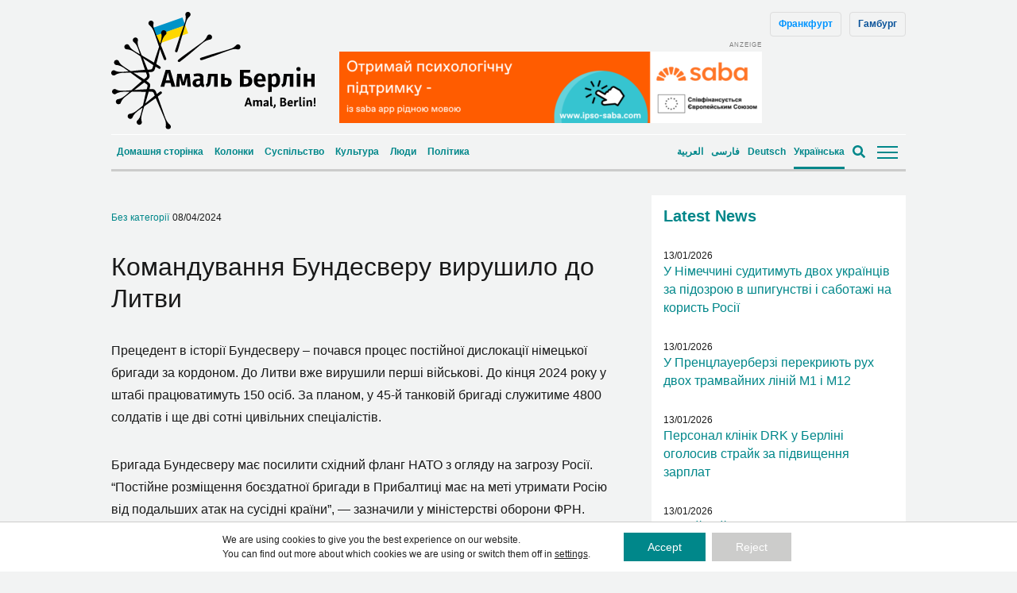

--- FILE ---
content_type: text/html; charset=UTF-8
request_url: https://amalberlin.de/ua/news/%D0%BA%D0%BE%D0%BC%D0%B0%D0%BD%D0%B4%D1%83%D0%B2%D0%B0%D0%BD%D0%BD%D1%8F-%D0%B1%D1%83%D0%BD%D0%B4%D0%B5%D1%81%D0%B2%D0%B5%D1%80%D1%83-%D0%B2%D0%B8%D1%80%D1%83%D1%88%D0%B8%D0%BB%D0%BE-%D0%B4%D0%BE/
body_size: 35939
content:
<!doctype html><!--[if lt IE 7]><html lang="uk" class="no-js lt-ie9 lt-ie8 lt-ie7"><![endif]--><!--[if (IE 7)&!(IEMobile)]><html lang="uk" class="no-js lt-ie9 lt-ie8"><![endif]--><!--[if (IE 8)&!(IEMobile)]><html lang="uk" class="no-js lt-ie9"><![endif]--><!--[if gt IE 8]><!--> <html lang="uk" class="no-js"><!--<![endif]--> <head> <meta charset="utf-8"> <script data-ad-client="ca-pub-7640943342427838" async src="https://pagead2.googlesyndication.com/pagead/js/adsbygoogle.js"></script> <meta http-equiv="X-UA-Compatible" content="IE=edge"> <title>Командування Бундесверу вирушило до Литви - Amal, Berlin!</title> <link rel="preload" href="https://amalberlin.de/wp-content/themes/amal-berlin/library/fonts/noto-sans-v27-latin-regular.woff2" as="font" type="font/woff2" crossorigin="anonymous"> <link rel="preload" href="https://amalberlin.de/wp-content/themes/amal-berlin/library/fonts/noto-sans-v27-latin-regular.woff" as="font" type="font/woff" crossorigin="anonymous"> <link rel="preload" href="https://amalberlin.de/wp-content/themes/amal-berlin/library/fonts/noto-sans-v27-latin-600.woff2" as="font" type="font/woff2" crossorigin="anonymous"> <link rel="preload" href="https://amalberlin.de/wp-content/themes/amal-berlin/library/fonts/noto-sans-v27-latin-600.woff" as="font" type="font/woff" crossorigin="anonymous"> <link rel="preload" href="https://amalberlin.de/wp-content/themes/amal-berlin/library/fonts/noto-sans-v27-latin_cyrillic-regular.woff2" as="font" type="font/woff2" crossorigin="anonymous"> <link rel="preload" href="https://amalberlin.de/wp-content/themes/amal-berlin/library/fonts/noto-sans-v27-latin_cyrillic-regular.woff" as="font" type="font/woff" crossorigin="anonymous"> <link rel="preload" href="https://amalberlin.de/wp-content/themes/amal-berlin/library/fonts/noto-sans-v27-latin_cyrillic-600.woff2" as="font" type="font/woff2" crossorigin="anonymous"> <link rel="preload" href="https://amalberlin.de/wp-content/themes/amal-berlin/library/fonts/noto-sans-v27-latin_cyrillic-600.woff" as="font" type="font/woff" crossorigin="anonymous"> <meta name="HandheldFriendly" content="True"> <meta name="MobileOptimized" content="320"> <meta name="viewport" content="width=device-width, initial-scale=1"/> <link rel="apple-touch-icon" href="https://amalberlin.de/wp-content/themes/amal-berlin/library/images/apple-touch-icon.png"> <link rel="icon" href="https://amalberlin.de/wp-content/themes/amal-berlin/favicon.png"> <!--[if IE]> <link rel="shortcut icon" href="https://amalberlin.de/wp-content/themes/amal-berlin/favicon.ico"> <![endif]--> <meta name="msapplication-TileColor" content="#f01d4f"> <meta name="msapplication-TileImage" content="https://amalberlin.de/wp-content/themes/amal-berlin/library/images/win8-tile-icon.png"> <meta name="theme-color" content="#121212"> <link rel="pingback" href="https://amalberlin.de/xmlrpc.php"> <meta name='robots' content='index, follow, max-image-preview:large, max-snippet:-1, max-video-preview:-1'/> <style>img:is([sizes="auto" i], [sizes^="auto," i]) { contain-intrinsic-size: 3000px 1500px }</style> <link rel="alternate" hreflang="uk" href="https://amalberlin.de/ua/news/%d0%ba%d0%be%d0%bc%d0%b0%d0%bd%d0%b4%d1%83%d0%b2%d0%b0%d0%bd%d0%bd%d1%8f-%d0%b1%d1%83%d0%bd%d0%b4%d0%b5%d1%81%d0%b2%d0%b5%d1%80%d1%83-%d0%b2%d0%b8%d1%80%d1%83%d1%88%d0%b8%d0%bb%d0%be-%d0%b4%d0%be/"/>  <meta name="description" content="Прецедент в історії Бундесверу – почався процес постійної дислокації німецької бригади за кордоном. Почнуть роботу 150 осіб"/> <link rel="canonical" href="https://amalberlin.de/ua/news/%d0%ba%d0%be%d0%bc%d0%b0%d0%bd%d0%b4%d1%83%d0%b2%d0%b0%d0%bd%d0%bd%d1%8f-%d0%b1%d1%83%d0%bd%d0%b4%d0%b5%d1%81%d0%b2%d0%b5%d1%80%d1%83-%d0%b2%d0%b8%d1%80%d1%83%d1%88%d0%b8%d0%bb%d0%be-%d0%b4%d0%be/"/> <meta property="og:locale" content="uk_UA"/> <meta property="og:type" content="article"/> <meta property="og:title" content="Командування Бундесверу вирушило до Литви - Amal, Berlin!"/> <meta property="og:description" content="Прецедент в історії Бундесверу – почався процес постійної дислокації німецької бригади за кордоном. Почнуть роботу 150 осіб"/> <meta property="og:url" content="https://amalberlin.de/ua/news/%d0%ba%d0%be%d0%bc%d0%b0%d0%bd%d0%b4%d1%83%d0%b2%d0%b0%d0%bd%d0%bd%d1%8f-%d0%b1%d1%83%d0%bd%d0%b4%d0%b5%d1%81%d0%b2%d0%b5%d1%80%d1%83-%d0%b2%d0%b8%d1%80%d1%83%d1%88%d0%b8%d0%bb%d0%be-%d0%b4%d0%be/"/> <meta property="og:site_name" content="Amal, Berlin!"/> <meta property="article:publisher" content="https://www.facebook.com/AmalBerlinNews/"/> <meta property="article:modified_time" content="2024-04-08T08:53:00+00:00"/> <meta name="twitter:card" content="summary_large_image"/> <meta name="twitter:label1" content="Прибл. час читання"/> <meta name="twitter:data1" content="1 хвилина"/> <script type="application/ld+json" class="yoast-schema-graph">{"@context":"https://schema.org","@graph":[{"@type":"WebPage","@id":"https://amalberlin.de/ua/news/%d0%ba%d0%be%d0%bc%d0%b0%d0%bd%d0%b4%d1%83%d0%b2%d0%b0%d0%bd%d0%bd%d1%8f-%d0%b1%d1%83%d0%bd%d0%b4%d0%b5%d1%81%d0%b2%d0%b5%d1%80%d1%83-%d0%b2%d0%b8%d1%80%d1%83%d1%88%d0%b8%d0%bb%d0%be-%d0%b4%d0%be/","url":"https://amalberlin.de/ua/news/%d0%ba%d0%be%d0%bc%d0%b0%d0%bd%d0%b4%d1%83%d0%b2%d0%b0%d0%bd%d0%bd%d1%8f-%d0%b1%d1%83%d0%bd%d0%b4%d0%b5%d1%81%d0%b2%d0%b5%d1%80%d1%83-%d0%b2%d0%b8%d1%80%d1%83%d1%88%d0%b8%d0%bb%d0%be-%d0%b4%d0%be/","name":"Командування Бундесверу вирушило до Литви - Amal, Berlin!","isPartOf":{"@id":"https://amalberlin.de/ua/#website"},"datePublished":"2024-04-08T08:51:16+00:00","dateModified":"2024-04-08T08:53:00+00:00","description":"Прецедент в історії Бундесверу – почався процес постійної дислокації німецької бригади за кордоном. Почнуть роботу 150 осіб","breadcrumb":{"@id":"https://amalberlin.de/ua/news/%d0%ba%d0%be%d0%bc%d0%b0%d0%bd%d0%b4%d1%83%d0%b2%d0%b0%d0%bd%d0%bd%d1%8f-%d0%b1%d1%83%d0%bd%d0%b4%d0%b5%d1%81%d0%b2%d0%b5%d1%80%d1%83-%d0%b2%d0%b8%d1%80%d1%83%d1%88%d0%b8%d0%bb%d0%be-%d0%b4%d0%be/#breadcrumb"},"inLanguage":"uk","potentialAction":[{"@type":"ReadAction","target":["https://amalberlin.de/ua/news/%d0%ba%d0%be%d0%bc%d0%b0%d0%bd%d0%b4%d1%83%d0%b2%d0%b0%d0%bd%d0%bd%d1%8f-%d0%b1%d1%83%d0%bd%d0%b4%d0%b5%d1%81%d0%b2%d0%b5%d1%80%d1%83-%d0%b2%d0%b8%d1%80%d1%83%d1%88%d0%b8%d0%bb%d0%be-%d0%b4%d0%be/"]}]},{"@type":"BreadcrumbList","@id":"https://amalberlin.de/ua/news/%d0%ba%d0%be%d0%bc%d0%b0%d0%bd%d0%b4%d1%83%d0%b2%d0%b0%d0%bd%d0%bd%d1%8f-%d0%b1%d1%83%d0%bd%d0%b4%d0%b5%d1%81%d0%b2%d0%b5%d1%80%d1%83-%d0%b2%d0%b8%d1%80%d1%83%d1%88%d0%b8%d0%bb%d0%be-%d0%b4%d0%be/#breadcrumb","itemListElement":[{"@type":"ListItem","position":1,"name":"Home","item":"https://amalberlin.de/ua/"},{"@type":"ListItem","position":2,"name":"News","item":"https://amalberlin.de/ua/news/"},{"@type":"ListItem","position":3,"name":"Командування Бундесверу вирушило до Литви"}]},{"@type":"WebSite","@id":"https://amalberlin.de/ua/#website","url":"https://amalberlin.de/ua/","name":"Amal, Berlin!","description":"","publisher":{"@id":"https://amalberlin.de/ua/#organization"},"potentialAction":[{"@type":"SearchAction","target":{"@type":"EntryPoint","urlTemplate":"https://amalberlin.de/ua/?s={search_term_string}"},"query-input":{"@type":"PropertyValueSpecification","valueRequired":true,"valueName":"search_term_string"}}],"inLanguage":"uk"},{"@type":"Organization","@id":"https://amalberlin.de/ua/#organization","name":"Amal, Berlin!","url":"https://amalberlin.de/ua/","logo":{"@type":"ImageObject","inLanguage":"uk","@id":"https://amalberlin.de/ua/#/schema/logo/image/","url":"https://amalberlin.de/wp-content/uploads/sites/3/2020/09/LOGO_AMAL-Berlin_Final-01.jpg","contentUrl":"https://amalberlin.de/wp-content/uploads/sites/3/2020/09/LOGO_AMAL-Berlin_Final-01.jpg","width":250,"height":220,"caption":"Amal, Berlin!"},"image":{"@id":"https://amalberlin.de/ua/#/schema/logo/image/"},"sameAs":["https://www.facebook.com/AmalBerlinNews/","https://www.instagram.com/amalberlin/?hl=en","https://www.youtube.com/channel/UCTDDzpr6EmhT1wLO0hszrrg"]}]}</script> <link rel="alternate" type="application/rss+xml" title="Amal, Berlin! &raquo; стрічка" href="https://amalberlin.de/ua/feed/"/><link rel="alternate" type="application/rss+xml" title="Amal, Berlin! &raquo; Канал коментарів" href="https://amalberlin.de/ua/comments/feed/"/><style id='classic-theme-styles-inline-css' type='text/css'>/*! This file is auto-generated */.wp-block-button__link{color:#fff;background-color:#32373c;border-radius:9999px;box-shadow:none;text-decoration:none;padding:calc(.667em + 2px) calc(1.333em + 2px);font-size:1.125em}.wp-block-file__button{background:#32373c;color:#fff;text-decoration:none}</style><link rel='stylesheet' id='ppress-frontend-css' href='https://amalberlin.de/wp-content/plugins/wp-user-avatar/assets/css/frontend.min.css' type='text/css' media='all'/><link rel='stylesheet' id='ppress-flatpickr-css' href='https://amalberlin.de/wp-content/plugins/wp-user-avatar/assets/flatpickr/flatpickr.min.css' type='text/css' media='all'/><link rel='stylesheet' id='ppress-select2-css' href='https://amalberlin.de/wp-content/plugins/wp-user-avatar/assets/select2/select2.min.css' type='text/css' media='all'/><link rel='stylesheet' id='wpml-legacy-horizontal-list-0-css' href='https://amalberlin.de/wp-content/plugins/sitepress-multilingual-cms/templates/language-switchers/legacy-list-horizontal/style.min.css' type='text/css' media='all'/><style id='wpml-legacy-horizontal-list-0-inline-css' type='text/css'>lang</style><link rel='stylesheet' id='moove_gdpr_frontend-css' href='https://amalberlin.de/wp-content/plugins/gdpr-cookie-compliance/dist/styles/gdpr-main-nf.css' type='text/css' media='all'/><style id='moove_gdpr_frontend-inline-css' type='text/css'> #moove_gdpr_cookie_modal .moove-gdpr-modal-content .moove-gdpr-tab-main h3.tab-title, #moove_gdpr_cookie_modal .moove-gdpr-modal-content .moove-gdpr-tab-main span.tab-title, #moove_gdpr_cookie_modal .moove-gdpr-modal-content .moove-gdpr-modal-left-content #moove-gdpr-menu li a, #moove_gdpr_cookie_modal .moove-gdpr-modal-content .moove-gdpr-modal-left-content #moove-gdpr-menu li button, #moove_gdpr_cookie_modal .moove-gdpr-modal-content .moove-gdpr-modal-left-content .moove-gdpr-branding-cnt a, #moove_gdpr_cookie_modal .moove-gdpr-modal-content .moove-gdpr-modal-footer-content .moove-gdpr-button-holder a.mgbutton, #moove_gdpr_cookie_modal .moove-gdpr-modal-content .moove-gdpr-modal-footer-content .moove-gdpr-button-holder button.mgbutton, #moove_gdpr_cookie_modal .cookie-switch .cookie-slider:after, #moove_gdpr_cookie_modal .cookie-switch .slider:after, #moove_gdpr_cookie_modal .switch .cookie-slider:after, #moove_gdpr_cookie_modal .switch .slider:after, #moove_gdpr_cookie_info_bar .moove-gdpr-info-bar-container .moove-gdpr-info-bar-content p, #moove_gdpr_cookie_info_bar .moove-gdpr-info-bar-container .moove-gdpr-info-bar-content p a, #moove_gdpr_cookie_info_bar .moove-gdpr-info-bar-container .moove-gdpr-info-bar-content a.mgbutton, #moove_gdpr_cookie_info_bar .moove-gdpr-info-bar-container .moove-gdpr-info-bar-content button.mgbutton, #moove_gdpr_cookie_modal .moove-gdpr-modal-content .moove-gdpr-tab-main .moove-gdpr-tab-main-content h1, #moove_gdpr_cookie_modal .moove-gdpr-modal-content .moove-gdpr-tab-main .moove-gdpr-tab-main-content h2, #moove_gdpr_cookie_modal .moove-gdpr-modal-content .moove-gdpr-tab-main .moove-gdpr-tab-main-content h3, #moove_gdpr_cookie_modal .moove-gdpr-modal-content .moove-gdpr-tab-main .moove-gdpr-tab-main-content h4, #moove_gdpr_cookie_modal .moove-gdpr-modal-content .moove-gdpr-tab-main .moove-gdpr-tab-main-content h5, #moove_gdpr_cookie_modal .moove-gdpr-modal-content .moove-gdpr-tab-main .moove-gdpr-tab-main-content h6, #moove_gdpr_cookie_modal .moove-gdpr-modal-content.moove_gdpr_modal_theme_v2 .moove-gdpr-modal-title .tab-title, #moove_gdpr_cookie_modal .moove-gdpr-modal-content.moove_gdpr_modal_theme_v2 .moove-gdpr-tab-main h3.tab-title, #moove_gdpr_cookie_modal .moove-gdpr-modal-content.moove_gdpr_modal_theme_v2 .moove-gdpr-tab-main span.tab-title, #moove_gdpr_cookie_modal .moove-gdpr-modal-content.moove_gdpr_modal_theme_v2 .moove-gdpr-branding-cnt a { font-weight: inherit } #moove_gdpr_cookie_modal,#moove_gdpr_cookie_info_bar,.gdpr_cookie_settings_shortcode_content{font-family:inherit}#moove_gdpr_save_popup_settings_button{background-color:#373737;color:#fff}#moove_gdpr_save_popup_settings_button:hover{background-color:#000}#moove_gdpr_cookie_info_bar .moove-gdpr-info-bar-container .moove-gdpr-info-bar-content a.mgbutton,#moove_gdpr_cookie_info_bar .moove-gdpr-info-bar-container .moove-gdpr-info-bar-content button.mgbutton{background-color:#00878a}#moove_gdpr_cookie_modal .moove-gdpr-modal-content .moove-gdpr-modal-footer-content .moove-gdpr-button-holder a.mgbutton,#moove_gdpr_cookie_modal .moove-gdpr-modal-content .moove-gdpr-modal-footer-content .moove-gdpr-button-holder button.mgbutton,.gdpr_cookie_settings_shortcode_content .gdpr-shr-button.button-green{background-color:#00878a;border-color:#00878a}#moove_gdpr_cookie_modal .moove-gdpr-modal-content .moove-gdpr-modal-footer-content .moove-gdpr-button-holder a.mgbutton:hover,#moove_gdpr_cookie_modal .moove-gdpr-modal-content .moove-gdpr-modal-footer-content .moove-gdpr-button-holder button.mgbutton:hover,.gdpr_cookie_settings_shortcode_content .gdpr-shr-button.button-green:hover{background-color:#fff;color:#00878a}#moove_gdpr_cookie_modal .moove-gdpr-modal-content .moove-gdpr-modal-close i,#moove_gdpr_cookie_modal .moove-gdpr-modal-content .moove-gdpr-modal-close span.gdpr-icon{background-color:#00878a;border:1px solid #00878a}#moove_gdpr_cookie_info_bar span.moove-gdpr-infobar-allow-all.focus-g,#moove_gdpr_cookie_info_bar span.moove-gdpr-infobar-allow-all:focus,#moove_gdpr_cookie_info_bar button.moove-gdpr-infobar-allow-all.focus-g,#moove_gdpr_cookie_info_bar button.moove-gdpr-infobar-allow-all:focus,#moove_gdpr_cookie_info_bar span.moove-gdpr-infobar-reject-btn.focus-g,#moove_gdpr_cookie_info_bar span.moove-gdpr-infobar-reject-btn:focus,#moove_gdpr_cookie_info_bar button.moove-gdpr-infobar-reject-btn.focus-g,#moove_gdpr_cookie_info_bar button.moove-gdpr-infobar-reject-btn:focus,#moove_gdpr_cookie_info_bar span.change-settings-button.focus-g,#moove_gdpr_cookie_info_bar span.change-settings-button:focus,#moove_gdpr_cookie_info_bar button.change-settings-button.focus-g,#moove_gdpr_cookie_info_bar button.change-settings-button:focus{-webkit-box-shadow:0 0 1px 3px #00878a;-moz-box-shadow:0 0 1px 3px #00878a;box-shadow:0 0 1px 3px #00878a}#moove_gdpr_cookie_modal .moove-gdpr-modal-content .moove-gdpr-modal-close i:hover,#moove_gdpr_cookie_modal .moove-gdpr-modal-content .moove-gdpr-modal-close span.gdpr-icon:hover,#moove_gdpr_cookie_info_bar span[data-href]>u.change-settings-button{color:#00878a}#moove_gdpr_cookie_modal .moove-gdpr-modal-content .moove-gdpr-modal-left-content #moove-gdpr-menu li.menu-item-selected a span.gdpr-icon,#moove_gdpr_cookie_modal .moove-gdpr-modal-content .moove-gdpr-modal-left-content #moove-gdpr-menu li.menu-item-selected button span.gdpr-icon{color:inherit}#moove_gdpr_cookie_modal .moove-gdpr-modal-content .moove-gdpr-modal-left-content #moove-gdpr-menu li a span.gdpr-icon,#moove_gdpr_cookie_modal .moove-gdpr-modal-content .moove-gdpr-modal-left-content #moove-gdpr-menu li button span.gdpr-icon{color:inherit}#moove_gdpr_cookie_modal .gdpr-acc-link{line-height:0;font-size:0;color:transparent;position:absolute}#moove_gdpr_cookie_modal .moove-gdpr-modal-content .moove-gdpr-modal-close:hover i,#moove_gdpr_cookie_modal .moove-gdpr-modal-content .moove-gdpr-modal-left-content #moove-gdpr-menu li a,#moove_gdpr_cookie_modal .moove-gdpr-modal-content .moove-gdpr-modal-left-content #moove-gdpr-menu li button,#moove_gdpr_cookie_modal .moove-gdpr-modal-content .moove-gdpr-modal-left-content #moove-gdpr-menu li button i,#moove_gdpr_cookie_modal .moove-gdpr-modal-content .moove-gdpr-modal-left-content #moove-gdpr-menu li a i,#moove_gdpr_cookie_modal .moove-gdpr-modal-content .moove-gdpr-tab-main .moove-gdpr-tab-main-content a:hover,#moove_gdpr_cookie_info_bar.moove-gdpr-dark-scheme .moove-gdpr-info-bar-container .moove-gdpr-info-bar-content a.mgbutton:hover,#moove_gdpr_cookie_info_bar.moove-gdpr-dark-scheme .moove-gdpr-info-bar-container .moove-gdpr-info-bar-content button.mgbutton:hover,#moove_gdpr_cookie_info_bar.moove-gdpr-dark-scheme .moove-gdpr-info-bar-container .moove-gdpr-info-bar-content a:hover,#moove_gdpr_cookie_info_bar.moove-gdpr-dark-scheme .moove-gdpr-info-bar-container .moove-gdpr-info-bar-content button:hover,#moove_gdpr_cookie_info_bar.moove-gdpr-dark-scheme .moove-gdpr-info-bar-container .moove-gdpr-info-bar-content span.change-settings-button:hover,#moove_gdpr_cookie_info_bar.moove-gdpr-dark-scheme .moove-gdpr-info-bar-container .moove-gdpr-info-bar-content button.change-settings-button:hover,#moove_gdpr_cookie_info_bar.moove-gdpr-dark-scheme .moove-gdpr-info-bar-container .moove-gdpr-info-bar-content u.change-settings-button:hover,#moove_gdpr_cookie_info_bar span[data-href]>u.change-settings-button,#moove_gdpr_cookie_info_bar.moove-gdpr-dark-scheme .moove-gdpr-info-bar-container .moove-gdpr-info-bar-content a.mgbutton.focus-g,#moove_gdpr_cookie_info_bar.moove-gdpr-dark-scheme .moove-gdpr-info-bar-container .moove-gdpr-info-bar-content button.mgbutton.focus-g,#moove_gdpr_cookie_info_bar.moove-gdpr-dark-scheme .moove-gdpr-info-bar-container .moove-gdpr-info-bar-content a.focus-g,#moove_gdpr_cookie_info_bar.moove-gdpr-dark-scheme .moove-gdpr-info-bar-container .moove-gdpr-info-bar-content button.focus-g,#moove_gdpr_cookie_info_bar.moove-gdpr-dark-scheme .moove-gdpr-info-bar-container .moove-gdpr-info-bar-content a.mgbutton:focus,#moove_gdpr_cookie_info_bar.moove-gdpr-dark-scheme .moove-gdpr-info-bar-container .moove-gdpr-info-bar-content button.mgbutton:focus,#moove_gdpr_cookie_info_bar.moove-gdpr-dark-scheme .moove-gdpr-info-bar-container .moove-gdpr-info-bar-content a:focus,#moove_gdpr_cookie_info_bar.moove-gdpr-dark-scheme .moove-gdpr-info-bar-container .moove-gdpr-info-bar-content button:focus,#moove_gdpr_cookie_info_bar.moove-gdpr-dark-scheme .moove-gdpr-info-bar-container .moove-gdpr-info-bar-content span.change-settings-button.focus-g,span.change-settings-button:focus,button.change-settings-button.focus-g,button.change-settings-button:focus,#moove_gdpr_cookie_info_bar.moove-gdpr-dark-scheme .moove-gdpr-info-bar-container .moove-gdpr-info-bar-content u.change-settings-button.focus-g,#moove_gdpr_cookie_info_bar.moove-gdpr-dark-scheme .moove-gdpr-info-bar-container .moove-gdpr-info-bar-content u.change-settings-button:focus{color:#00878a}#moove_gdpr_cookie_modal .moove-gdpr-branding.focus-g span,#moove_gdpr_cookie_modal .moove-gdpr-modal-content .moove-gdpr-tab-main a.focus-g,#moove_gdpr_cookie_modal .moove-gdpr-modal-content .moove-gdpr-tab-main .gdpr-cd-details-toggle.focus-g{color:#00878a}#moove_gdpr_cookie_modal.gdpr_lightbox-hide{display:none}</style><!--[if lt IE 9]><link rel='stylesheet' id='amal-ie-only-css' href='https://amalberlin.de/wp-content/themes/amal-berlin/library/css/ie.css' type='text/css' media='all' /><![endif]--><link rel='stylesheet' id='slick-css-css' href='//cdnjs.cloudflare.com/ajax/libs/slick-carousel/1.9.0/slick.min.css' type='text/css' media='all'/><link rel='stylesheet' id='slick-theme-css-css' href='//cdnjs.cloudflare.com/ajax/libs/slick-carousel/1.9.0/slick-theme.min.css' type='text/css' media='all'/><script type="text/javascript" src="//ajax.googleapis.com/ajax/libs/jquery/2.1.0/jquery.min.js" id="jquery-js"></script><script type="text/javascript" src="https://amalberlin.de/wp-content/plugins/wp-user-avatar/assets/flatpickr/flatpickr.min.js" id="ppress-flatpickr-js"></script><script type="text/javascript" src="https://amalberlin.de/wp-content/plugins/wp-user-avatar/assets/select2/select2.min.js" id="ppress-select2-js"></script><script type="text/javascript" src="https://amalberlin.de/wp-content/themes/amal-berlin/library/js/libs/modernizr.custom.min.js" id="amal-modernizr-js"></script><link rel="https://api.w.org/" href="https://amalberlin.de/ua/wp-json/"/><link rel='shortlink' href='https://amalberlin.de/ua/?p=229278'/><link rel="alternate" title="oEmbed (JSON)" type="application/json+oembed" href="https://amalberlin.de/ua/wp-json/oembed/1.0/embed?url=https%3A%2F%2Famalberlin.de%2Fua%2Fnews%2F%25d0%25ba%25d0%25be%25d0%25bc%25d0%25b0%25d0%25bd%25d0%25b4%25d1%2583%25d0%25b2%25d0%25b0%25d0%25bd%25d0%25bd%25d1%258f-%25d0%25b1%25d1%2583%25d0%25bd%25d0%25b4%25d0%25b5%25d1%2581%25d0%25b2%25d0%25b5%25d1%2580%25d1%2583-%25d0%25b2%25d0%25b8%25d1%2580%25d1%2583%25d1%2588%25d0%25b8%25d0%25bb%25d0%25be-%25d0%25b4%25d0%25be%2F"/><link rel="alternate" title="oEmbed (XML)" type="text/xml+oembed" href="https://amalberlin.de/ua/wp-json/oembed/1.0/embed?url=https%3A%2F%2Famalberlin.de%2Fua%2Fnews%2F%25d0%25ba%25d0%25be%25d0%25bc%25d0%25b0%25d0%25bd%25d0%25b4%25d1%2583%25d0%25b2%25d0%25b0%25d0%25bd%25d0%25bd%25d1%258f-%25d0%25b1%25d1%2583%25d0%25bd%25d0%25b4%25d0%25b5%25d1%2581%25d0%25b2%25d0%25b5%25d1%2580%25d1%2583-%25d0%25b2%25d0%25b8%25d1%2580%25d1%2583%25d1%2588%25d0%25b8%25d0%25bb%25d0%25be-%25d0%25b4%25d0%25be%2F&#038;format=xml"/><meta name="generator" content="WPML ver:4.6.15 stt:5,3,17,65;"/>  <link rel="prefetch" href="https://amalberlin.de/ua/"/> <link rel="prerender" href="https://amalberlin.de/ua/"/>  <link rel="prefetch" href="https://amalberlin.de/ua/news/%d0%bf%d0%be%d1%81%d0%be%d0%bb%d1%8c%d1%81%d1%82%d0%b2%d0%be-%d0%bd%d1%96%d0%bc%d0%b5%d1%87%d1%87%d0%b8%d0%bd%d0%b8-%d0%bd%d0%b5-%d0%bc%d0%be%d0%b6%d0%b5-%d0%b2%d0%b8%d0%bf%d1%80%d0%b0%d0%b2%d0%b8/"/> <link rel="prerender" href="https://amalberlin.de/ua/news/%d0%bf%d0%be%d1%81%d0%be%d0%bb%d1%8c%d1%81%d1%82%d0%b2%d0%be-%d0%bd%d1%96%d0%bc%d0%b5%d1%87%d1%87%d0%b8%d0%bd%d0%b8-%d0%bd%d0%b5-%d0%bc%d0%be%d0%b6%d0%b5-%d0%b2%d0%b8%d0%bf%d1%80%d0%b0%d0%b2%d0%b8/"/> <link rel="stylesheet" href="https://sibforms.com/forms/end-form/build/sib-styles.css"> <link rel='stylesheet' href='https://amalberlin.de/wp-content/themes/amal-berlin/library/css/style.css?counter=1768353019' type='text/css' media='all'/>  <script data-ad-client="ca-pub-7640943342427838" async src="https://pagead2.googlesyndication.com/pagead/js/adsbygoogle.js"></script>  <script type="text/javascript"> var _paq = window._paq = window._paq || []; /* tracker methods like "setCustomDimension" should be called before "trackPageView" */ _paq.push(['trackPageView']); _paq.push(['enableLinkTracking']); (function() { var u="//piwik.evangelisch.de/"; _paq.push(['setTrackerUrl', u+'matomo.php']); _paq.push(['setSiteId', '86']); var d=document, g=d.createElement('script'), s=d.getElementsByTagName('script')[0]; g.type='text/javascript'; g.async=true; g.src=u+'matomo.js'; s.parentNode.insertBefore(g,s); })(); </script>   <link rel="preconnect" href="https://dev.visualwebsiteoptimizer.com"/> <script type='text/javascript' id='vwoCode'> window._vwo_code || (function() { var account_id=840010, version=2.0, settings_tolerance=2000, hide_element='body', hide_element_style = 'opacity:0 !important;filter:alpha(opacity=0) !important;background:none !important', /* DO NOT EDIT BELOW THIS LINE */ f=false,w=window,d=document,v=d.querySelector('#vwoCode'),cK='_vwo_'+account_id+'_settings',cc={};try{var c=JSON.parse(localStorage.getItem('_vwo_'+account_id+'_config'));cc=c&&typeof c==='object'?c:{}}catch(e){}var stT=cc.stT==='session'?w.sessionStorage:w.localStorage;code={use_existing_jquery:function(){return typeof use_existing_jquery!=='undefined'?use_existing_jquery:undefined},library_tolerance:function(){return typeof library_tolerance!=='undefined'?library_tolerance:undefined},settings_tolerance:function(){return cc.sT||settings_tolerance},hide_element_style:function(){return'{'+(cc.hES||hide_element_style)+'}'},hide_element:function(){return typeof cc.hE==='string'?cc.hE:hide_element},getVersion:function(){return version},finish:function(){if(!f){f=true;var e=d.getElementById('_vis_opt_path_hides');if(e)e.parentNode.removeChild(e)}},finished:function(){return f},load:function(e){var t=this.getSettings(),n=d.createElement('script'),i=this;if(t){n.textContent=t;d.getElementsByTagName('head')[0].appendChild(n);if(!w.VWO||VWO.caE){stT.removeItem(cK);i.load(e)}}else{n.fetchPriority='high';n.src=e;n.type='text/javascript';n.onerror=function(){_vwo_code.finish()};d.getElementsByTagName('head')[0].appendChild(n)}},getSettings:function(){try{var e=stT.getItem(cK);if(!e){return}e=JSON.parse(e);if(Date.now()>e.e){stT.removeItem(cK);return}return e.s}catch(e){return}},init:function(){if(d.URL.indexOf('__vwo_disable__')>-1)return;var e=this.settings_tolerance();w._vwo_settings_timer=setTimeout(function(){_vwo_code.finish();stT.removeItem(cK)},e);var t=d.currentScript,n=d.createElement('style'),i=this.hide_element(),r=t&&!t.async&&i?i+this.hide_element_style():'',c=d.getElementsByTagName('head')[0];n.setAttribute('id','_vis_opt_path_hides');v&&n.setAttribute('nonce',v.nonce);n.setAttribute('type','text/css');if(n.styleSheet)n.styleSheet.cssText=r;else n.appendChild(d.createTextNode(r));c.appendChild(n);this.load('https://dev.visualwebsiteoptimizer.com/j.php?a='+account_id+'&u='+encodeURIComponent(d.URL)+'&vn='+version)}};w._vwo_code=code;code.init();})(); </script>  </head> <body id="amal-berlin" class="wp-singular news-template-default single single-news postid-229278 wp-theme-amal-berlin lang-ua" > <script> document.body.classList.add('fade'); </script> <div id="container"> <header id="header" class="header container" role="banner" itemscope itemtype="http://schema.org/WPHeader"> <div id="desktop-header"> <div class="primary-nav flex"> <div id="logo" class="h1" itemscope itemtype="http://schema.org/Organization"> <a class="id-berlin" href="https://amalberlin.de/ua/" rel="nofollow"><img width="270" height="156" src="https://amalberlin.de/wp-content/themes/amal-berlin/library/images/logo-berlin-ukraine.svg" alt="Amal, Berlin!"/></a> </div> <div class="website-switcher"><a id="frankfurt-website" href="https://amalfrankfurt.de/ua">Франкфурт</a><a id="hamburg-website" href="https://amalhamburg.de">Гамбург</a></div> <div class="banner-header"><div id="top-banner" class="banner desktop-only lazyload"><span class="indication">Anzeige</span><a href="https://ipso-saba.com/uk"><img width="532" height="90" src="https://amalberlin.de/wp-content/uploads/sites/3/2025/04/Ukrainian-768x130.png" class="image wp-image-267965 attachment-532x90 size-532x90" alt="" style="max-width: 100%; height: auto;" decoding="async" srcset="https://amalberlin.de/wp-content/uploads/sites/3/2025/04/Ukrainian-768x130.png 768w, https://amalberlin.de/wp-content/uploads/sites/3/2025/04/Ukrainian-300x51.png 300w, https://amalberlin.de/wp-content/uploads/sites/3/2025/04/Ukrainian-1024x173.png 1024w, https://amalberlin.de/wp-content/uploads/sites/3/2025/04/Ukrainian-e1744100965415.png 532w" sizes="(max-width: 532px) 100vw, 532px"/></a></div></div> </div> <div class="secondary-nav flex justify"> <div class="secondary-nav__left flex"> <div class="categories-header"> <nav class="categories-nav" role="navigation" itemscope itemtype="http://schema.org/SiteNavigationElement"> <ul id="menu-main-nav-ukrainian" class="cat-nav vertical-scroll"><li id="menu-item-169166" class="menu-item menu-item-type-post_type menu-item-object-page menu-item-home menu-item-169166"><a href="https://amalberlin.de/ua/">Домашня сторінка</a></li><li id="menu-item-169489" class="menu-item menu-item-type-taxonomy menu-item-object-category menu-item-169489"><a href="https://amalberlin.de/ua/category/%d0%ba%d0%be%d0%bb%d0%be%d0%bd%d0%ba%d0%b0/">Колонки</a></li><li id="menu-item-169491" class="menu-item menu-item-type-taxonomy menu-item-object-category menu-item-169491"><a href="https://amalberlin.de/ua/category/%d1%81%d1%83%d1%81%d0%bf%d1%96%d0%bb%d1%8c%d1%81%d1%82%d0%b2%d0%be/">Суспільство</a></li><li id="menu-item-169490" class="menu-item menu-item-type-taxonomy menu-item-object-category menu-item-169490"><a href="https://amalberlin.de/ua/category/%d0%ba%d1%83%d0%bb%d1%8c%d1%82%d1%83%d1%80%d0%b0/">Культура</a></li><li id="menu-item-172832" class="menu-item menu-item-type-taxonomy menu-item-object-category menu-item-172832"><a href="https://amalberlin.de/ua/category/%d0%bb%d1%8e%d0%b4%d0%b8/">Люди</a></li><li id="menu-item-173142" class="menu-item menu-item-type-taxonomy menu-item-object-category menu-item-173142"><a href="https://amalberlin.de/ua/category/%d0%bf%d0%be%d0%bb%d1%96%d1%82%d0%b8%d0%ba%d0%b0/">Політика</a></li></ul> </nav></div> </div> <div class="secondary-nav__right flex"> <div id="language-swicher" class="language-switcher"><div class="lang_sel_list_horizontal wpml-ls-sidebars-language-switcher wpml-ls wpml-ls-legacy-list-horizontal" id="lang_sel_list"> <ul><li class="icl-ar wpml-ls-slot-language-switcher wpml-ls-item wpml-ls-item-ar wpml-ls-first-item wpml-ls-item-legacy-list-horizontal"> <a href="https://amalberlin.de/" class="wpml-ls-link"> <span class="wpml-ls-native icl_lang_sel_native" lang="ar">العربية</span></a> </li><li class="icl-fa wpml-ls-slot-language-switcher wpml-ls-item wpml-ls-item-fa wpml-ls-item-legacy-list-horizontal"> <a href="https://amalberlin.de/fa/" class="wpml-ls-link"> <span class="wpml-ls-native icl_lang_sel_native" lang="fa">فارسی</span></a> </li><li class="icl-de wpml-ls-slot-language-switcher wpml-ls-item wpml-ls-item-de wpml-ls-item-legacy-list-horizontal"> <a href="https://amalberlin.de/de/" class="wpml-ls-link"> <span class="wpml-ls-native icl_lang_sel_native" lang="de">Deutsch</span></a> </li><li class="icl-ua wpml-ls-slot-language-switcher wpml-ls-item wpml-ls-item-ua wpml-ls-current-language wpml-ls-last-item wpml-ls-item-legacy-list-horizontal"> <a href="https://amalberlin.de/ua/news/%d0%ba%d0%be%d0%bc%d0%b0%d0%bd%d0%b4%d1%83%d0%b2%d0%b0%d0%bd%d0%bd%d1%8f-%d0%b1%d1%83%d0%bd%d0%b4%d0%b5%d1%81%d0%b2%d0%b5%d1%80%d1%83-%d0%b2%d0%b8%d1%80%d1%83%d1%88%d0%b8%d0%bb%d0%be-%d0%b4%d0%be/" class="wpml-ls-link"> <span class="wpml-ls-native icl_lang_sel_native">Українська</span></a> </li></ul></div></div> <div class="toggle-search"> <i class="fas fa-search"></i> </div> <div id="search-nav" class="is-desktop"> <div id="search-nav-container"> <form role="search" method="get" id="searchform" class="searchform" action="https://amalberlin.de/ua/"> <div> <input type="search" id="s" name="s" placeholder="Search..."/> <button type="submit" id="searchsubmit" ><i class="fas fa-search"></i></button> </div> </form> </div></div>  <div id="toggle-nav"> <button class="toggle-menu"> <span></span> </button> </div> </div> <div id="mobile-nav-wrapper"></div><div id="mobile-nav" class="is-desktop"> <div id="mobile-nav-container"> <div class="flex justify"> <div class="mobile-nav__col"></div><div class="mobile-nav__col"></div><div class="mobile-nav__col"></div> </div> </div> <div class="mobile-website-switcher"> <div class="website-switcher"><a id="frankfurt-website" href="https://amalfrankfurt.de/ua">Франкфурт</a><a id="hamburg-website" href="https://amalhamburg.de">Гамбург</a></div> </div></div></div> <div id="fixed-nav"> <div class="container"> <div class="secondary-nav flex justify"> <div class="secondary-nav__left flex"> <div class="categories-header"> <nav class="categories-nav" role="navigation" itemscope itemtype="http://schema.org/SiteNavigationElement"> <ul id="menu-main-nav-ukrainian-1" class="cat-nav vertical-scroll"><li class="menu-item menu-item-type-post_type menu-item-object-page menu-item-home menu-item-169166"><a href="https://amalberlin.de/ua/">Домашня сторінка</a></li><li class="menu-item menu-item-type-taxonomy menu-item-object-category menu-item-169489"><a href="https://amalberlin.de/ua/category/%d0%ba%d0%be%d0%bb%d0%be%d0%bd%d0%ba%d0%b0/">Колонки</a></li><li class="menu-item menu-item-type-taxonomy menu-item-object-category menu-item-169491"><a href="https://amalberlin.de/ua/category/%d1%81%d1%83%d1%81%d0%bf%d1%96%d0%bb%d1%8c%d1%81%d1%82%d0%b2%d0%be/">Суспільство</a></li><li class="menu-item menu-item-type-taxonomy menu-item-object-category menu-item-169490"><a href="https://amalberlin.de/ua/category/%d0%ba%d1%83%d0%bb%d1%8c%d1%82%d1%83%d1%80%d0%b0/">Культура</a></li><li class="menu-item menu-item-type-taxonomy menu-item-object-category menu-item-172832"><a href="https://amalberlin.de/ua/category/%d0%bb%d1%8e%d0%b4%d0%b8/">Люди</a></li><li class="menu-item menu-item-type-taxonomy menu-item-object-category menu-item-173142"><a href="https://amalberlin.de/ua/category/%d0%bf%d0%be%d0%bb%d1%96%d1%82%d0%b8%d0%ba%d0%b0/">Політика</a></li></ul> </nav></div> </div> <div class="secondary-nav__right flex"> <div id="language-swicher" class="language-switcher"><div class="lang_sel_list_horizontal wpml-ls-sidebars-language-switcher wpml-ls wpml-ls-legacy-list-horizontal" id="lang_sel_list"> <ul><li class="icl-ar wpml-ls-slot-language-switcher wpml-ls-item wpml-ls-item-ar wpml-ls-first-item wpml-ls-item-legacy-list-horizontal"> <a href="https://amalberlin.de/" class="wpml-ls-link"> <span class="wpml-ls-native icl_lang_sel_native" lang="ar">العربية</span></a> </li><li class="icl-fa wpml-ls-slot-language-switcher wpml-ls-item wpml-ls-item-fa wpml-ls-item-legacy-list-horizontal"> <a href="https://amalberlin.de/fa/" class="wpml-ls-link"> <span class="wpml-ls-native icl_lang_sel_native" lang="fa">فارسی</span></a> </li><li class="icl-de wpml-ls-slot-language-switcher wpml-ls-item wpml-ls-item-de wpml-ls-item-legacy-list-horizontal"> <a href="https://amalberlin.de/de/" class="wpml-ls-link"> <span class="wpml-ls-native icl_lang_sel_native" lang="de">Deutsch</span></a> </li><li class="icl-ua wpml-ls-slot-language-switcher wpml-ls-item wpml-ls-item-ua wpml-ls-current-language wpml-ls-last-item wpml-ls-item-legacy-list-horizontal"> <a href="https://amalberlin.de/ua/news/%d0%ba%d0%be%d0%bc%d0%b0%d0%bd%d0%b4%d1%83%d0%b2%d0%b0%d0%bd%d0%bd%d1%8f-%d0%b1%d1%83%d0%bd%d0%b4%d0%b5%d1%81%d0%b2%d0%b5%d1%80%d1%83-%d0%b2%d0%b8%d1%80%d1%83%d1%88%d0%b8%d0%bb%d0%be-%d0%b4%d0%be/" class="wpml-ls-link"> <span class="wpml-ls-native icl_lang_sel_native">Українська</span></a> </li></ul></div></div> <div class="toggle-search"> <i class="fas fa-search"></i> </div> <div id="search-nav" class="is-desktop"> <div id="search-nav-container"> <form role="search" method="get" id="searchform" class="searchform" action="https://amalberlin.de/ua/"> <div> <input type="search" id="s" name="s" placeholder="Search..."/> <button type="submit" id="searchsubmit" ><i class="fas fa-search"></i></button> </div> </form> </div></div>  <div id="toggle-nav"> <button class="toggle-menu"> <span></span> </button> </div> </div> <div id="mobile-nav-wrapper"></div><div id="mobile-nav" class="is-desktop"> <div id="mobile-nav-container"> <div class="flex justify"> <div class="mobile-nav__col"></div><div class="mobile-nav__col"></div><div class="mobile-nav__col"></div> </div> </div> <div class="mobile-website-switcher"> <div class="website-switcher"><a id="frankfurt-website" href="https://amalfrankfurt.de/ua">Франкфурт</a><a id="hamburg-website" href="https://amalhamburg.de">Гамбург</a></div> </div></div></div> </div> </div> </div> <script> !function(f,b,e,v,n,t,s) {if(f.fbq)return;n=f.fbq=function(){n.callMethod? n.callMethod.apply(n,arguments):n.queue.push(arguments)}; if(!f._fbq)f._fbq=n;n.push=n;n.loaded=!0;n.version='2.0'; n.queue=[];t=b.createElement(e);t.async=!0; t.src=v;s=b.getElementsByTagName(e)[0]; s.parentNode.insertBefore(t,s)}(window, document,'script', 'https://connect.facebook.net/en_US/fbevents.js'); fbq('init', '559624511170814'); fbq('track', 'PageView'); </script> <noscript><img height="1" width="1" style="display:none" src="https://www.facebook.com/tr?id=559624511170814&ev=PageView&noscript=1"/></noscript> </header><main class="container"> <div class="main-container flex justify">  <div class="main"> <header class="single-header"> <div class="single-meta"> <span class="article-category">Без категорії</span> <span class="date">08/04/2024</span> </div> <h1>Командування Бундесверу вирушило до Литви</h1> </header> <article class="single-content"><p class="p1">Прецедент в історії Бундесверу – почався процес постійної дислокації німецької бригади за кордоном. До Литви вже вирушили перші військові. До кінця 2024 року у штабі працюватимуть 150 осіб. За планом, у 45-й танковій бригаді служитиме 4800 солдатів і ще дві сотні цивільних спеціалістів.</p><p class="p1">Бригада Бундесверу має посилити східний фланг НАТО з огляду на загрозу Росії. “Постійне розміщення боєздатної бригади в Прибалтиці має на меті утримати Росію від подальших атак на сусідні країни”, — зазначили у міністерстві оборони ФРН.</p><p class="p1">Ніколи раніше стільки німецьких солдатів постійно не дислокувалися за кордоном. У Вільнюсі і Каунасі для військових<span class="Apple-converted-space">  </span>створять житлові комплекси з садками та школами і мають забезпечити роботою їх партнерів.</p></article> <footer class="single-footer"> <div class="sharing-tools"> <a class="sharing-btn share-facebook transition" target="_blank" title="Facebook" href="https://www.facebook.com/sharer.php?u=https://amalberlin.de/ua/news/%d0%ba%d0%be%d0%bc%d0%b0%d0%bd%d0%b4%d1%83%d0%b2%d0%b0%d0%bd%d0%bd%d1%8f-%d0%b1%d1%83%d0%bd%d0%b4%d0%b5%d1%81%d0%b2%d0%b5%d1%80%d1%83-%d0%b2%d0%b8%d1%80%d1%83%d1%88%d0%b8%d0%bb%d0%be-%d0%b4%d0%be/&t=Командування Бундесверу вирушило до Литви" rel="nofollow" onclick="javascript:window.open(this.href, '', 'menubar=no,toolbar=no,resizable=yes,scrollbars=yes,height=500,width=700');return false;"> <i class="fab fa-facebook-f"></i> </a> <a class="sharing-btn share-messenger transition" target="_blank" title="Messenger" href="https://www.facebook.com/dialog/send?app_id=246162656251796&link=https://amalberlin.de/ua/news/%d0%ba%d0%be%d0%bc%d0%b0%d0%bd%d0%b4%d1%83%d0%b2%d0%b0%d0%bd%d0%bd%d1%8f-%d0%b1%d1%83%d0%bd%d0%b4%d0%b5%d1%81%d0%b2%d0%b5%d1%80%d1%83-%d0%b2%d0%b8%d1%80%d1%83%d1%88%d0%b8%d0%bb%d0%be-%d0%b4%d0%be/&redirect_uri=https://www.floatmagazin.de/" class="sharing-btn sharing-btn--circle sharing-btn--messenger sharing-btn--messenger-desktop" target="_blank"> <i class="fab fa-facebook-messenger"></i> </a> <a class="sharing-btn share-twitter transition" target="_blank" title="Twitter" href="https://twitter.com/share?url=https://amalberlin.de/ua/news/%d0%ba%d0%be%d0%bc%d0%b0%d0%bd%d0%b4%d1%83%d0%b2%d0%b0%d0%bd%d0%bd%d1%8f-%d0%b1%d1%83%d0%bd%d0%b4%d0%b5%d1%81%d0%b2%d0%b5%d1%80%d1%83-%d0%b2%d0%b8%d1%80%d1%83%d1%88%d0%b8%d0%bb%d0%be-%d0%b4%d0%be/&text=Командування Бундесверу вирушило до Литви&via=Amal, Berlin!" rel="nofollow" onclick="javascript:window.open(this.href, '', 'menubar=no,toolbar=no,resizable=yes,scrollbars=yes,height=400,width=700');return false;"> <i class="fab fa-twitter"></i> </a> <a class="sharing-btn share-linkedin" target="_blank" title="Linkedin" href="https://www.linkedin.com/shareArticle?mini=true&url=https://amalberlin.de/ua/news/%d0%ba%d0%be%d0%bc%d0%b0%d0%bd%d0%b4%d1%83%d0%b2%d0%b0%d0%bd%d0%bd%d1%8f-%d0%b1%d1%83%d0%bd%d0%b4%d0%b5%d1%81%d0%b2%d0%b5%d1%80%d1%83-%d0%b2%d0%b8%d1%80%d1%83%d1%88%d0%b8%d0%bb%d0%be-%d0%b4%d0%be/&title=Командування Бундесверу вирушило до Литви" rel="nofollow" onclick="javascript:window.open(this.href, '','menubar=no,toolbar=no,resizable=yes,scrollbars=yes,height=450,width=650');return false;"> <i class="fab fa-linkedin-in"></i> </a> <a class="sharing-btn share-whatsapp mobile-only" href="https://api.whatsapp.com/send?phone=91XXXXXXXXXX&text=urlencodedtext" target="_blank"> <i class="fab fa-whatsapp"></i> </a> <a class="sharing-btn share-telegram mobile-only" href='https://telegram.me/share/url?url=' onclick='window.open(&apos;https://telegram.me/share/url?url==&apos;+encodeURIComponent(location.href)+&apos;&amp;bodytext=&amp;tags=&amp;text=&apos;+encodeURIComponent(document.title));return false;' rel='nofollow' title='Share on Telegram'> <i class="fab fa-telegram-plane"></i> </a></div> </footer> </div>  <div class="sidebar">  <div id="homepage-latest-news" class="sidebar-section"> <div class="pop-up-close mobile-only"> <svg viewBox="0 0 21.4 21.4"><path class="st0" d="M.7.7l20 20M.7 20.7l20-20"/></svg> </div> <h2 class="sidebar-title section-title">Latest News</h2> <div class="v-scroll"> <article class="sidebar-article"> <div class="pop-in-trigger"> <div class="time-stamp"> <span class="stamp-de">13/01/2026</span> </div> <h3>У Німеччині судитимуть двох українців за підозрою в шпигунстві і саботажі на користь Росії</h3> </div> <div class="pop-in"> <div class="pop-in-wrapper"></div> <div class="pop-in-container"> <div class="pop-in-close"> <svg viewBox="0 0 21.4 21.4"><path class="st0" d="M.7.7l20 20M.7 20.7l20-20"/></svg> </div> <div class="pop-in-content"> <h3>У Німеччині судитимуть двох українців за підозрою в шпигунстві і саботажі на користь Росії</h3> <p><span style="font-weight: 400;">Федеральна прокуратура Німеччини висунула обвинувачення проти двох громадян України – Даниїла Б. та Владислава Т. – за підозрою в діяльності на користь російської спецслужби. За даними слідства, підозрювані намагалися організувати відправлення поштових відправлень із вибухонебезпечним вмістом. Про це <strong><a href="https://www.welt.de/vermischtes/article696644bffa5fa2e75fb749d6/bundesanwaltschaft-zwei-ukrainer-wegen-sabotage-in-russischem-auftrag-angeklagt.html" target="_blank" rel="noopener">повідомляє Die Welt.</a></strong></span></p><p><span style="font-weight: 400;">Як повідомляє Федеральна прокуратура в Карлсруе, чоловіки діяли на завдання російського розвідувального органу. Вони нібито надсилали з Кельна в напрямку України посилки з GPS-трекерами. Метою було зібрати інформацію про маршрути доставки та логістичні процеси, щоб згодом використати ці дані для відправлення посилок із запалювальними пристроями.</span></p><p><span style="font-weight: 400;">За задумом замовників, такі пакунки мали займатися на території Німеччини або під час транспортування до неокупованих Росією регіонів України. Це, за версією слідства, мало спричинити якомога більші матеріальні збитки та підірвати відчуття безпеки серед цивільного населення. Обвинувачені, як зазначає прокуратура, погодилися також виконувати й ці завдання.</span></p><p><span style="font-weight: 400;">Даниїлу Б. та Владиславу Т. інкримінують агентурну діяльність у розвідувальних цілях, саботажну агентурну діяльність і змову з метою скоєння тяжкого підпалу. У рамках цієї ж справи третій підозрюваний нещодавно був екстрадований зі Швейцарії до Німеччини та перебуває під вартою разом із ймовірними співучасниками. </span></p> </div> </div> </div> </article> <article class="sidebar-article"> <div class="pop-in-trigger"> <div class="time-stamp"> <span class="stamp-de">13/01/2026</span> </div> <h3>У Пренцлауерберзі перекриють рух двох трамвайних ліній М1 і М12</h3> </div> <div class="pop-in"> <div class="pop-in-wrapper"></div> <div class="pop-in-container"> <div class="pop-in-close"> <svg viewBox="0 0 21.4 21.4"><path class="st0" d="M.7.7l20 20M.7 20.7l20-20"/></svg> </div> <div class="pop-in-content"> <h3>У Пренцлауерберзі перекриють рух двох трамвайних ліній М1 і М12</h3> <p>У Берліні заплановане повне перекриття руху двох важливих трамвайних ліній через масштабні колійні роботи в районі Пренцлауерберг. <strong><a href="https://www.tagesspiegel.de/berlin/bezirke/pankow/vollsperrung-fur-zwei-wichtige-linien-in-berlin-gleisbauarbeiten-in-prenzlauer-berg-trennen-bald-pankow-und-mitte-15104676.html" target="_blank" rel="noopener">Як повідомили в транспортній компанії BVG виданню Tagesspiegel,</a></strong> обмеження торкнуться ліній M1 та М12, що з’єднують північ району Панков-Вайсензее з центром міста.</p><p>Лише лінія M1 на цій ділянці перевозить у середньому понад 25 тисяч пасажирів щодня. Їм запропонують альтернативу з автобусами. Мешканці Шведтер Штрассе мають готуватися до інтенсивного руху автобусів, а жителі Кастанієн Аллеє – до шумних колійних робіт.</p><p>Будівельні роботи планують розпочати у другій половині 2026 року на Кастанієн Аллеє на межі районів Мітте та Пренцлауерберг.</p><p>Крім того, проблеми з рухом трамваїв на лінії M1 триватимуть роками. Після завершення робіт у Пренцлауерберзі лінію знову перервуть через знесення та будівництво нового мосту на Шьонхаузер Аллеє. Демонтаж старого мосту планують розпочати наприкінці 2026 року, а завершення нового будівництва очікується лише наприкінці 2032-го. Увесь цей час у районі станції S-Bahn “Шьонхаузер Аллеє” трамвай M1 не курсуватиме, його також замінять автобусами.</p> </div> </div> </div> </article> <article class="sidebar-article"> <div class="pop-in-trigger"> <div class="time-stamp"> <span class="stamp-de">13/01/2026</span> </div> <h3>Персонал клінік DRK у Берліні оголосив страйк за підвищення зарплат</h3> </div> <div class="pop-in"> <div class="pop-in-wrapper"></div> <div class="pop-in-container"> <div class="pop-in-close"> <svg viewBox="0 0 21.4 21.4"><path class="st0" d="M.7.7l20 20M.7 20.7l20-20"/></svg> </div> <div class="pop-in-content"> <h3>Персонал клінік DRK у Берліні оголосив страйк за підвищення зарплат</h3> <p><span style="font-weight: 400;">У вівторок, 13 січня, частина медсестер, працівників догляду та іншого персоналу чотирьох берлінських клінік </span><b>DRK</b><span style="font-weight: 400;"> вийшла на страйк. До цього закликав профспілковий союз </span><b>Verdi, <a href="https://www.rbb24.de/wirtschaft/beitrag/2026/01/verdi-streik-aufruf-drk-kliniken-berlin.html" target="_blank" rel="noopener">пише rbb</a></b><span style="font-weight: 400;">. </span></p><p><span style="font-weight: 400;">Профспілка вимагає підвищення зарплат для приблизно 2,5 тис. працівників, які не є лікарями. Тарифні переговори тривають з липня 2025 року. Поточна пропозиція клінік передбачає підвищення зарплат на 6% протягом трьох років, одноразову виплату 250 євро та скорочення робочого тижня до 38,5 години без втрати зарплати.</span><span style="font-weight: 400;"><br/></span><span style="font-weight: 400;">У відповідь клініки DRK подали до трудового суду Берліна заяву про </span><b>тимчасову заборону страйку</b><span style="font-weight: 400;">. У ній зазначають, що під час страйку може бути </span><b>поставлена під загрозу медична допомога пацієнтам</b><span style="font-weight: 400;">. </span></p><p><span style="font-weight: 400;">До клінік DRK Берліна належать заклади в районах Кьопенік, Мітте, Вестенд та DRK Kliniken Berlin Wiegmann Klinik (одна з найстаріших психосоматичних лікарень у Німеччині).</span></p><p><span style="font-weight: 400;">Фото – Дарка Горова/Новини Амаль </span></p> </div> </div> </div> </article> <article class="sidebar-article"> <div class="pop-in-trigger"> <div class="time-stamp"> <span class="stamp-de">13/01/2026</span> </div> <h3>“Тихий найм”: у Німеччині поширюється тенденція не публікувати оголошення про роботу</h3> </div> <div class="pop-in"> <div class="pop-in-wrapper"></div> <div class="pop-in-container"> <div class="pop-in-close"> <svg viewBox="0 0 21.4 21.4"><path class="st0" d="M.7.7l20 20M.7 20.7l20-20"/></svg> </div> <div class="pop-in-content"> <h3>“Тихий найм”: у Німеччині поширюється тенденція не публікувати оголошення про роботу</h3> <p><span style="font-weight: 400;">Ринок праці в Німеччині і далі перебуває в складному періоді. За даними Федерального агентства з праці, у грудні 2025 року кількість безробітних знову зросла, водночас число відкритих вакансій зменшилося. </span></p><p><span style="font-weight: 400;">Однією із тенденцій ринку праці стало так зване Quiet Hiring – “тихий найм”. <strong><a href="https://www.fnp.de/deutschland/stellen-werden-geheimgehalten-phaenomen-quiet-hiring-nimmt-zu-zr-94119989.html" target="_blank" rel="noopener">Як пояснює рекрутинг-експертка Дж. Т. О’Доннелл,</a></strong> ця практика стає популярною саме тоді, коли ситуація на ринку праці погіршується. За її словами, компанії дедалі рідше публічно оголошують про вакансії, щоб уникнути напливу сотень резюме. Натомість рекрутери самі активно шукають кандидатів через професійні мережі, зокрема LinkedIn чи Xing.</span></p><p><span style="font-weight: 400;">“Йдеться не про те, кого ти знаєш, а про те, хто знає тебе”, – наголошує О’Доннелл. </span></p><p><span style="font-weight: 400;">Водночас у німецькомовному просторі поняттям Quiet Hiring також називають практику внутрішнього закриття вакансій або передачу додаткових обов’язків чинним працівникам замість найму нових. За словами професорки трудової та організаційної психології Лаури Венц із Університету Лойфана в Люнебурзі, подібні “приховані”-тренди не є новими, але нині знову набувають популярності на тлі нестабільного ринку праці.</span></p> </div> </div> </div> </article> <article class="sidebar-article"> <div class="pop-in-trigger"> <div class="time-stamp"> <span class="stamp-de">13/01/2026</span> </div> <h3>Станцію кільцевої лінії 41/42 Wedding закриють до лютого</h3> </div> <div class="pop-in"> <div class="pop-in-wrapper"></div> <div class="pop-in-container"> <div class="pop-in-close"> <svg viewBox="0 0 21.4 21.4"><path class="st0" d="M.7.7l20 20M.7 20.7l20-20"/></svg> </div> <div class="pop-in-content"> <h3>Станцію кільцевої лінії 41/42 Wedding закриють до лютого</h3> <p><span style="font-weight: 400;">Поїзди кільцевої лінії S-Bahn 41/42 у Берліні не зупинятимуться на станції “Веддінг” щонайменше до початку лютого. Обмеження пов’язані з імовірним підпалом, який стався в новорічну ніч і спричинив значні пошкодження. Про це в понеділок, 12 січня, <a href="https://www.rbb24.de/panorama/beitrag/2026/01/kein-ringbahn-halt-bahnhof-berlin-wedding-brandstiftung.html" target="_blank" rel="noopener">повідомила компанія Deutsche Bahn.</a></span></p><p><span style="font-weight: 400;">До завершення ремонтних робіт потяги продовжують курсувати, однак не здійснюють зупинку на станції. Пасажирам, які прямують у напрямку станцій “Гезундбруннен” або “Вестгафен”, доведеться користуватися замінним автобусним сполученням.</span></p><p><span style="font-weight: 400;">У ніч на 1 січня внаслідок пожежі серйозно постраждав перон станції. Вогонь частково знищив дах платформи, колишню будівлю нагляду, системи освітлення, озвучення, а також інші електричні та телекомунікаційні установки. Орієнтовна сума збитків становить близько €300 тис.</span></p><p>&nbsp;</p><p>&nbsp;</p> </div> </div> </div> </article> <article class="sidebar-article"> <div class="pop-in-trigger"> <div class="time-stamp"> <span class="stamp-de">12/01/2026</span> </div> <h3>Тигреня народилося в зоопарку Берліна</h3> </div> <div class="pop-in"> <div class="pop-in-wrapper"></div> <div class="pop-in-container"> <div class="pop-in-close"> <svg viewBox="0 0 21.4 21.4"><path class="st0" d="M.7.7l20 20M.7 20.7l20-20"/></svg> </div> <div class="pop-in-content"> <h3>Тигреня народилося в зоопарку Берліна</h3> <p>У <strong><a href="https://www.tierpark-berlin.de/de/aktuelles/alle-news/artikel/ein-jungtier-fuer-den-artenschutz-tiger-nachwuchs-im-tierpark-berlin?_gl=1*1muffks*_up*MQ..*_gs*MQ..&amp;gclid=Cj0KCQiA1JLLBhCDARIsAAVfy7gwapD_q4OVgQFE_X8bL-F0GoHvfifT-ZgMltoMXAg1UvdqdwvJk4QaAui8EALw_wcB&amp;gbraid=0AAAAADRvEZ1dEhD6ZifythaXiM205GkRx" target="_blank" rel="noopener">Tierpark Berlin</a></strong> на початку нового року сталося радісне поповнення. 2 січня самка суматранського тигра Майянґ народила тигреня. Зараз воно перебуває разом із матір’ю у захищеній печері. Обидва почуваються добре.</p><p>Це народження стало черговим успіхом міжнародної програми зі збереження виду. У дикій природі, за оцінками експертів, залишилося лише 400-600 суматранських тигрів.</p><p>Самка Майянґ і самець Дже Дже — добре відома й досвідчена пара у Tierpark Berlin. Для них це вже третє спільне потомство. У 2022 році у пари народилися сестри Луїзе та Лотте, а в лютому 2024-го – двійнята Еде і Куно. У зоопарку наголошують, що Майянґ і Дже Дже є надзвичайно турботливими батьками. Вони уважно доглядають за потомством і створюють найкращі умови для розвитку малюків, що має велике значення для соціальної поведінки та формування молодих тигрів.</p><p>&nbsp;</p> </div> </div> </div> </article> <article class="sidebar-article"> <div class="pop-in-trigger"> <div class="time-stamp"> <span class="stamp-de">12/01/2026</span> </div> <h3>У німецькому аеропорту затримали українця, який перебуває у міжнародному розшуку</h3> </div> <div class="pop-in"> <div class="pop-in-wrapper"></div> <div class="pop-in-container"> <div class="pop-in-close"> <svg viewBox="0 0 21.4 21.4"><path class="st0" d="M.7.7l20 20M.7 20.7l20-20"/></svg> </div> <div class="pop-in-content"> <h3>У німецькому аеропорту затримали українця, який перебуває у міжнародному розшуку</h3> <p>В аеропорту Бремена правоохоронці затримали 26-річного чоловіка, який розшукується за тяжкий злочин. Як повідомили <strong><a href="https://www.presseportal.de/blaulicht/pm/70255/6194257" target="_blank" rel="noopener">у пресслужбі поліції</a></strong>, підозрюваний походить з України та нині проживає у Вільгельмсгафені (Нижня Саксонія).</p><p>Затримання відбулося 9 січня. Чоловік збирався сісти на літак до Пальма-де-Майорки, однак натомість опинився за ґратами. Під час проходження контролю безпеки в аеропорту його упізнали як особу, що перебуває в міжнародному розшуку. На чоловіка на місці вдягли кайданки.</p><p>&#8220;З’ясувалося, що українська юстиція вже кілька тижнів розшукувала цього чоловіка на підставі ордера на екстрадицію. В Україні йому загрожує тривале позбавлення волі за обвинуваченням у замаху на вбивство&#8221;, – повідомили в пресслужбі поліції Бремена.</p><p>Того ж дня чоловіка доставили до судді, який виніс рішення про тримання його під вартою.</p> </div> </div> </div> </article> <article class="sidebar-article"> <div class="pop-in-trigger"> <div class="time-stamp"> <span class="stamp-de">12/01/2026</span> </div> <h3>Жителі Берліна і Брандебурга масово виходять на кригу</h3> </div> <div class="pop-in"> <div class="pop-in-wrapper"></div> <div class="pop-in-container"> <div class="pop-in-close"> <svg viewBox="0 0 21.4 21.4"><path class="st0" d="M.7.7l20 20M.7 20.7l20-20"/></svg> </div> <div class="pop-in-content"> <h3>Жителі Берліна і Брандебурга масово виходять на кригу</h3> <p>Цими вихідними замерзлі водойми Берліна і Бранденбурга стали місцями масового відвідування. Сотні людей вийшли на лід із ковзанами та санчатами, а дехто прихопив із собою стільці для пікніка. Попри застереження влади та анонсовану відлигу, у понеділок містяни продовжують гуляти на скованих кригою озерах і річках.</p><p>За даними берлінської поліції, у суботу в затоці Руммельсбурґ перебували від 200 до 300 осіб. За допомогою оголошень з поліцейського гелікоптера їх закликали повернутися на берег. Таких само заходів довелося вжити в берлінському районі Шьомеквіц, а також на мосту Ломмюленбрюке, що з’єднує райони Нойкьольн і Трептов. Там, як повідомив речник поліції, одна особа провалилася під лід, але змогла врятуватися самостійно. <strong><a href="https://www.rbb24.de/panorama/beitrag/2026/01/berlin-brandenburg-zugefrorene-seen-eisflaechen-schlittschuh-laufen-polizei-warnt.html" target="_blank" rel="noopener">За інформацією rbb</a></strong>, на озері Мюггельзеє щонайменше двоє людей також провалилися під лід. Вони вибралися з води без допомоги пожежної служби, повідомили свідки.</p><p>Поліція вкотре застерігає людей від виходу на крижані поверхні.</p> </div> </div> </div> </article> <article class="sidebar-article"> <div class="pop-in-trigger"> <div class="time-stamp"> <span class="stamp-de">12/01/2026</span> </div> <h3>Німеччина і Британія хочуть посилити присутність НАТО в Гренландії</h3> </div> <div class="pop-in"> <div class="pop-in-wrapper"></div> <div class="pop-in-container"> <div class="pop-in-close"> <svg viewBox="0 0 21.4 21.4"><path class="st0" d="M.7.7l20 20M.7 20.7l20-20"/></svg> </div> <div class="pop-in-content"> <h3>Німеччина і Британія хочуть посилити присутність НАТО в Гренландії</h3> <p>Німеччина та Велика Британія виступають за посилення присутності НАТО в Арктиці на тлі територіальних претензій президента США Дональда Трампа на Гренландію. Таким чином європейські партнери прагнуть нейтралізувати аргументи Вашингтона щодо нібито недостатнього рівня безпеки в регіоні та запобігти подальшій ескалації.</p><p>Міністр закордонних справ Німеччини Йоганн Вадефуль заявив, що питання безпеки в Північній Атлантиці мають вирішуватися виключно в рамках НАТО. Про це він сказав під час зупинки в Ісландії дорогою до США, <strong><a href="https://www.tagesschau.de/ausland/europa/groenland-nato-trump-100.html">пише Tagesschau</a></strong>. &#8220;Світ змінюється, і з’являються нові виклики у сфері безпеки. На них ми завжди повинні знаходити правильні відповіді – але саме в рамках НАТО&#8221;, – наголосив Вадефуль. Він підкреслив, що Німеччина готова обговорювати ці питання разом із партнерами по Альянсу.</p><p>Трампа неодноразово заявляв, що США повинні взяти Гренландію під свій контроль з міркувань національної безпеки, аби не допустити посилення впливу Росії та Китаю в Арктиці. Американський президент навіть погрожував можливим силовим сценарієм.</p><p>За даними газети The Telegraph, напередодні британські військові обговорювали з колегами з інших європейських країн питання про операцію НАТО в Гренландії. Німеччина також брала участь у цих переговорах. Агентство Bloomberg з посиланням на інсайдерів повідомило, що Велика Британія та Німеччина разом з іншими державами обговорювали питання про посилення військової присутності в Гренландії.</p> </div> </div> </div> </article> <article class="sidebar-article"> <div class="pop-in-trigger"> <div class="time-stamp"> <span class="stamp-de">12/01/2026</span> </div> <h3>На Берлін і Брандебург насувається циклон Gunda</h3> </div> <div class="pop-in"> <div class="pop-in-wrapper"></div> <div class="pop-in-container"> <div class="pop-in-close"> <svg viewBox="0 0 21.4 21.4"><path class="st0" d="M.7.7l20 20M.7 20.7l20-20"/></svg> </div> <div class="pop-in-content"> <h3>На Берлін і Брандебург насувається циклон Gunda</h3> <p>Після 15-градусних морозів, що зафіксувала Німецька метеорологічна служба у ніч на 12 січня, циклон Gunda принесе у Берлін і Брандебург тепле повітря. А з ним – крижаний дощ та ожеледицю. Очікується, що протягом дня температура підвищиться майже до нуля градусів. Сніг перейде у дощ, що призведе до миттєвого утворення ожеледиці на промерзлому ґрунті.</p><p>Як повідомив <strong><a href="https://www.rbb24.de/panorama/beitrag/2026/01/berlin-brandenburg-wetter-glatteis-gefahr-glaette-gefrierender-regen-schnee.html">rbb24 Inforadio</a></strong> метеоролог Штефан Лапс з метеоцентру ARD, крижаний дощ може охопити не всю територію одночасно. Однак у багатьох місцях слід очікувати на вкрай слизькі дороги та пішохідні зони. Автомобільний клуб ADAC закликає утриматися від необов’язкових поїздок. Deutsche Bahn попереджає про можливі обмеження в русі та затримки поїздів. На окремих швидкісних ділянках з міркувань безпеки знижено максимальну дозволену швидкість. Насамперед це стосується маршрутів між Ганновером і Франкфуртом, Вольфсбургом і Берліном, а також між Кьольном і Франкфуртом.</p><p>Небезпека ожеледиці зберігатимется і в ніч на вівторок, а подекуди – і вдень. Жителів Берліна та Бранденбурга закликають бути особливо обережними, регулярно стежити за оновленнями прогнозу погоди та, за можливості, залишатися вдома.</p> </div> </div> </div> </article> <article class="sidebar-article"> <div class="pop-in-trigger"> <div class="time-stamp"> <span class="stamp-de">09/01/2026</span> </div> <h3>Мерц, Макрон і Стармер засудили удар по Україні &#8220;Орєшніком&#8221;</h3> </div> <div class="pop-in"> <div class="pop-in-wrapper"></div> <div class="pop-in-container"> <div class="pop-in-close"> <svg viewBox="0 0 21.4 21.4"><path class="st0" d="M.7.7l20 20M.7 20.7l20-20"/></svg> </div> <div class="pop-in-content"> <h3>Мерц, Макрон і Стармер засудили удар по Україні &#8220;Орєшніком&#8221;</h3> <p>Глави держав і урядів Великої Британії, Франції та Німеччини засудили атаку Росії на Україну далекобійною ракетою &#8220;Орєшнік&#8221;, назвавши її &#8220;ескалаційною й неприйнятною&#8221;. Про це повідомила речниця британського уряду після телефонної розмови між федеральним канцлером Фрідріхом Мерцом, президентом Франції Емманюелем Макроном і прем’єр-міністром Великої Британії Кіром Стармером, <strong><a href="https://www.faz.net/aktuell/politik/ukraine/ukraine-liveticker-klitschko-ruft-bewohner-kiews-zum-verlassen-der-stadt-auf-faz-110683325.html" target="_blank" rel="noopener">пише Frankfurter Allgemeine Zeitung</a></strong>.</p><p>Росія використала &#8220;вигадані звинувачення&#8221;, щоб виправдати атаку, заявив Стармер. Раніше Фрідріх Мерц прокоментував останні удари РФ <strong><a href="https://x.com/bundeskanzler/status/2009615324115611947" target="_blank" rel="noopener">у соцмережі X</a></strong>: &#8220;Росія  знову посилює ескалацію, застосувавши ракету &#8220;Орєшнік&#8221; проти цивільної української енергетичної інфраструктури у Львові, тоді як Україна, США та Європа докладають зусіль заради миру. Демонстративні погрози мають на меті залякати, але вони не подіють. Ми стоїмо на боці України&#8221;.</p><p data-start="478" data-end="709" data-is-last-node="" data-is-only-node="">Федеральний уряд Німеччини також &#8220;у найрішучіший спосіб&#8221; засудив цю атаку.</p><p>Нагадаємо, у ніч на 9 січня РФ вкотре здійснила масовану атаку на Україну. Зокрема, ударила по енергетичному об’єкту на Львівщині ракетою середньої дальності &#8220;Орєшнік&#8221;, запустила сотні дронів і десятки ракет по Києву та області. В результаті в столиці загинули чотири людини і майже три десятки зазнали поранень.</p> </div> </div> </div> </article> <article class="sidebar-article"> <div class="pop-in-trigger"> <div class="time-stamp"> <span class="stamp-de">09/01/2026</span> </div> <h3>BVG не хоче надавати вокзали для прихистку безхатченків у холоди</h3> </div> <div class="pop-in"> <div class="pop-in-wrapper"></div> <div class="pop-in-container"> <div class="pop-in-close"> <svg viewBox="0 0 21.4 21.4"><path class="st0" d="M.7.7l20 20M.7 20.7l20-20"/></svg> </div> <div class="pop-in-content"> <h3>BVG не хоче надавати вокзали для прихистку безхатченків у холоди</h3> <p>На найближчі ночі Німецька метеорологічна служба прогнозує морози у північно-східній частині країни. При цьому Берлінська транспортна компанія (BVG) наразі не планує відкривати свої вокзали для бездомних, <strong><a href="https://www.rbb24.de/panorama/beitrag/2026/01/winter-obdachlose-kaelte-naechte-bvg-bahnhoefe-nicht-unterkunft-berlin.html">пише rbb|24</a></strong>.</p><p>&#8220;З міркувань безпеки ми не можемо надавати вокзали для ночівлі&#8221;, – зазначила речниця транспортної компанії. За її словами, попередній досвід показав, що безпеку у так званих Kältebahnhöfen неможливо надійно гарантувати.</p><p>Водночас співробітники на місцях мають інструкцію &#8220;діяти з особливою чуйністю та розсудливістю&#8221;, зокрема в періоди сильних морозів, пояснила речниця. Нікого не будуть виганяти з вокзалу бездумно. &#8220;Наш персонал зі служби безпеки спеціально навчений спілкуватися з бездомними людьми і завжди оцінює ситуації індивідуально та відповідально&#8221;, – запевнила речниця BVG.</p><p>Сильні морози в Берліні особливо небезпечні для бездомних, оскільки не завжди є достатньо місць у притулках.</p> </div> </div> </div> </article> <article class="sidebar-article"> <div class="pop-in-trigger"> <div class="time-stamp"> <span class="stamp-de">09/01/2026</span> </div> <h3>Зоопарки і парки Берліна закриті, травматологічна лікарня переповнена</h3> </div> <div class="pop-in"> <div class="pop-in-wrapper"></div> <div class="pop-in-container"> <div class="pop-in-close"> <svg viewBox="0 0 21.4 21.4"><path class="st0" d="M.7.7l20 20M.7 20.7l20-20"/></svg> </div> <div class="pop-in-content"> <h3>Зоопарки і парки Берліна закриті, травматологічна лікарня переповнена</h3> <p>Попри скасування попередження про сильний снігопад, у Берліні та Брандебурзі  9 січня залишаються закритими деякі культурні та природоохоронні установи.</p><p>Зокрема, н<a href="https://www.zoo-berlin.de/de/aktuelles/alle-news/artikel/zoo-und-tierpark-berlin-schliessen-vorsorglich-am-freitag-9-januar?_gl=1*1417gd*_up*MQ..&amp;gclid=Cj0KCQiAyP3KBhD9ARIsAAJLnnaYOsBQk0TL9iIsPHBHYppWu9VjsW7HNHoq8bSIqxFaueb13YM0QaIaAtOkEALw_wcB&amp;gbraid=0AAAAADRvEZ1DXi1Dz8vVte1mrkUzNerAL" target="_blank" rel="noopener"><strong>е приймають відвідувачів Zoo Berlin та Tierpark Berlin</strong></a>. Усі чутливі до холодів тварини, як-от жирафи, задля безпеки перебувають у своїх приміщеннях. Натомість берлінський акваріум працює у звичайному режимі.</p><p>З міркувань безпеки залишаються зачиненими парки та палаци Фонду прусських палаців і садів Берлін-Бранденбург. Йдеться про 32 палаци-музеї та понад 700 гектарів садово-паркових комплексів, в тому числі замок Шарлоттенбург у Берліні. Також у п’ятницю через погодні умови не працює Берлінський ботанічний сад.</p><p>Тимчасом <a href="https://www.berlin.de/aktuelles/10125484-958090-winterliches-sturmtief-am-freitag-deutsc.html" target="_blank" rel="noopener"><strong>травматологічна лікарня столиці перевантажена</strong></a>: велика кількість людей падає на вулицях через ожеледицю. Вже кілька днів до відділення невідкладної допомоги доправляють пацієнтів із переломами кісток, рваними ранами голови або черепно-мозковими травмами. Речниця лікарні Анґела Кієвскі попереджає про довгі черги.</p> </div> </div> </div> </article> <article class="sidebar-article"> <div class="pop-in-trigger"> <div class="time-stamp"> <span class="stamp-de">09/01/2026</span> </div> <h3>Німецька дипломатка протидіятиме корупції в Україні</h3> </div> <div class="pop-in"> <div class="pop-in-wrapper"></div> <div class="pop-in-container"> <div class="pop-in-close"> <svg viewBox="0 0 21.4 21.4"><path class="st0" d="M.7.7l20 20M.7 20.7l20-20"/></svg> </div> <div class="pop-in-content"> <h3>Німецька дипломатка протидіятиме корупції в Україні</h3> <p>Колишня посолка Німеччини в Україні Анка Фельдгузен на початку лютого повертається до Києва як бізнес-омбудсвумен. На цій посаді вона буде представляти інтереси українських підприємств перед урядом і розслідуватиме випадки корупції та неправомірної поведінки державних органів.</p><p>Призначення Анки Фельдгузен затвердив Кабінет міністрів України <strong><a href="https://www.kmu.gov.ua/npas/pro-zatverdzhennia-anky-feldhuzen-na-posadu-biznes-ombudsmena-i-9">розпорядженням від 7 січня</a></strong>. Документ набере чинності 1 лютого.</p><p>Фельдгузен обіймала посаду надзвичайної та повноважної посолки Німеччини в Україні з 2019 по 2023 рік, вона користується великою повагою в Україні. На посаді омбудсвумен німецька дипломатка змінить канадця Романа Ващука. У коментарі dpa Фельдгузен повідомила, що для виконання цього завдання Міністерство закордонних справ Німеччини на два роки звільнило її від обов’язків.</p> </div> </div> </div> </article> <article class="sidebar-article"> <div class="pop-in-trigger"> <div class="time-stamp"> <span class="stamp-de">09/01/2026</span> </div> <h3>Для Берліна і Бранденбурга скасували штормове попередження</h3> </div> <div class="pop-in"> <div class="pop-in-wrapper"></div> <div class="pop-in-container"> <div class="pop-in-close"> <svg viewBox="0 0 21.4 21.4"><path class="st0" d="M.7.7l20 20M.7 20.7l20-20"/></svg> </div> <div class="pop-in-content"> <h3>Для Берліна і Бранденбурга скасували штормове попередження</h3> <p>У п’ятницю, 9 січня, у Бранденбурзі та Берліні випаде значно менше снігу, ніж прогнозувалося раніше. Як повідомив речник Німецької метеослужби, <strong><a href="https://www.berlin.de/aktuelles/10125484-958090-winterliches-sturmtief-am-freitag-deutsc.html">штормове попередження для обох федеральних земель скасовано</a></strong>.</p><p>&#8220;Ми не бачимо загрози для життя і здоров’я людей&#8221;, – наголосив речник. У другій половині дня можливий слабкий снігопад, однак не такий інтенсивний, як анонсували напередодні. Втім, можуть утворюватися снігові замети та ожеледиця, що здатні призвести до обмежень руху транспорту. Аеропорт Берлін-Бранденбург (BER) також очікує ускладнення авіасполучення. Можливі затримки та скасування рейсів.</p><p>Нагадаємо, сьогодні у школах Берліна та Брандебурга скасували обов’язкову присутність учнів. Батьки та опікуни самі вирішують, чи відвідуватимуть їхні діти заняття або ж залишаться вдома.</p> </div> </div> </div> </article> <article class="sidebar-article"> <div class="pop-in-trigger"> <div class="time-stamp"> <span class="stamp-de">08/01/2026</span> </div> <h3>У Берліні тривають проблеми із рухом поїздів</h3> </div> <div class="pop-in"> <div class="pop-in-wrapper"></div> <div class="pop-in-container"> <div class="pop-in-close"> <svg viewBox="0 0 21.4 21.4"><path class="st0" d="M.7.7l20 20M.7 20.7l20-20"/></svg> </div> <div class="pop-in-content"> <h3>У Берліні тривають проблеми із рухом поїздів</h3> <p>В столиці Німеччини тривають проблеми із рухом поїздів. Зокрема, спричинені тривалим блекаутом.</p><p>Станом на 8 грудня додаткові поїзди на лінії S1 (приблизно з 6:30 до 10:00 та приблизно з 14:30 до 19:30) між Целендорфом та Потсдамською площею скасовано. У цей час інтервал руху на ділянці становить лише 10 хвилин.</p><p>Кільцева лінія міської залізниці (Ringbahn) досі повністю не відновлена через акт вандалізму у новорічну ніч: спалахнула сигнальна будка. Пошкоджений дах платформи станції міської залізниці ремонтується та частково демонтується вже кілька днів. Через це лінії S41 та S42 продовжують об&#8217;їжджати станцію міської залізниці Веддинг. Замінний автобусний маршрут продовжує курсувати між станціями Гезундбруннен та Веддинг кожні 10 хвилин.</p><p>В Кенігс-Вустерхаузені спостерігається несправність сигналізації: на лініях S46 та S8 трапляються затримки та перебої у розкладі руху.</p><p>Крім того, на коліях у Мюленбек-Менхмюле було виявлено тварин, через що рух поїздів S8 між Бланкенбургом та Шенфлісом було перервано. За даними міської залізниці, перебої було усунено близько 9:00 ранку. Регулярне рух поїздів відновлено. Однак затримки та скасування все ще можливі.</p> </div> </div> </div> </article> <article class="sidebar-article"> <div class="pop-in-trigger"> <div class="time-stamp"> <span class="stamp-de">08/01/2026</span> </div> <h3>Петиції щодо заборони феєрверків зібрали мільйони підписів</h3> </div> <div class="pop-in"> <div class="pop-in-wrapper"></div> <div class="pop-in-container"> <div class="pop-in-close"> <svg viewBox="0 0 21.4 21.4"><path class="st0" d="M.7.7l20 20M.7 20.7l20-20"/></svg> </div> <div class="pop-in-content"> <h3>Петиції щодо заборони феєрверків зібрали мільйони підписів</h3> <p><strong><a href="https://www.tagesschau.de/inland/gesellschaft/silvester-neujahr-boeller-verbot-100.html">Понад мільйон людей підписали петицію</a></strong> з вимогою заборони приватних феєрверків. Альянс Böllerciao, ініційований Німецькою асоціацією допомоги довкіллю (Deutsche Umwelthilfe), подав петицію до Федерального міністерства внутрішніх справ. Серед ініціаторів – Профспілка поліцейських Німеччини (GdP), Німецька медична асоціація, Німецька федерація захисту тварин, PETA Germany та Німецький дитячий фонд.</p><p>Ще одна петиція від GdP Berlin (Профспілки поліцейських Німеччини) із закликом до заборони феєрверків зібрала 3,25 млн підписів. Альянс вимагає, щоб федеральний міністр внутрішніх справ Александер Добріндт запровадив загальнонаціональну заборону на продаж та використання приватних феєрверків у новорічну ніч. За даними ініціаторів, під час святкування Нового року 2025/26 у Німеччині саме від наслідків використання піротехніки загинуло щонайменше семеро людей. Крім того, сталися численні серйозні травми, пожежі, а у повітрі суттєво збільшився рівень твердих частинок, шкідливих для здоров&#8217;я.</p><p>Керуючий директор організації &#8220;Environmental Action Germany&#8221; (DUH) Юрген Реш заявив, що Добріндт &#8220;зіткнувся з особистим фіаско&#8221;, адже мав силу запобігти смертям, травмам та зруйнованим квартирам і будинкам.</p><p>Реш також розкритикував Міністерство внутрішніх справ за відмову визнати відкритий лист на рівні міністрів чи державних секретарів. За даними екологічної організації, Добріндта представляв керівник департаменту.</p><p>Німецька федеральна асоціація піротехніки та художніх феєрверків вкотре виступила проти обмежень, адже феєрверки залишаються популярною культурною традицією. Проблема, на думку асоціації, полягає лише в незаконній піротехніці, неправильному використанні та саморобних феєрверках.</p> </div> </div> </div> </article> <article class="sidebar-article"> <div class="pop-in-trigger"> <div class="time-stamp"> <span class="stamp-de">08/01/2026</span> </div> <h3>Мер Берліна потрапив під хвилю критики і хейту </h3> </div> <div class="pop-in"> <div class="pop-in-wrapper"></div> <div class="pop-in-container"> <div class="pop-in-close"> <svg viewBox="0 0 21.4 21.4"><path class="st0" d="M.7.7l20 20M.7 20.7l20-20"/></svg> </div> <div class="pop-in-content"> <h3>Мер Берліна потрапив під хвилю критики і хейту </h3> <p><strong><a href="https://www.bz-berlin.de/berlin/stromausfall-wegner-war-tennisspielen">Мер Берліна Кай Вегнер підтвердив</a></strong>, що лише через кілька годин після терористичної атаки на берлінську енергомережу він поїхав грати в теніс – у той час як десятки тисяч берлінців були змушені обходитися без опалення, світла та електроенергії. Разом з ним була також його партнерка, сенаторка з питань освіти Катаріна Гюнтер-Вюнш.</p><p>Факт цієї тенісної гри викликав чимале обурення в суспільстві, адже до цього мер стверджував, що &#8220;на цілий день замкнувся у своєму домашньому кабінеті та намагався координувати дії і бути якомога більш поінформованим, для швидкого вирішення ситуації&#8221;.</p><p>Відтак мер Берліна вже кілька днів перебуває під тиском через зростаючу критику. Від опозиції навіть лунають заклики щодо його відставки. Втім це навряд чи можливо через відсутність альтернатив – наразі в партії немає потенційного наступника Вегнера. Чергові вибори відбудуться лише у вересні.</p> </div> </div> </div> </article> <article class="sidebar-article"> <div class="pop-in-trigger"> <div class="time-stamp"> <span class="stamp-de">08/01/2026</span> </div> <h3>Снігопад в Німеччині: відвідування школи – за рішенням батьків </h3> </div> <div class="pop-in"> <div class="pop-in-wrapper"></div> <div class="pop-in-container"> <div class="pop-in-close"> <svg viewBox="0 0 21.4 21.4"><path class="st0" d="M.7.7l20 20M.7 20.7l20-20"/></svg> </div> <div class="pop-in-content"> <h3>Снігопад в Німеччині: відвідування школи – за рішенням батьків </h3> <p>Як повідомляє Німецька метеорологічна служба, протягом наступних кількох днів у Берліні та Бранденбурзі триватимуть безперервні та сильні морози: у п&#8217;ятницю, 9 січня, в деяких районах очікується снігопад від 3 до 8 см, а місцями – до 15 см, що супроводжуватиметься поривами східного вітру близько 60 км/год (7 балів за шкалою Бофорта).</p><p>У зв&#8217;язку з цим сім&#8217;ї у Берліні та Бранденбурзі мають самостійно вирішувати, чи повинні їхні діти відвідувати школу 9 січня. Якщо батьки залишають свою дитину вдома, це вважатиметься виправданою відсутністю.</p><p>Водночас школи у Бранденбурзі та Берліні залишаться відкритими та забезпечуватимуть нагляд і навчання. Адміністрації шкіл самостійно вирішуватимуть, чи закінчуються заняття раніше.</p> </div> </div> </div> </article> <article class="sidebar-article"> <div class="pop-in-trigger"> <div class="time-stamp"> <span class="stamp-de">07/01/2026</span> </div> <h3>З січня прибиральники зароблятимуть більше</h3> </div> <div class="pop-in"> <div class="pop-in-wrapper"></div> <div class="pop-in-container"> <div class="pop-in-close"> <svg viewBox="0 0 21.4 21.4"><path class="st0" d="M.7.7l20 20M.7 20.7l20-20"/></svg> </div> <div class="pop-in-content"> <h3>З січня прибиральники зароблятимуть більше</h3> <p>Зарплата прибиральників у Німеччині з січня <a href="https://www.journal-frankfurt.de/journal_news/Politik-10/Lohnerhoehung-ab-Januar-Reinigungskraefte-bekommen-15-Euro-45043.html" target="_blank" rel="noopener"><strong>зросла</strong></a> до €15 за годину. Працівники, які миють фасади або вікна, отримують вищу ставку – €18,40 за годину. Це приблизно на 11% більше, ніж у 2024 році. У 2024 році прибиральники заробляли €13,50 за годину, а у 2025 році ця ставка зросла до €14,25.</p><p>Це дещо покращить становище тисяч працівників в одному з найбільших низькооплачуваних секторів у Німеччині, який натомість генерує величезні доходи.</p> </div> </div> </div> </article> <article class="sidebar-article"> <div class="pop-in-trigger"> <div class="time-stamp"> <span class="stamp-de">07/01/2026</span> </div> <h3>У Німеччині судять матір та її батьків, які роками утримували дитину у полоні</h3> </div> <div class="pop-in"> <div class="pop-in-wrapper"></div> <div class="pop-in-container"> <div class="pop-in-close"> <svg viewBox="0 0 21.4 21.4"><path class="st0" d="M.7.7l20 20M.7 20.7l20-20"/></svg> </div> <div class="pop-in-content"> <h3>У Німеччині судять матір та її батьків, які роками утримували дитину у полоні</h3> <p>У Зігені <a href="https://www.n-tv.de/panorama/Kleines-Maedchen-jahrelang-eingesperrt-Mutter-vor-Gericht-id30208990.html" target="_blank" rel="noopener"><strong>розпочався суд</strong></a> щодо примусового утримання в ізоляції малолітньої дитини. Ще у 2022 році правоохоронці врятували з будинку у місті Аттендорн, що у Північний Рейн-Вестфалія, восьмирічну дівчинку. Її матір та бабуся з дідусем протягом семи років тримали дитину в повній ізоляції від зовнішнього світу.</p><p>Слідчі підозрюють, що весь цей час дитина жодного разу не вийшла з будинку та не мала контактів з однолітками. На момент звільнення вона мала значні затримки розвитку, зокрема їй було важко підійматися сходами. Проте дівчинка вміла читати й писати, була охайно одягнена та вочевидь не страждала від недоїдання. Також правоохоронці не виявили жодних ознак фізичного чи сексуального насильства.</p><p>Матір звинувачують, серед іншого, у позбавленні волі та жорстокому поводженні з дитиною. Бабусю та дідуся дівчинки судять за пособництво та підбурювання. Проте мотиви обвинувачуваних залишаються неясними. Суд сподівається також з’ясувати, чому служба у справах молоді, яка отримувала анонімні повідомлення про можливий злочин ще у 2020 році, залишилася бездіяльною.</p><p>&nbsp;</p> </div> </div> </div> </article> <article class="sidebar-article"> <div class="pop-in-trigger"> <div class="time-stamp"> <span class="stamp-de">07/01/2026</span> </div> <h3>МОЗ України здійснило одну з найшвидших евакуацій дитини за кордон</h3> </div> <div class="pop-in"> <div class="pop-in-wrapper"></div> <div class="pop-in-container"> <div class="pop-in-close"> <svg viewBox="0 0 21.4 21.4"><path class="st0" d="M.7.7l20 20M.7 20.7l20-20"/></svg> </div> <div class="pop-in-content"> <h3>МОЗ України здійснило одну з найшвидших евакуацій дитини за кордон</h3> <p>Дням до лікарні міста Кьольн у стані медикаментозної коми терміново доставили киянку з важкими опіками. Міністерство охорони здоров’я України <a href="https://moz.gov.ua/uk/news/moz-spilno-z-partnerami-zdijsnili-odnu-z-najshvidshih-medichnih-evakuacij-ditini-za-kordon?fbclid=IwY2xjawPLBKhleHRuA2FlbQIxMABzcnRjBmFwcF9pZBAyMjIwMzkxNzg4MjAwODkyAAEebfvh20bLcn6P6L7Q0aPwc1gGyj1Z7zudJijsjTwFl49fqGq32qpNDH2dO4E_aem_GIDJu6Sis4N8oK2UgWFbJA" target="_blank" rel="noopener"><strong>повідомило</strong></a>, що це була одна з найшвидших медичних евакуацій дитини за кордон. Від моменту отримання травми до прибуття в німецьку клініку минуло трохи більш як 48 годин.</p><p>2 січня 16-річна дівчина впала в яму з гарячою водою, що утворилася внаслідок прориву тепломережі у Києві. Підлітка отримала опіки 75% тіла. Вже ввечері 4 січня пацієнтка прибула до Кельна в критичному, але стабільному стані, де її одразу взяли в операційну. Евакуація стала результатом злагодженої взаємодії лікарів у Києві й Кьольні, команд МОЗ, програми Medevac Ukraine, системи екстреної медичної допомоги та партнерів з Artesans ResQ.</p><p>Прокуратура Голосіївського району Києва розпочала досудове розслідування за фактом службової недбалості та порушення правил безпеки під час виконання робіт з підвищеною небезпекою, що спричинило тяжкі наслідки.</p> </div> </div> </div> </article> <article class="sidebar-article"> <div class="pop-in-trigger"> <div class="time-stamp"> <span class="stamp-de">07/01/2026</span> </div> <h3>Електропостачання у Берліні відновлять раніше, ніж планували</h3> </div> <div class="pop-in"> <div class="pop-in-wrapper"></div> <div class="pop-in-container"> <div class="pop-in-close"> <svg viewBox="0 0 21.4 21.4"><path class="st0" d="M.7.7l20 20M.7 20.7l20-20"/></svg> </div> <div class="pop-in-content"> <h3>Електропостачання у Берліні відновлять раніше, ніж планували</h3> <p>Електропостачання на південному заході Берліна <a href="https://www.rbb24.de/panorama/beitrag/2026/01/berlin-sueden-massiver-stromausfall-nikolassee-zehlendorf-wannsee-lichterfelde-verteilerstation-brand.html" target="_blank" rel="noopener"><strong>планують відновити</strong></a> до 11:00 сьогодні, 7 січня. До 10:30 пожежна служба Берліна просить громадян вимкнути приватні генератори та всі електроприлади. Після відновлення електропостачання не варто використовувати потужні прилади, зокрема пральні машини. Протягом дня можливі короткочасні перебої в електропостачанні.</p><p>Станом на ранок у Штегліц-Целендорфі майже 19 тис. домогосподарств все ще залишаються без світла та тепла.</p> </div> </div> </div> </article> <article class="sidebar-article"> <div class="pop-in-trigger"> <div class="time-stamp"> <span class="stamp-de">07/01/2026</span> </div> <h3>На тлі відключень світла у Берліні з&#8217;явився український пункт незламності</h3> </div> <div class="pop-in"> <div class="pop-in-wrapper"></div> <div class="pop-in-container"> <div class="pop-in-close"> <svg viewBox="0 0 21.4 21.4"><path class="st0" d="M.7.7l20 20M.7 20.7l20-20"/></svg> </div> <div class="pop-in-content"> <h3>На тлі відключень світла у Берліні з&#8217;явився український пункт незламності</h3> <div class="xdj266r x14z9mp xat24cr x1lziwak x1vvkbs x126k92a"><div dir="auto">Пункт незламності відкрився у приміщенні громадського центру AdlerA e.V., заснованого командою українських біженців кілька років тому. Будівля розташована у районі Штегліц-Целендорф, де стався блекаут, але підключена до іншої лінії електропередач. Тож співробітники центру запрошують місцевих мешканців зігрітися, випити гарячого чаю і підзарядити гаджети.</div><div dir="auto"></div></div><div class="x14z9mp xat24cr x1lziwak x1vvkbs xtlvy1s x126k92a"><div dir="auto">За словами керівника центру Оксани Орел, таким чином вони вирішили поділитися з берлінцями досвідом виживання українців під час відключень світла. Також це є символічний знак подяки Німеччині за допомогу Україні.</div></div> </div> </div> </div> </article> <article class="sidebar-article"> <div class="pop-in-trigger"> <div class="time-stamp"> <span class="stamp-de">06/01/2026</span> </div> <h3>Українські циркові акробати зірвалися з висоти і травмувалися під час виступу в Штутгарті</h3> </div> <div class="pop-in"> <div class="pop-in-wrapper"></div> <div class="pop-in-container"> <div class="pop-in-close"> <svg viewBox="0 0 21.4 21.4"><path class="st0" d="M.7.7l20 20M.7 20.7l20-20"/></svg> </div> <div class="pop-in-content"> <h3>Українські циркові акробати зірвалися з висоти і травмувалися під час виступу в Штутгарті</h3> <p><span style="font-weight: 400;">Нещасний випадок стався під час шоу Всесвітнього різдвяного цирку у Штутгарті. Виконуючи номер у присутності близько 2400 глядачів, двоє акробатів впали з висоти. Шоу перервали.</span></p><p><span style="font-weight: 400;">49-річний Дмитро та 19-річна Дарія — дует повітряних гімнастів з України під назвою Flight of Passion. У Штутгарті вони виступали з номером на стрічках на висоті близько 5–6 м. Після падіння обидва були при свідомості, але зазнали серйозних травм: у чоловіка ушкодження ніг, у Дарії – болі в спині.</span></p><p><span style="font-weight: 400;">Поліція розпочала розслідування, щоб з’ясувати технічну причину нещасного випадку. Як<strong><a href="https://www.stuttgarter-zeitung.de/inhalt.weltweihnachtscircus-stuttgart-wie-es-den-ukrainischen-artisten-nach-ihrem-unfall-geht.feaa1f09-f588-4bb5-937a-8796583782b9.html" target="_blank" rel="noopener"> пише Stuttgarter Zeitung</a></strong>, український дует виступав без жодного додаткового страхувального спорядження. Але директор цирку Далієн Коен заявив у коментарі: &#8220;З цим номером це неможливо, оскільки вони літають туди-сюди, ліворуч і праворуч&#8221;.</span></p><p>&nbsp;</p> </div> </div> </div> </article> <article class="sidebar-article"> <div class="pop-in-trigger"> <div class="time-stamp"> <span class="stamp-de">06/01/2026</span> </div> <h3>Уряд Німеччини різко засудив заяви Медведєва про можливе викрадення канцлера Мерца</h3> </div> <div class="pop-in"> <div class="pop-in-wrapper"></div> <div class="pop-in-container"> <div class="pop-in-close"> <svg viewBox="0 0 21.4 21.4"><path class="st0" d="M.7.7l20 20M.7 20.7l20-20"/></svg> </div> <div class="pop-in-content"> <h3>Уряд Німеччини різко засудив заяви Медведєва про можливе викрадення канцлера Мерца</h3> <p><span style="font-weight: 400;">Уряд Німеччини жорстко відреагував на заяви колишнього президента Росії Дмитра Медведєва щодо можливого викрадення канцлера ФРН Фрідріха Мерца. У Берліні такі висловлювання назвали неприйнятними та такими, що мають характер погроз. <strong><a href="https://www.spiegel.de/politik/dmitrij-medwedew-bundesregierung-reagiert-scharf-auf-spruch-ueber-entfuehrung-von-friedrich-merz-a-489484c6-85d9-4db0-9784-5124a17f83ee" target="_blank" rel="noopener">Про це повідомляє Bild.</a></strong></span></p><p><span style="font-weight: 400;">Нагадаємо, скандальні заяви пролунали після арешту лідера Венесуели Ніколаса Мадуро. В інтерв’ю російському інформагентству ТАСС Медведєв припустив можливість викрадення інших глав держав або урядів за аналогією з діями США у Венесуелі. Серед них він згадав і канцлера Німеччини, назвавши Фрідріха Мерца “неонацистом”. Звертаючись до президента України Володимира Зеленського, він додав, що йому “звичайно, краще не розслаблятися”.</span></p><p><span style="font-weight: 400;">За словами заступника речника федерального уряду Себастьяна Гілле, німецька влада не бачить підстав для посилення заходів безпеки канцлера у зв’язку з висловлюваннями російського політика. Чинна система охорони вже довела свою ефективність, а співробітники служби безпеки Федерального управління кримінальної поліції є одними з найкращих у світі, заявив Гілле.</span></p> </div> </div> </div> </article> <article class="sidebar-article"> <div class="pop-in-trigger"> <div class="time-stamp"> <span class="stamp-de">06/01/2026</span> </div> <h3>Німеччина передала Україні трансформатор для стабілізації енергосистеми</h3> </div> <div class="pop-in"> <div class="pop-in-wrapper"></div> <div class="pop-in-container"> <div class="pop-in-close"> <svg viewBox="0 0 21.4 21.4"><path class="st0" d="M.7.7l20 20M.7 20.7l20-20"/></svg> </div> <div class="pop-in-content"> <h3>Німеччина передала Україні трансформатор для стабілізації енергосистеми</h3> <p><span style="font-weight: 400;">Німеччина передала Україні трансформатор із теплоелектростанції Райнгафен-Карлсруе, який допоможе стабілізувати електропостачання в умовах постійних російських атак на енергетичну інфраструктуру.</span></p><p><span style="font-weight: 400;">Обладнання з ТЕС німецького міста Карлсруе вже прибуло в Україну. Про це <strong><a href="https://www.facebook.com/photo?fbid=1318662670294714&amp;set=pcb.1318664160294565" target="_blank" rel="noopener">повідомило посольство Німеччини.</a></strong> Логістику та доставку в Україну організували за підтримки GIZ Ukraine.</span></p><p><span style="font-weight: 400;">Нагадаємо, ця організація реалізує програму німецько-українського енергетичного партнерства за дорученням уряду Німеччини. Ініціатива спрямована, серед іншого, на підтримку та відновлення української енергосистеми в умовах повномасштабної війни.</span></p><p>&nbsp;</p> </div> </div> </div> </article> <article class="sidebar-article"> <div class="pop-in-trigger"> <div class="time-stamp"> <span class="stamp-de">05/01/2026</span> </div> <h3>Міжнародна німецько-українська премія ім. Гончара приймає заявки</h3> </div> <div class="pop-in"> <div class="pop-in-wrapper"></div> <div class="pop-in-container"> <div class="pop-in-close"> <svg viewBox="0 0 21.4 21.4"><path class="st0" d="M.7.7l20 20M.7 20.7l20-20"/></svg> </div> <div class="pop-in-content"> <h3>Міжнародна німецько-українська премія ім. Гончара приймає заявки</h3> <p><span style="font-weight: 400;">Розпочався прийом заявок на здобуття відзнаки для молодих письменників – Міжнародної німецько-української премії імені Олеся Гончар. </span></p><p><span style="font-weight: 400;">Премія традиційно присуджується за такими номінаціями: “Велика проза”, “Мала проза” (цикл оповідань, новел), “Поезія”, “Публіцистика”, “Літературознавча праця, присвячена творчості Олеся Гончара”. Подати можна як уже друковані, так і не оприлюднені твори українськомовних авторів віком до 30 років, які мешкають в Україні та за кордоном.</span></p><p><span style="font-weight: 400;">Рукописи або електронні варіанти опублікованих видань потрібно надіслати до 15 березня 2026 року включно, разом із біографічною довідкою, домашньою та електронною адресами, контактним телефоном на адресу premia.honchara@ukr.net</span></p><p><span style="font-weight: 400;">Лауреатів визначить журі під головуванням Дмитра Чистяка. Урочисте оголошення переможців та вручення нагород традиційно планується до 3 квітня — дня народження Олеся Гончара.</span></p> </div> </div> </div> </article> <article class="sidebar-article"> <div class="pop-in-trigger"> <div class="time-stamp"> <span class="stamp-de">05/01/2026</span> </div> <h3>Кількість прохань про притулок у Німеччині знизилася на третину</h3> </div> <div class="pop-in"> <div class="pop-in-wrapper"></div> <div class="pop-in-container"> <div class="pop-in-close"> <svg viewBox="0 0 21.4 21.4"><path class="st0" d="M.7.7l20 20M.7 20.7l20-20"/></svg> </div> <div class="pop-in-content"> <h3>Кількість прохань про притулок у Німеччині знизилася на третину</h3> <p>У 2025 році іноземці подали 168,5 тис. заяви про отримання притулку в Німеччині. Це на 82 тис. (або 32,8%) менше, ніж попереднього року, <strong><a href="https://www.tagesschau.de/inland/innenpolitik/zahl-asylantraege-gesunken-104.html" target="_blank" rel="noopener">повідомляє</a> </strong>Bild am Sonntag з посиланням на дані Міністерства внутрішніх справ.</p><p><span style="font-weight: 400;"> У профільному міністерстві зменшення кількості заяв пояснюють новою міграційною політикою. Зокрема відмовами у в&#8217;їзді на кордонах, призупиненням програми возз&#8217;єднання сімей і скасуванням процедури так званого “прискореного громадянства”.</span></p><p><span style="font-weight: 400;">“Хто не має права на захист, не повинен приїжджати; хто стає злочинцем, повинен покинути країну”, – наголошує федеральний міністр внутрішніх справ Олександр Добріндт. “Ми чітко і послідовно впорядковуємо міграційні процеси. Чіткий сигнал Німеччини про те, що міграційна політика в Європі змінилася, дійшов до всього світу”. </span></p> </div> </div> </div> </article> <article class="sidebar-article"> <div class="pop-in-trigger"> <div class="time-stamp"> <span class="stamp-de">05/01/2026</span> </div> <h3>У Німеччині затримали українського екснардепа </h3> </div> <div class="pop-in"> <div class="pop-in-wrapper"></div> <div class="pop-in-container"> <div class="pop-in-close"> <svg viewBox="0 0 21.4 21.4"><path class="st0" d="M.7.7l20 20M.7 20.7l20-20"/></svg> </div> <div class="pop-in-content"> <h3>У Німеччині затримали українського екснардепа </h3> <p><span style="font-weight: 400;">У Німеччині <strong><a href="https://dbr.gov.ua/news/za-zapitom-dbr-u-nimechchini-zatrimano-kolishnogo-deputata-pidozryuvanogo-u-vidmivanni-koshtiv" target="_blank" rel="noopener">затримали</a></strong> народного депутата Верховної Ради України VIII скликання. ДБР оголосило його в розшук за відмивання доходів, отриманих злочинним шляхом. За даними медіа, мова про Руслана Демчака. </span></p><p><span style="font-weight: 400;">Підозру депутату повідомили ще у 2023 році. За версією слідства, нардеп у змові з директорами двох приватних підприємств виступив пособником у маніпулюванні з державними облігаціями на фондовій біржі. Це дозволило йому отримати незаконний інвестиційний прибуток у розмірі 20 млн грн, який не оподатковувався. </span></p><p><span style="font-weight: 400;">Крім того, він разом зі спільниками легалізував понад 1 млрд грн від махінацій на фондовій біржі. У лютому поточного року правоохоронці планують направити обвинувальний акт до суду. Водночас строк екстрадиції у спрощеному порядку може зайняти орієнтовно три місяці.</span></p><p>&nbsp;</p> </div> </div> </div> </article> </div> </div> </div>  </div> </main>  <section id="homepage-banner-bottom" class="footer-ads adHorizontal"> <ins class="adsbygoogle" style="display:block" data-ad-client="ca-pub-7640943342427838" data-ad-slot="9510895101" data-ad-format="auto" data-full-width-responsive="true"></ins> <script> (adsbygoogle = window.adsbygoogle || []).push({}); </script> </section> <footer class="footer" role="contentinfo" itemscope itemtype="http://schema.org/WPFooter"> <div id="inner-footer" class="container flex right"> <div class="footer-column col-large">  <nav class="footer-nav desktop-only"role="navigation"> </nav> </div> <div >  <div class="footer-row flex justify "> <div class="form-wrapper"> <h4>Підпишіться на наш список розсилки</h4> <div class="sib-form"> <div id="sib-form-container" class="sib-form-container"> <div id="error-message" class="sib-form-message-panel" style="font-size:16px; text-align:left; font-family:Helvetica, sans-serif; color:#661d1d; background-color:#ffeded; border-radius:3px; border-color:#ff4949;max-width:540px;"> <div class="sib-form-message-panel__text sib-form-message-panel__text--center"> <svg viewBox="0 0 512 512" class="sib-icon sib-notification__icon"> <path d="M256 40c118.621 0 216 96.075 216 216 0 119.291-96.61 216-216 216-119.244 0-216-96.562-216-216 0-119.203 96.602-216 216-216m0-32C119.043 8 8 119.083 8 256c0 136.997 111.043 248 248 248s248-111.003 248-248C504 119.083 392.957 8 256 8zm-11.49 120h22.979c6.823 0 12.274 5.682 11.99 12.5l-7 168c-.268 6.428-5.556 11.5-11.99 11.5h-8.979c-6.433 0-11.722-5.073-11.99-11.5l-7-168c-.283-6.818 5.167-12.5 11.99-12.5zM256 340c-15.464 0-28 12.536-28 28s12.536 28 28 28 28-12.536 28-28-12.536-28-28-28z"/> </svg> <span class="sib-form-message-panel__inner-text">Wir konnten Ihre Anmeldung nicht bestätigen.</span> </div> </div> <div></div> <div id="success-message" class="sib-form-message-panel" style="font-size:16px; text-align:left; font-family:Helvetica, sans-serif; color:#085229; background-color:#e7faf0; border-radius:3px; border-color:#13ce66;max-width:540px;"> <div class="sib-form-message-panel__text sib-form-message-panel__text--center"> <svg viewBox="0 0 512 512" class="sib-icon sib-notification__icon"> <path d="M256 8C119.033 8 8 119.033 8 256s111.033 248 248 248 248-111.033 248-248S392.967 8 256 8zm0 464c-118.664 0-216-96.055-216-216 0-118.663 96.055-216 216-216 118.664 0 216 96.055 216 216 0 118.663-96.055 216-216 216zm141.63-274.961L217.15 376.071c-4.705 4.667-12.303 4.637-16.97-.068l-85.878-86.572c-4.667-4.705-4.637-12.303.068-16.97l8.52-8.451c4.705-4.667 12.303-4.637 16.97.068l68.976 69.533 163.441-162.13c4.705-4.667 12.303-4.637 16.97.068l8.451 8.52c4.668 4.705 4.637 12.303-.068 16.97z"/> </svg> <span class="sib-form-message-panel__inner-text">Ihre Anmeldung wird bestätigt.</span> </div> </div> <div></div> <div id="sib-container" class="sib-container--large sib-container--vertical" style="text-align:center; background-color:rgba(255,255,255,1); max-width:540px; border-radius:3px; border-width:1px; border-color:#C0CCD9; border-style:solid; direction:ltr"> <form id="sib-form" method="POST" action="https://a1a9b2b7.sibforms.com/serve/[base64]" data-type="subscription"> <div style="padding: 0;"> <div class="sib-input sib-form-block"> <div class="form__entry entry_block"> <div class="form__label-row "> <div class="entry__field"> <input class="input " type="text" id="EMAIL" name="EMAIL" autocomplete="off" placeholder="електронна адреса" data-required="true" required/> </div> </div> <label class="entry__error entry__error--primary" style="font-size:16px; text-align:left; color:#661d1d; background-color:#ffeded; border-radius:3px; border-color:#ff4949;"> </label> </div> </div> </div> <div style="padding: 8px 0;"> <div class="sib-optin sib-form-block"> <div class="form__entry entry_mcq"> <div class="form__label-row "> <div class="entry__choice" > <label> <input type="checkbox" class="input_replaced" value="1" id="OPT_IN" name="OPT_IN"/> <span class="checkbox checkbox_tick_positive" style="margin-left:" ></span><span style="font-size:14px; text-align:left; font-family:Helvetica, sans-serif; color:#3C4858; background-color:transparent;"><p>By subscribing, you agree to Amal's <a href="https://amalberlin.de/datenschutzerklaerung/">Anti-spam Policy & Terms of Use</a></p></span> </label> </div> </div> <label class="entry__error entry__error--primary" style="font-size:16px; text-align:left; font-family:Helvetica, sans-serif; color:#661d1d; background-color:#ffeded; border-radius:3px; border-color:#ff4949;"> </label>  </div> </div> </div> <div class="submit-btn" style="padding: 0; position: absolute; top: 5px; transform: rotate(180deg);"> <div class="sib-form-block" style="text-align: left"> <button class="sib-form-block__button sib-form-block__button-with-loader" style="font-size:16px; font-family: 'Noto Sans', sans-serif; text-align:left; color:#FFFFFF; background-color:#00878a; border-radius:3px; border-width:0px;" form="sib-form" type="submit"> <svg class="icon clickable__icon progress-indicator__icon sib-hide-loader-icon" viewBox="0 0 512 512"> <path d="M460.116 373.846l-20.823-12.022c-5.541-3.199-7.54-10.159-4.663-15.874 30.137-59.886 28.343-131.652-5.386-189.946-33.641-58.394-94.896-95.833-161.827-99.676C261.028 55.961 256 50.751 256 44.352V20.309c0-6.904 5.808-12.337 12.703-11.982 83.556 4.306 160.163 50.864 202.11 123.677 42.063 72.696 44.079 162.316 6.031 236.832-3.14 6.148-10.75 8.461-16.728 5.01z"/> </svg> <svg style="width: 12px" viewBox="0 0 15.97 14.49" xmlns="http://www.w3.org/2000/svg"><path d="m8.69 0 7.29 7.24-7.29 7.24-1.35-1.35 5.03-4.94h-12.37v-1.9h12.36l-5.03-4.94 1.35-1.35z" fill="#fff"/></svg> </button> </div> </div> <div style="padding: 0;"> <div class="g-recaptcha" data-sitekey="6LcwWuEqAAAAAGZyRi6slEFtyELwrFWWgWMYAI8F" data-callback="invisibleCaptchaCallback" data-size="invisible" onclick="executeCaptcha"></div> </div> <input type="text" name="email_address_check" class="input--hidden"> <input type="hidden" name="locale" value="de"> </form> </div> </div> </div> </div> <div id="newsletter-popup"> <div class="popup-wrapper"></div> <div class="popup-content" dir="ltr"> <div class="popup-close"> <svg xmlns="http://www.w3.org/2000/svg" height="1em" viewBox="0 0 384 512"><path d="M342.6 150.6c12.5-12.5 12.5-32.8 0-45.3s-32.8-12.5-45.3 0L192 210.7 86.6 105.4c-12.5-12.5-32.8-12.5-45.3 0s-12.5 32.8 0 45.3L146.7 256 41.4 361.4c-12.5 12.5-12.5 32.8 0 45.3s32.8 12.5 45.3 0L192 301.3 297.4 406.6c12.5 12.5 32.8 12.5 45.3 0s12.5-32.8 0-45.3L237.3 256 342.6 150.6z" fill="#00878a"/></svg> </div> <div class="popup-header"> <a class="id-berlin" href="https://amalberlin.de/ua/" rel="nofollow"><img width="166" height="145" src="https://amalberlin.de/wp-content/themes/amal-berlin/library/images/logo-berlin.svg" alt="Amal, Berlin!"/></a> <p>Amal gibt es auch auf Deutsch - als wöchentlichen Newsletter mit Highlights unserer Arbeit und Zusammenfassungen der wichtigsten Beiträge, die auf Arabisch, Ukrainisch und Persisch erschienen sind.</p> </div> <div id="mc_embed_signup" class="newsletter-subscrition"> <form id="sib-form" method="POST" action="https://a1a9b2b7.sibforms.com/serve/[base64]" data-type="subscription"> <div style="padding: 0;"> <div class="sib-input sib-form-block"> <div class="form__entry entry_block"> <div class="form__label-row "> <div class="entry__field"> <input class="input " type="text" id="EMAIL" name="EMAIL" autocomplete="off" placeholder="електронна адреса" data-required="true" required/> </div> </div> <label class="entry__error entry__error--primary" style="font-size:16px; text-align:left; font-family:Helvetica, sans-serif; color:#661d1d; background-color:#ffeded; border-radius:3px; border-color:#ff4949;"> </label> </div> </div> </div> <div style="padding: 8px 0;"> <div class="sib-optin sib-form-block"> <div class="form__entry entry_mcq"> <div class="form__label-row "> <div class="entry__choice" > <label> <input type="checkbox" class="input_replaced" value="1" id="OPT_IN" name="OPT_IN"/> <span class="checkbox checkbox_tick_positive" style="margin-left:" ></span><span style="font-size:14px; text-align:left; font-family:Helvetica, sans-serif; color:#3C4858; background-color:transparent;"><p>By subscribing, you agree to Amal's <a href="https://amalberlin.de/datenschutzerklaerung/">Anti-spam Policy & Terms of Use</a></p></span> </label> </div> </div> <label class="entry__error entry__error--primary" style="font-size:16px; text-align:left; font-family:Helvetica, sans-serif; color:#661d1d; background-color:#ffeded; border-radius:3px; border-color:#ff4949;"> </label>  </div> </div> </div> <div class="submit-btn" style="padding: 0; position: absolute; top: 5px; transform: rotate(180deg);"> <div class="sib-form-block" style="text-align: left"> <button class="sib-form-block__button sib-form-block__button-with-loader" style="font-size:16px; text-align:left; color:#FFFFFF; background-color:#00878a; border-radius:3px; border-width:0px;" form="sib-form" type="submit"> <svg class="icon clickable__icon progress-indicator__icon sib-hide-loader-icon" viewBox="0 0 512 512"> <path d="M460.116 373.846l-20.823-12.022c-5.541-3.199-7.54-10.159-4.663-15.874 30.137-59.886 28.343-131.652-5.386-189.946-33.641-58.394-94.896-95.833-161.827-99.676C261.028 55.961 256 50.751 256 44.352V20.309c0-6.904 5.808-12.337 12.703-11.982 83.556 4.306 160.163 50.864 202.11 123.677 42.063 72.696 44.079 162.316 6.031 236.832-3.14 6.148-10.75 8.461-16.728 5.01z"/> </svg> <svg style="width: 12px" viewBox="0 0 15.97 14.49" xmlns="http://www.w3.org/2000/svg"><path d="m8.69 0 7.29 7.24-7.29 7.24-1.35-1.35 5.03-4.94h-12.37v-1.9h12.36l-5.03-4.94 1.35-1.35z" fill="#fff"/></svg> </button> </div> </div> <div style="padding: 0;"> <div class="g-recaptcha" data-sitekey="6LcwWuEqAAAAAGZyRi6slEFtyELwrFWWgWMYAI8F" data-callback="invisibleCaptchaCallback" data-size="invisible" onclick="executeCaptcha"></div> </div> <input type="text" name="email_address_check" class="input--hidden"> <input type="hidden" name="locale" value="de"> </form> </div> </div></div>  <script> window.REQUIRED_CODE_ERROR_MESSAGE = 'Veuillez choisir un code pays'; window.LOCALE = 'de'; window.EMAIL_INVALID_MESSAGE = window.SMS_INVALID_MESSAGE = "Die von Ihnen angegebenen Informationen sind ungültig. Bitte überprüfen Sie das Format des Feldes und versuchen Sie es erneut."; window.REQUIRED_ERROR_MESSAGE = "Sie müssen dieses Feld ausfüllen. "; window.GENERIC_INVALID_MESSAGE = "Die von Ihnen angegebenen Informationen sind ungültig. Bitte überprüfen Sie das Format des Feldes und versuchen Sie es erneut."; window.translation = { common: { selectedList: '{quantity} liste sélectionnée', selectedLists: '{quantity} listes sélectionnées' } }; var AUTOHIDE = Boolean(0); </script> <script defer src="https://sibforms.com/forms/end-form/build/main.js"></script> <script src="https://www.google.com/recaptcha/api.js?hl=de"></script>   <div class="partners"> <h4>Partners</h4> <bdo dir="ltr"> <div class="flex">  <div > <a href="https://commission.europa.eu/" target="_blank"> <img width="300" src="https://amalberlin.de/wp-content/themes/amal-berlin/library/images/logo-eu-de.svg" alt="Europäischen Kommission"/> </a> </div>  <div > <a href="https://www.gep.de" target="_blank"> <img width="75" src="https://amalberlin.de/wp-content/themes/amal-berlin/library/images/logo-gep.png" alt="Gemeinschaftswerk der Evangelischen Publizistik"/> </a> </div>  <div > <a href="https://www.crespo-foundation.de" target="_blank"> <img width="140" src="https://amalberlin.de/wp-content/themes/amal-berlin/library/images/logo_crespo.svg" alt="Crespo"/> </a> </div> </div> </bdo> </div> </div>  <div class="footer-row row-two"> <bdo dir="ltr"> <div class="flex" style="justify-content: space-between;">  <div > <a href="https://www.koerber-stiftung.de" target="_blank"> <img width="155" src="https://amalberlin.de/wp-content/themes/amal-berlin/library/images/logo-ks.svg" alt="Körber-Stiftung"/> </a> </div>  <div > <a href="https://www.porticus.com" target="_blank"> <img width="155" src="https://amalberlin.de/wp-content/themes/amal-berlin/library/images/logo_porticus.png" alt="Porticus"/> </a> </div>  <div class="partner-large"> <a href="https://www.ekbo.de" target="_blank"> <img width="140" src="https://amalberlin.de/wp-content/themes/amal-berlin/library/images/logo_ekbo.jpg" alt=""/> </a> </div>  <div > <a href="https://www.ekir.de" target="_blank"> <img width="120" src="https://amalberlin.de/wp-content/themes/amal-berlin/library/images/logo_rheinische-kirche.jpg" alt=""/> </a> </div> </div> </bdo> </div> </div>  <nav class="footer-nav mobile-only"role="navigation"> </nav> </div> <div class="source-org"> <bdo dir="ltr"> <span>&copy; 2016-2026 Amal, Berlin!</span> <span class="separator">|</span> <a href="https://amalberlin.de/ua//impressum">Impressum</a> <span class="separator">|</span> <a href="https://amalberlin.de/ua//datenschutzerklaerung">Datenschutzerklärung</a> <span class="separator">|</span> <a data-href="#moove_gdpr_cookie_modal">Cookie-Einstellungen ändern</a> </bdo> </div> <div id="newsletter-button" class="newsletter-button"> <bdo dir="ltr"><span>Amal auf Deutsch lesen?</span></bdo> </div> </footer> </div>  <div id="outdated"></div> <script> document.addEventListener("DOMContentLoaded", function(e) { document.body.classList.remove('fade'); }); </script> <script type="speculationrules">{"prefetch":[{"source":"document","where":{"and":[{"href_matches":"\/ua\/*"},{"not":{"href_matches":["\/wp-*.php","\/wp-admin\/*","\/wp-content\/uploads\/sites\/3\/*","\/wp-content\/*","\/wp-content\/plugins\/*","\/wp-content\/themes\/amal-berlin\/*","\/ua\/*\\?(.+)"]}},{"not":{"selector_matches":"a[rel~=\"nofollow\"]"}},{"not":{"selector_matches":".no-prefetch, .no-prefetch a"}}]},"eagerness":"conservative"}]}</script>  <aside id="moove_gdpr_cookie_info_bar" class="moove-gdpr-info-bar-hidden moove-gdpr-align-center moove-gdpr-light-scheme gdpr_infobar_postion_bottom" aria-label="GDPR Cookie Banner" style="display: none;"> <div class="moove-gdpr-info-bar-container"> <div class="moove-gdpr-info-bar-content"> <div class="moove-gdpr-cookie-notice"> <p>We are using cookies to give you the best experience on our website.</p><p>You can find out more about which cookies we are using or switch them off in <button aria-haspopup="true" data-href="#moove_gdpr_cookie_modal" class="change-settings-button">settings</button>.</p></div> <div class="moove-gdpr-button-holder"> <button class="mgbutton moove-gdpr-infobar-allow-all gdpr-fbo-0" aria-label="Accept" >Accept</button> <button class="mgbutton moove-gdpr-infobar-reject-btn gdpr-fbo-1 " aria-label="Reject">Reject</button> </div> </div>  </div>  </aside>  <script type="text/javascript" id="ppress-frontend-script-js-extra">/* <![CDATA[ */var pp_ajax_form = {"ajaxurl":"https:\/\/amalberlin.de\/wp-admin\/admin-ajax.php","confirm_delete":"Are you sure?","deleting_text":"Deleting...","deleting_error":"An error occurred. Please try again.","nonce":"1e4e06cff9","disable_ajax_form":"false","is_checkout":"0","is_checkout_tax_enabled":"0","is_checkout_autoscroll_enabled":"true"};/* ]]> */</script><script type="text/javascript" src="https://amalberlin.de/wp-content/plugins/wp-user-avatar/assets/js/frontend.min.js" id="ppress-frontend-script-js"></script><script type="text/javascript" id="moove_gdpr_frontend-js-extra">/* <![CDATA[ */var moove_frontend_gdpr_scripts = {"ajaxurl":"https:\/\/amalberlin.de\/wp-admin\/admin-ajax.php","post_id":"229278","plugin_dir":"https:\/\/amalberlin.de\/wp-content\/plugins\/gdpr-cookie-compliance","show_icons":"all","is_page":"","ajax_cookie_removal":"false","strict_init":"2","enabled_default":{"strict":1,"third_party":1,"advanced":0,"performance":0,"preference":0},"geo_location":"false","force_reload":"false","is_single":"1","hide_save_btn":"false","current_user":"0","cookie_expiration":"365","script_delay":"2000","close_btn_action":"1","close_btn_rdr":"","scripts_defined":"{\"cache\":true,\"header\":\"\",\"body\":\"\",\"footer\":\"\",\"thirdparty\":{\"header\":\"\",\"body\":\"\",\"footer\":\"<!-- Global site tag (gtag.js) - Google Analytics -->\\r\\n\\t\\t<script data-gdpr async src=\\\"https:\\\/\\\/www.googletagmanager.com\\\/gtag\\\/js?id=UA-93007725-1\\\"><\\\/script>\\r\\n\\t\\t<script data-gdpr>\\r\\n\\t\\t window.dataLayer = window.dataLayer || [];\\r\\n\\t\\t function gtag(){dataLayer.push(arguments);}\\r\\n\\t\\t gtag('js', new Date());\\r\\n\\t\\t\\r\\n\\t\\t gtag('config', 'UA-93007725-1');\\r\\n<\\\/script>\\r\\n<!-- End Google -->\\r\\n\\r\\n\"},\"strict\":{\"header\":\"\",\"body\":\"\",\"footer\":\"\"},\"advanced\":{\"header\":\"\",\"body\":\"\",\"footer\":\"\"}}","gdpr_scor":"true","wp_lang":"_ua","wp_consent_api":"false","gdpr_nonce":"6dedd8bec0"};/* ]]> */</script><script type="text/javascript" src="https://amalberlin.de/wp-content/plugins/gdpr-cookie-compliance/dist/scripts/main.js" id="moove_gdpr_frontend-js"></script><script type="text/javascript" id="moove_gdpr_frontend-js-after">/* <![CDATA[ */var gdpr_consent__strict = "true"var gdpr_consent__thirdparty = "true"var gdpr_consent__advanced = "false"var gdpr_consent__performance = "false"var gdpr_consent__preference = "false"var gdpr_consent__cookies = "strict|thirdparty"/* ]]> */</script><script type="text/javascript" src="https://amalberlin.de/wp-content/themes/amal-berlin/library/js/libs/all.js" id="fontawesome-js-js"></script><script type="text/javascript" src="https://amalberlin.de/wp-content/themes/amal-berlin/library/js/libs/lazyload.js" id="lazyload-js"></script><script type="text/javascript" src="//pagead2.googlesyndication.com/pagead/js/adsbygoogle.js" id="google-ads-js"></script><script type="text/javascript" src="https://amalberlin.de/wp-content/themes/amal-berlin/library/js/libs/outdatedbrowser.min.js" id="outdatedbrowser-js"></script><script type="text/javascript" src="https://amalberlin.de/wp-content/themes/amal-berlin/library/js/scripts.js" id="amal-js-js"></script><script type="text/javascript" src="//cdnjs.cloudflare.com/ajax/libs/slick-carousel/1.9.0/slick.min.js" id="slick-js-js"></script>   <dialog id="moove_gdpr_cookie_modal" class="gdpr_lightbox-hide" aria-modal="true" aria-label="GDPR Settings Screen"> <div class="moove-gdpr-modal-content moove-clearfix logo-position-left moove_gdpr_modal_theme_v1"> <button class="moove-gdpr-modal-close" autofocus aria-label="Close GDPR Cookie Settings"> <span class="gdpr-sr-only">Close GDPR Cookie Settings</span> <span class="gdpr-icon moovegdpr-arrow-close"></span> </button> <div class="moove-gdpr-modal-left-content"> <div class="moove-gdpr-company-logo-holder"> <img src="https://amalberlin.de/wp-content/themes/amal-berlin/library/images/logo-berlin.svg" alt="Amal, Berlin!" class="img-responsive"/></div> <ul id="moove-gdpr-menu"> <li class="menu-item-on menu-item-privacy_overview menu-item-selected"> <button data-href="#privacy_overview" class="moove-gdpr-tab-nav" aria-label="Privacy Overview"> <span class="gdpr-nav-tab-title">Privacy Overview</span> </button></li> <li class="menu-item-strict-necessary-cookies menu-item-off"> <button data-href="#strict-necessary-cookies" class="moove-gdpr-tab-nav" aria-label="Strictly Necessary Cookies"> <span class="gdpr-nav-tab-title">Strictly Necessary Cookies</span> </button> </li> <li class="menu-item-off menu-item-third_party_cookies"> <button data-href="#third_party_cookies" class="moove-gdpr-tab-nav" aria-label="Analytics"> <span class="gdpr-nav-tab-title">Analytics</span> </button> </li> <li class="menu-item-moreinfo menu-item-off"> <button data-href="#cookie_policy_modal" class="moove-gdpr-tab-nav" aria-label="Cookie Policy"> <span class="gdpr-nav-tab-title">Cookie Policy</span> </button> </li> </ul> <div class="moove-gdpr-branding-cnt"> </div> </div>  <div class="moove-gdpr-modal-right-content"> <div class="moove-gdpr-modal-title"> </div>  <div class="main-modal-content"> <div class="moove-gdpr-tab-content"> <div id="privacy_overview" class="moove-gdpr-tab-main"> <span class="tab-title">Privacy Overview</span> <div class="moove-gdpr-tab-main-content"> <p>This website uses cookies so that we can provide you with the best user experience possible. Cookie information is stored in your browser and performs functions such as recognising you when you return to our website and helping our team to understand which sections of the website you find most interesting and useful.</p> </div> </div> <div id="strict-necessary-cookies" class="moove-gdpr-tab-main" style="display:none"> <span class="tab-title">Strictly Necessary Cookies</span> <div class="moove-gdpr-tab-main-content"> <p>Strictly Necessary Cookie should be enabled at all times so that we can save your preferences for cookie settings.</p> <div class="moove-gdpr-status-bar "> <div class="gdpr-cc-form-wrap"> <div class="gdpr-cc-form-fieldset"> <label class="cookie-switch" for="moove_gdpr_strict_cookies"> <span class="gdpr-sr-only">Enable or Disable Cookies</span> <input type="checkbox" aria-label="Strictly Necessary Cookies" value="check" name="moove_gdpr_strict_cookies" id="moove_gdpr_strict_cookies"> <span class="cookie-slider cookie-round gdpr-sr" data-text-enable="Enabled" data-text-disabled="Disabled"> <span class="gdpr-sr-label"> <span class="gdpr-sr-enable">Enabled</span> <span class="gdpr-sr-disable">Disabled</span> </span> </span> </label> </div>  </div>  </div>  </div>  </div>  <div id="third_party_cookies" class="moove-gdpr-tab-main" style="display:none"> <span class="tab-title">Analytics</span> <div class="moove-gdpr-tab-main-content"> <p>This website uses Google Analytics to collect anonymous information such as the number of visitors to the site, and the most popular pages.</p><p>Keeping this cookie enabled helps us to improve our website.</p> <div class="moove-gdpr-status-bar"> <div class="gdpr-cc-form-wrap"> <div class="gdpr-cc-form-fieldset"> <label class="cookie-switch" for="moove_gdpr_performance_cookies"> <span class="gdpr-sr-only">Enable or Disable Cookies</span> <input type="checkbox" aria-label="Analytics" value="check" name="moove_gdpr_performance_cookies" id="moove_gdpr_performance_cookies" disabled> <span class="cookie-slider cookie-round gdpr-sr" data-text-enable="Enabled" data-text-disabled="Disabled"> <span class="gdpr-sr-label"> <span class="gdpr-sr-enable">Enabled</span> <span class="gdpr-sr-disable">Disabled</span> </span> </span> </label> </div>  </div>  </div>  </div>  </div>  <div id="cookie_policy_modal" class="moove-gdpr-tab-main" style="display:none"> <span class="tab-title">Cookie Policy</span> <div class="moove-gdpr-tab-main-content"> <p>More information about our <a href="#" target="_blank">Cookie Policy</a></p> </div>  </div> </div>  </div>  <div class="moove-gdpr-modal-footer-content"> <div class="moove-gdpr-button-holder"> <button class="mgbutton moove-gdpr-modal-allow-all button-visible" aria-label="Enable All">Enable All</button> <button class="mgbutton moove-gdpr-modal-save-settings button-visible" aria-label="Save Settings">Save Settings</button> </div> </div>  </div>  <div class="moove-clearfix"></div> </div>  </dialog>   <script src="//instant.page/5.2.0" type="module" integrity="sha384-jnZyxPjiipYXnSU0ygqeac2q7CVYMbh84q0uHVRRxEtvFPiQYbXWUorga2aqZJ0z"></script> </body></html> 
<!--HTML compressed, size saved 16.39%. From 172675 bytes, now 144378 bytes-->

--- FILE ---
content_type: text/html; charset=utf-8
request_url: https://www.google.com/recaptcha/api2/anchor?ar=1&k=6LcwWuEqAAAAAGZyRi6slEFtyELwrFWWgWMYAI8F&co=aHR0cHM6Ly9hbWFsYmVybGluLmRlOjQ0Mw..&hl=de&v=9TiwnJFHeuIw_s0wSd3fiKfN&size=invisible&anchor-ms=20000&execute-ms=30000&cb=6a8mg5dc5b09
body_size: 48404
content:
<!DOCTYPE HTML><html dir="ltr" lang="de"><head><meta http-equiv="Content-Type" content="text/html; charset=UTF-8">
<meta http-equiv="X-UA-Compatible" content="IE=edge">
<title>reCAPTCHA</title>
<style type="text/css">
/* cyrillic-ext */
@font-face {
  font-family: 'Roboto';
  font-style: normal;
  font-weight: 400;
  font-stretch: 100%;
  src: url(//fonts.gstatic.com/s/roboto/v48/KFO7CnqEu92Fr1ME7kSn66aGLdTylUAMa3GUBHMdazTgWw.woff2) format('woff2');
  unicode-range: U+0460-052F, U+1C80-1C8A, U+20B4, U+2DE0-2DFF, U+A640-A69F, U+FE2E-FE2F;
}
/* cyrillic */
@font-face {
  font-family: 'Roboto';
  font-style: normal;
  font-weight: 400;
  font-stretch: 100%;
  src: url(//fonts.gstatic.com/s/roboto/v48/KFO7CnqEu92Fr1ME7kSn66aGLdTylUAMa3iUBHMdazTgWw.woff2) format('woff2');
  unicode-range: U+0301, U+0400-045F, U+0490-0491, U+04B0-04B1, U+2116;
}
/* greek-ext */
@font-face {
  font-family: 'Roboto';
  font-style: normal;
  font-weight: 400;
  font-stretch: 100%;
  src: url(//fonts.gstatic.com/s/roboto/v48/KFO7CnqEu92Fr1ME7kSn66aGLdTylUAMa3CUBHMdazTgWw.woff2) format('woff2');
  unicode-range: U+1F00-1FFF;
}
/* greek */
@font-face {
  font-family: 'Roboto';
  font-style: normal;
  font-weight: 400;
  font-stretch: 100%;
  src: url(//fonts.gstatic.com/s/roboto/v48/KFO7CnqEu92Fr1ME7kSn66aGLdTylUAMa3-UBHMdazTgWw.woff2) format('woff2');
  unicode-range: U+0370-0377, U+037A-037F, U+0384-038A, U+038C, U+038E-03A1, U+03A3-03FF;
}
/* math */
@font-face {
  font-family: 'Roboto';
  font-style: normal;
  font-weight: 400;
  font-stretch: 100%;
  src: url(//fonts.gstatic.com/s/roboto/v48/KFO7CnqEu92Fr1ME7kSn66aGLdTylUAMawCUBHMdazTgWw.woff2) format('woff2');
  unicode-range: U+0302-0303, U+0305, U+0307-0308, U+0310, U+0312, U+0315, U+031A, U+0326-0327, U+032C, U+032F-0330, U+0332-0333, U+0338, U+033A, U+0346, U+034D, U+0391-03A1, U+03A3-03A9, U+03B1-03C9, U+03D1, U+03D5-03D6, U+03F0-03F1, U+03F4-03F5, U+2016-2017, U+2034-2038, U+203C, U+2040, U+2043, U+2047, U+2050, U+2057, U+205F, U+2070-2071, U+2074-208E, U+2090-209C, U+20D0-20DC, U+20E1, U+20E5-20EF, U+2100-2112, U+2114-2115, U+2117-2121, U+2123-214F, U+2190, U+2192, U+2194-21AE, U+21B0-21E5, U+21F1-21F2, U+21F4-2211, U+2213-2214, U+2216-22FF, U+2308-230B, U+2310, U+2319, U+231C-2321, U+2336-237A, U+237C, U+2395, U+239B-23B7, U+23D0, U+23DC-23E1, U+2474-2475, U+25AF, U+25B3, U+25B7, U+25BD, U+25C1, U+25CA, U+25CC, U+25FB, U+266D-266F, U+27C0-27FF, U+2900-2AFF, U+2B0E-2B11, U+2B30-2B4C, U+2BFE, U+3030, U+FF5B, U+FF5D, U+1D400-1D7FF, U+1EE00-1EEFF;
}
/* symbols */
@font-face {
  font-family: 'Roboto';
  font-style: normal;
  font-weight: 400;
  font-stretch: 100%;
  src: url(//fonts.gstatic.com/s/roboto/v48/KFO7CnqEu92Fr1ME7kSn66aGLdTylUAMaxKUBHMdazTgWw.woff2) format('woff2');
  unicode-range: U+0001-000C, U+000E-001F, U+007F-009F, U+20DD-20E0, U+20E2-20E4, U+2150-218F, U+2190, U+2192, U+2194-2199, U+21AF, U+21E6-21F0, U+21F3, U+2218-2219, U+2299, U+22C4-22C6, U+2300-243F, U+2440-244A, U+2460-24FF, U+25A0-27BF, U+2800-28FF, U+2921-2922, U+2981, U+29BF, U+29EB, U+2B00-2BFF, U+4DC0-4DFF, U+FFF9-FFFB, U+10140-1018E, U+10190-1019C, U+101A0, U+101D0-101FD, U+102E0-102FB, U+10E60-10E7E, U+1D2C0-1D2D3, U+1D2E0-1D37F, U+1F000-1F0FF, U+1F100-1F1AD, U+1F1E6-1F1FF, U+1F30D-1F30F, U+1F315, U+1F31C, U+1F31E, U+1F320-1F32C, U+1F336, U+1F378, U+1F37D, U+1F382, U+1F393-1F39F, U+1F3A7-1F3A8, U+1F3AC-1F3AF, U+1F3C2, U+1F3C4-1F3C6, U+1F3CA-1F3CE, U+1F3D4-1F3E0, U+1F3ED, U+1F3F1-1F3F3, U+1F3F5-1F3F7, U+1F408, U+1F415, U+1F41F, U+1F426, U+1F43F, U+1F441-1F442, U+1F444, U+1F446-1F449, U+1F44C-1F44E, U+1F453, U+1F46A, U+1F47D, U+1F4A3, U+1F4B0, U+1F4B3, U+1F4B9, U+1F4BB, U+1F4BF, U+1F4C8-1F4CB, U+1F4D6, U+1F4DA, U+1F4DF, U+1F4E3-1F4E6, U+1F4EA-1F4ED, U+1F4F7, U+1F4F9-1F4FB, U+1F4FD-1F4FE, U+1F503, U+1F507-1F50B, U+1F50D, U+1F512-1F513, U+1F53E-1F54A, U+1F54F-1F5FA, U+1F610, U+1F650-1F67F, U+1F687, U+1F68D, U+1F691, U+1F694, U+1F698, U+1F6AD, U+1F6B2, U+1F6B9-1F6BA, U+1F6BC, U+1F6C6-1F6CF, U+1F6D3-1F6D7, U+1F6E0-1F6EA, U+1F6F0-1F6F3, U+1F6F7-1F6FC, U+1F700-1F7FF, U+1F800-1F80B, U+1F810-1F847, U+1F850-1F859, U+1F860-1F887, U+1F890-1F8AD, U+1F8B0-1F8BB, U+1F8C0-1F8C1, U+1F900-1F90B, U+1F93B, U+1F946, U+1F984, U+1F996, U+1F9E9, U+1FA00-1FA6F, U+1FA70-1FA7C, U+1FA80-1FA89, U+1FA8F-1FAC6, U+1FACE-1FADC, U+1FADF-1FAE9, U+1FAF0-1FAF8, U+1FB00-1FBFF;
}
/* vietnamese */
@font-face {
  font-family: 'Roboto';
  font-style: normal;
  font-weight: 400;
  font-stretch: 100%;
  src: url(//fonts.gstatic.com/s/roboto/v48/KFO7CnqEu92Fr1ME7kSn66aGLdTylUAMa3OUBHMdazTgWw.woff2) format('woff2');
  unicode-range: U+0102-0103, U+0110-0111, U+0128-0129, U+0168-0169, U+01A0-01A1, U+01AF-01B0, U+0300-0301, U+0303-0304, U+0308-0309, U+0323, U+0329, U+1EA0-1EF9, U+20AB;
}
/* latin-ext */
@font-face {
  font-family: 'Roboto';
  font-style: normal;
  font-weight: 400;
  font-stretch: 100%;
  src: url(//fonts.gstatic.com/s/roboto/v48/KFO7CnqEu92Fr1ME7kSn66aGLdTylUAMa3KUBHMdazTgWw.woff2) format('woff2');
  unicode-range: U+0100-02BA, U+02BD-02C5, U+02C7-02CC, U+02CE-02D7, U+02DD-02FF, U+0304, U+0308, U+0329, U+1D00-1DBF, U+1E00-1E9F, U+1EF2-1EFF, U+2020, U+20A0-20AB, U+20AD-20C0, U+2113, U+2C60-2C7F, U+A720-A7FF;
}
/* latin */
@font-face {
  font-family: 'Roboto';
  font-style: normal;
  font-weight: 400;
  font-stretch: 100%;
  src: url(//fonts.gstatic.com/s/roboto/v48/KFO7CnqEu92Fr1ME7kSn66aGLdTylUAMa3yUBHMdazQ.woff2) format('woff2');
  unicode-range: U+0000-00FF, U+0131, U+0152-0153, U+02BB-02BC, U+02C6, U+02DA, U+02DC, U+0304, U+0308, U+0329, U+2000-206F, U+20AC, U+2122, U+2191, U+2193, U+2212, U+2215, U+FEFF, U+FFFD;
}
/* cyrillic-ext */
@font-face {
  font-family: 'Roboto';
  font-style: normal;
  font-weight: 500;
  font-stretch: 100%;
  src: url(//fonts.gstatic.com/s/roboto/v48/KFO7CnqEu92Fr1ME7kSn66aGLdTylUAMa3GUBHMdazTgWw.woff2) format('woff2');
  unicode-range: U+0460-052F, U+1C80-1C8A, U+20B4, U+2DE0-2DFF, U+A640-A69F, U+FE2E-FE2F;
}
/* cyrillic */
@font-face {
  font-family: 'Roboto';
  font-style: normal;
  font-weight: 500;
  font-stretch: 100%;
  src: url(//fonts.gstatic.com/s/roboto/v48/KFO7CnqEu92Fr1ME7kSn66aGLdTylUAMa3iUBHMdazTgWw.woff2) format('woff2');
  unicode-range: U+0301, U+0400-045F, U+0490-0491, U+04B0-04B1, U+2116;
}
/* greek-ext */
@font-face {
  font-family: 'Roboto';
  font-style: normal;
  font-weight: 500;
  font-stretch: 100%;
  src: url(//fonts.gstatic.com/s/roboto/v48/KFO7CnqEu92Fr1ME7kSn66aGLdTylUAMa3CUBHMdazTgWw.woff2) format('woff2');
  unicode-range: U+1F00-1FFF;
}
/* greek */
@font-face {
  font-family: 'Roboto';
  font-style: normal;
  font-weight: 500;
  font-stretch: 100%;
  src: url(//fonts.gstatic.com/s/roboto/v48/KFO7CnqEu92Fr1ME7kSn66aGLdTylUAMa3-UBHMdazTgWw.woff2) format('woff2');
  unicode-range: U+0370-0377, U+037A-037F, U+0384-038A, U+038C, U+038E-03A1, U+03A3-03FF;
}
/* math */
@font-face {
  font-family: 'Roboto';
  font-style: normal;
  font-weight: 500;
  font-stretch: 100%;
  src: url(//fonts.gstatic.com/s/roboto/v48/KFO7CnqEu92Fr1ME7kSn66aGLdTylUAMawCUBHMdazTgWw.woff2) format('woff2');
  unicode-range: U+0302-0303, U+0305, U+0307-0308, U+0310, U+0312, U+0315, U+031A, U+0326-0327, U+032C, U+032F-0330, U+0332-0333, U+0338, U+033A, U+0346, U+034D, U+0391-03A1, U+03A3-03A9, U+03B1-03C9, U+03D1, U+03D5-03D6, U+03F0-03F1, U+03F4-03F5, U+2016-2017, U+2034-2038, U+203C, U+2040, U+2043, U+2047, U+2050, U+2057, U+205F, U+2070-2071, U+2074-208E, U+2090-209C, U+20D0-20DC, U+20E1, U+20E5-20EF, U+2100-2112, U+2114-2115, U+2117-2121, U+2123-214F, U+2190, U+2192, U+2194-21AE, U+21B0-21E5, U+21F1-21F2, U+21F4-2211, U+2213-2214, U+2216-22FF, U+2308-230B, U+2310, U+2319, U+231C-2321, U+2336-237A, U+237C, U+2395, U+239B-23B7, U+23D0, U+23DC-23E1, U+2474-2475, U+25AF, U+25B3, U+25B7, U+25BD, U+25C1, U+25CA, U+25CC, U+25FB, U+266D-266F, U+27C0-27FF, U+2900-2AFF, U+2B0E-2B11, U+2B30-2B4C, U+2BFE, U+3030, U+FF5B, U+FF5D, U+1D400-1D7FF, U+1EE00-1EEFF;
}
/* symbols */
@font-face {
  font-family: 'Roboto';
  font-style: normal;
  font-weight: 500;
  font-stretch: 100%;
  src: url(//fonts.gstatic.com/s/roboto/v48/KFO7CnqEu92Fr1ME7kSn66aGLdTylUAMaxKUBHMdazTgWw.woff2) format('woff2');
  unicode-range: U+0001-000C, U+000E-001F, U+007F-009F, U+20DD-20E0, U+20E2-20E4, U+2150-218F, U+2190, U+2192, U+2194-2199, U+21AF, U+21E6-21F0, U+21F3, U+2218-2219, U+2299, U+22C4-22C6, U+2300-243F, U+2440-244A, U+2460-24FF, U+25A0-27BF, U+2800-28FF, U+2921-2922, U+2981, U+29BF, U+29EB, U+2B00-2BFF, U+4DC0-4DFF, U+FFF9-FFFB, U+10140-1018E, U+10190-1019C, U+101A0, U+101D0-101FD, U+102E0-102FB, U+10E60-10E7E, U+1D2C0-1D2D3, U+1D2E0-1D37F, U+1F000-1F0FF, U+1F100-1F1AD, U+1F1E6-1F1FF, U+1F30D-1F30F, U+1F315, U+1F31C, U+1F31E, U+1F320-1F32C, U+1F336, U+1F378, U+1F37D, U+1F382, U+1F393-1F39F, U+1F3A7-1F3A8, U+1F3AC-1F3AF, U+1F3C2, U+1F3C4-1F3C6, U+1F3CA-1F3CE, U+1F3D4-1F3E0, U+1F3ED, U+1F3F1-1F3F3, U+1F3F5-1F3F7, U+1F408, U+1F415, U+1F41F, U+1F426, U+1F43F, U+1F441-1F442, U+1F444, U+1F446-1F449, U+1F44C-1F44E, U+1F453, U+1F46A, U+1F47D, U+1F4A3, U+1F4B0, U+1F4B3, U+1F4B9, U+1F4BB, U+1F4BF, U+1F4C8-1F4CB, U+1F4D6, U+1F4DA, U+1F4DF, U+1F4E3-1F4E6, U+1F4EA-1F4ED, U+1F4F7, U+1F4F9-1F4FB, U+1F4FD-1F4FE, U+1F503, U+1F507-1F50B, U+1F50D, U+1F512-1F513, U+1F53E-1F54A, U+1F54F-1F5FA, U+1F610, U+1F650-1F67F, U+1F687, U+1F68D, U+1F691, U+1F694, U+1F698, U+1F6AD, U+1F6B2, U+1F6B9-1F6BA, U+1F6BC, U+1F6C6-1F6CF, U+1F6D3-1F6D7, U+1F6E0-1F6EA, U+1F6F0-1F6F3, U+1F6F7-1F6FC, U+1F700-1F7FF, U+1F800-1F80B, U+1F810-1F847, U+1F850-1F859, U+1F860-1F887, U+1F890-1F8AD, U+1F8B0-1F8BB, U+1F8C0-1F8C1, U+1F900-1F90B, U+1F93B, U+1F946, U+1F984, U+1F996, U+1F9E9, U+1FA00-1FA6F, U+1FA70-1FA7C, U+1FA80-1FA89, U+1FA8F-1FAC6, U+1FACE-1FADC, U+1FADF-1FAE9, U+1FAF0-1FAF8, U+1FB00-1FBFF;
}
/* vietnamese */
@font-face {
  font-family: 'Roboto';
  font-style: normal;
  font-weight: 500;
  font-stretch: 100%;
  src: url(//fonts.gstatic.com/s/roboto/v48/KFO7CnqEu92Fr1ME7kSn66aGLdTylUAMa3OUBHMdazTgWw.woff2) format('woff2');
  unicode-range: U+0102-0103, U+0110-0111, U+0128-0129, U+0168-0169, U+01A0-01A1, U+01AF-01B0, U+0300-0301, U+0303-0304, U+0308-0309, U+0323, U+0329, U+1EA0-1EF9, U+20AB;
}
/* latin-ext */
@font-face {
  font-family: 'Roboto';
  font-style: normal;
  font-weight: 500;
  font-stretch: 100%;
  src: url(//fonts.gstatic.com/s/roboto/v48/KFO7CnqEu92Fr1ME7kSn66aGLdTylUAMa3KUBHMdazTgWw.woff2) format('woff2');
  unicode-range: U+0100-02BA, U+02BD-02C5, U+02C7-02CC, U+02CE-02D7, U+02DD-02FF, U+0304, U+0308, U+0329, U+1D00-1DBF, U+1E00-1E9F, U+1EF2-1EFF, U+2020, U+20A0-20AB, U+20AD-20C0, U+2113, U+2C60-2C7F, U+A720-A7FF;
}
/* latin */
@font-face {
  font-family: 'Roboto';
  font-style: normal;
  font-weight: 500;
  font-stretch: 100%;
  src: url(//fonts.gstatic.com/s/roboto/v48/KFO7CnqEu92Fr1ME7kSn66aGLdTylUAMa3yUBHMdazQ.woff2) format('woff2');
  unicode-range: U+0000-00FF, U+0131, U+0152-0153, U+02BB-02BC, U+02C6, U+02DA, U+02DC, U+0304, U+0308, U+0329, U+2000-206F, U+20AC, U+2122, U+2191, U+2193, U+2212, U+2215, U+FEFF, U+FFFD;
}
/* cyrillic-ext */
@font-face {
  font-family: 'Roboto';
  font-style: normal;
  font-weight: 900;
  font-stretch: 100%;
  src: url(//fonts.gstatic.com/s/roboto/v48/KFO7CnqEu92Fr1ME7kSn66aGLdTylUAMa3GUBHMdazTgWw.woff2) format('woff2');
  unicode-range: U+0460-052F, U+1C80-1C8A, U+20B4, U+2DE0-2DFF, U+A640-A69F, U+FE2E-FE2F;
}
/* cyrillic */
@font-face {
  font-family: 'Roboto';
  font-style: normal;
  font-weight: 900;
  font-stretch: 100%;
  src: url(//fonts.gstatic.com/s/roboto/v48/KFO7CnqEu92Fr1ME7kSn66aGLdTylUAMa3iUBHMdazTgWw.woff2) format('woff2');
  unicode-range: U+0301, U+0400-045F, U+0490-0491, U+04B0-04B1, U+2116;
}
/* greek-ext */
@font-face {
  font-family: 'Roboto';
  font-style: normal;
  font-weight: 900;
  font-stretch: 100%;
  src: url(//fonts.gstatic.com/s/roboto/v48/KFO7CnqEu92Fr1ME7kSn66aGLdTylUAMa3CUBHMdazTgWw.woff2) format('woff2');
  unicode-range: U+1F00-1FFF;
}
/* greek */
@font-face {
  font-family: 'Roboto';
  font-style: normal;
  font-weight: 900;
  font-stretch: 100%;
  src: url(//fonts.gstatic.com/s/roboto/v48/KFO7CnqEu92Fr1ME7kSn66aGLdTylUAMa3-UBHMdazTgWw.woff2) format('woff2');
  unicode-range: U+0370-0377, U+037A-037F, U+0384-038A, U+038C, U+038E-03A1, U+03A3-03FF;
}
/* math */
@font-face {
  font-family: 'Roboto';
  font-style: normal;
  font-weight: 900;
  font-stretch: 100%;
  src: url(//fonts.gstatic.com/s/roboto/v48/KFO7CnqEu92Fr1ME7kSn66aGLdTylUAMawCUBHMdazTgWw.woff2) format('woff2');
  unicode-range: U+0302-0303, U+0305, U+0307-0308, U+0310, U+0312, U+0315, U+031A, U+0326-0327, U+032C, U+032F-0330, U+0332-0333, U+0338, U+033A, U+0346, U+034D, U+0391-03A1, U+03A3-03A9, U+03B1-03C9, U+03D1, U+03D5-03D6, U+03F0-03F1, U+03F4-03F5, U+2016-2017, U+2034-2038, U+203C, U+2040, U+2043, U+2047, U+2050, U+2057, U+205F, U+2070-2071, U+2074-208E, U+2090-209C, U+20D0-20DC, U+20E1, U+20E5-20EF, U+2100-2112, U+2114-2115, U+2117-2121, U+2123-214F, U+2190, U+2192, U+2194-21AE, U+21B0-21E5, U+21F1-21F2, U+21F4-2211, U+2213-2214, U+2216-22FF, U+2308-230B, U+2310, U+2319, U+231C-2321, U+2336-237A, U+237C, U+2395, U+239B-23B7, U+23D0, U+23DC-23E1, U+2474-2475, U+25AF, U+25B3, U+25B7, U+25BD, U+25C1, U+25CA, U+25CC, U+25FB, U+266D-266F, U+27C0-27FF, U+2900-2AFF, U+2B0E-2B11, U+2B30-2B4C, U+2BFE, U+3030, U+FF5B, U+FF5D, U+1D400-1D7FF, U+1EE00-1EEFF;
}
/* symbols */
@font-face {
  font-family: 'Roboto';
  font-style: normal;
  font-weight: 900;
  font-stretch: 100%;
  src: url(//fonts.gstatic.com/s/roboto/v48/KFO7CnqEu92Fr1ME7kSn66aGLdTylUAMaxKUBHMdazTgWw.woff2) format('woff2');
  unicode-range: U+0001-000C, U+000E-001F, U+007F-009F, U+20DD-20E0, U+20E2-20E4, U+2150-218F, U+2190, U+2192, U+2194-2199, U+21AF, U+21E6-21F0, U+21F3, U+2218-2219, U+2299, U+22C4-22C6, U+2300-243F, U+2440-244A, U+2460-24FF, U+25A0-27BF, U+2800-28FF, U+2921-2922, U+2981, U+29BF, U+29EB, U+2B00-2BFF, U+4DC0-4DFF, U+FFF9-FFFB, U+10140-1018E, U+10190-1019C, U+101A0, U+101D0-101FD, U+102E0-102FB, U+10E60-10E7E, U+1D2C0-1D2D3, U+1D2E0-1D37F, U+1F000-1F0FF, U+1F100-1F1AD, U+1F1E6-1F1FF, U+1F30D-1F30F, U+1F315, U+1F31C, U+1F31E, U+1F320-1F32C, U+1F336, U+1F378, U+1F37D, U+1F382, U+1F393-1F39F, U+1F3A7-1F3A8, U+1F3AC-1F3AF, U+1F3C2, U+1F3C4-1F3C6, U+1F3CA-1F3CE, U+1F3D4-1F3E0, U+1F3ED, U+1F3F1-1F3F3, U+1F3F5-1F3F7, U+1F408, U+1F415, U+1F41F, U+1F426, U+1F43F, U+1F441-1F442, U+1F444, U+1F446-1F449, U+1F44C-1F44E, U+1F453, U+1F46A, U+1F47D, U+1F4A3, U+1F4B0, U+1F4B3, U+1F4B9, U+1F4BB, U+1F4BF, U+1F4C8-1F4CB, U+1F4D6, U+1F4DA, U+1F4DF, U+1F4E3-1F4E6, U+1F4EA-1F4ED, U+1F4F7, U+1F4F9-1F4FB, U+1F4FD-1F4FE, U+1F503, U+1F507-1F50B, U+1F50D, U+1F512-1F513, U+1F53E-1F54A, U+1F54F-1F5FA, U+1F610, U+1F650-1F67F, U+1F687, U+1F68D, U+1F691, U+1F694, U+1F698, U+1F6AD, U+1F6B2, U+1F6B9-1F6BA, U+1F6BC, U+1F6C6-1F6CF, U+1F6D3-1F6D7, U+1F6E0-1F6EA, U+1F6F0-1F6F3, U+1F6F7-1F6FC, U+1F700-1F7FF, U+1F800-1F80B, U+1F810-1F847, U+1F850-1F859, U+1F860-1F887, U+1F890-1F8AD, U+1F8B0-1F8BB, U+1F8C0-1F8C1, U+1F900-1F90B, U+1F93B, U+1F946, U+1F984, U+1F996, U+1F9E9, U+1FA00-1FA6F, U+1FA70-1FA7C, U+1FA80-1FA89, U+1FA8F-1FAC6, U+1FACE-1FADC, U+1FADF-1FAE9, U+1FAF0-1FAF8, U+1FB00-1FBFF;
}
/* vietnamese */
@font-face {
  font-family: 'Roboto';
  font-style: normal;
  font-weight: 900;
  font-stretch: 100%;
  src: url(//fonts.gstatic.com/s/roboto/v48/KFO7CnqEu92Fr1ME7kSn66aGLdTylUAMa3OUBHMdazTgWw.woff2) format('woff2');
  unicode-range: U+0102-0103, U+0110-0111, U+0128-0129, U+0168-0169, U+01A0-01A1, U+01AF-01B0, U+0300-0301, U+0303-0304, U+0308-0309, U+0323, U+0329, U+1EA0-1EF9, U+20AB;
}
/* latin-ext */
@font-face {
  font-family: 'Roboto';
  font-style: normal;
  font-weight: 900;
  font-stretch: 100%;
  src: url(//fonts.gstatic.com/s/roboto/v48/KFO7CnqEu92Fr1ME7kSn66aGLdTylUAMa3KUBHMdazTgWw.woff2) format('woff2');
  unicode-range: U+0100-02BA, U+02BD-02C5, U+02C7-02CC, U+02CE-02D7, U+02DD-02FF, U+0304, U+0308, U+0329, U+1D00-1DBF, U+1E00-1E9F, U+1EF2-1EFF, U+2020, U+20A0-20AB, U+20AD-20C0, U+2113, U+2C60-2C7F, U+A720-A7FF;
}
/* latin */
@font-face {
  font-family: 'Roboto';
  font-style: normal;
  font-weight: 900;
  font-stretch: 100%;
  src: url(//fonts.gstatic.com/s/roboto/v48/KFO7CnqEu92Fr1ME7kSn66aGLdTylUAMa3yUBHMdazQ.woff2) format('woff2');
  unicode-range: U+0000-00FF, U+0131, U+0152-0153, U+02BB-02BC, U+02C6, U+02DA, U+02DC, U+0304, U+0308, U+0329, U+2000-206F, U+20AC, U+2122, U+2191, U+2193, U+2212, U+2215, U+FEFF, U+FFFD;
}

</style>
<link rel="stylesheet" type="text/css" href="https://www.gstatic.com/recaptcha/releases/9TiwnJFHeuIw_s0wSd3fiKfN/styles__ltr.css">
<script nonce="zUZXBMuNr_LbbGyMPyDRPw" type="text/javascript">window['__recaptcha_api'] = 'https://www.google.com/recaptcha/api2/';</script>
<script type="text/javascript" src="https://www.gstatic.com/recaptcha/releases/9TiwnJFHeuIw_s0wSd3fiKfN/recaptcha__de.js" nonce="zUZXBMuNr_LbbGyMPyDRPw">
      
    </script></head>
<body><div id="rc-anchor-alert" class="rc-anchor-alert"></div>
<input type="hidden" id="recaptcha-token" value="[base64]">
<script type="text/javascript" nonce="zUZXBMuNr_LbbGyMPyDRPw">
      recaptcha.anchor.Main.init("[\x22ainput\x22,[\x22bgdata\x22,\x22\x22,\[base64]/[base64]/bmV3IFpbdF0obVswXSk6Sz09Mj9uZXcgWlt0XShtWzBdLG1bMV0pOks9PTM/bmV3IFpbdF0obVswXSxtWzFdLG1bMl0pOks9PTQ/[base64]/[base64]/[base64]/[base64]/[base64]/[base64]/[base64]/[base64]/[base64]/[base64]/[base64]/[base64]/[base64]/[base64]\\u003d\\u003d\x22,\[base64]\\u003d\\u003d\x22,\x22f0I4woRMflZ3w57DisO/w6LCvisxwolIXCMWwqRCw5/CiDNqwptHCsKjwp3CtMO/w5onw7l6PsObwqbDisKLJcOxwrHDvWHDiijCkcOawp/DuC0sPy14wp/Dnh7DlcKUAx7CrjhDw53DvxjCrBE8w5RZwrnDpsOgwpZfwrbCsAHDscOBwr0yJwkvwrkiKMKPw7zCuHXDnkXCnzTCrsOuw7FrwpfDkMKewpvCrTFTTsORwo3DgcKrwowUH2zDsMOhwrctQcKsw4XChsO9w6nDi8Kow67DjSHDr8KVwoJaw6p/[base64]/[base64]/CpsOZDU5mRAYadjVGw7bCgMK7BSrCm8OhKUnCtWFQwrMyw4nCscKbw5R4HcOBwpwRRjrCu8O3w5N/DSvDm1pfw7rCicOTw4PCsy/Dt1rDqcKDwrc1w7Q/QjQpw7DCniPDv8KtwoZmwpTCo8OWa8OIwq9swo9vwqDDkV/CisORFlfClcOKw6zDuMOKRcKIw4k5wq4gQ3onEzhVB0PDqitnwq0Mw7LDlMKGw67CvMO/DcOAw6EWSsKBZMKiw6LCszsPGTfCuWDDvmPDs8Klw7fDocOJwo1dw6UHYTrDnj7ConXCsErDq8Ohw7RbCMKWwqM9fcKvHMOdHsO/w7XDocKkw6F+wrJTw7jDrwcrw6oNwpzDlw1SQMO3RMO1w6PDicOkdQIjwonDqh5XWTJlJw/Dn8KrTMKETx4qesOFdMKbwo7DqsOBw5LDvMKeTnHCpcOge8O1w4bDs8O6YWfDmB82w7bDpcOUXQrCs8OCwp7Dul3Cm8O6VsOXe8OsT8K2w4vCm8OECcOMwpBfw7FmP8OOw4V/wq02QFBywphew7PDjsO2wpoowpjCjcOiw7xFw77DiyLDlsOxwr/Dq3w3TcKEw6LDq3RYw5hdWMOPw6MsLMKwFwtbwqUCRMOaHgwnw5AZw7xNwoN/dxx+EALDh8O9cBjCqzkEw73Dq8K/[base64]/wp9MNMKCwp4Hax5AwqbDm8K5EsO7XQ8PwpFAbMK9wotSIzxzw5/DqcOSw6FvaWHCrsKCMsO3wqDCscOUw5fDkznCh8KWOx3Dnk/CmF7DqBVPAsO/wrHCnDbCklc/GQnDmCIbw7HDpMO7eFASw4xXwpkrwovDgMOOw5wvwpAHwoHDrcKNAsOcUcKLD8Kiw6bCncKvwroEY8ObdVtew4TChsKrbX5QIGpraWlqwqbCvGUYKDMaYknDtwvDvx7CnmYXwonDjRAvw7fCkSnCvMKRw4wuQTkLAsKKDG/DgsKYw5ceZQrCgVgOw7PDoMK5BsKpZBzDrzkkw48GwqQLBMOYDsOJw4vCnMO7wqtyOz8ebGbDvDHDiR7DhsOJw7EcSMKPwqjDl3weJmTDnm7DrsKgw5PDgCoXw4fCkMOxP8OefxUEwrTCq0g5woxHYsOnwobCjl3CqcKKwq1eT8Otw4LChwvCmRrDsMKoHxxPwqU/HkV/bsKwwp0xHwvCvsOXwrQTwpPDgcKSK0wwwohCw5jCpMKKTFdRR8KHJVddwqYWwrvDpFInBsKnw6MYf2BRGyhRMlpPw7A/esKCb8O0X3LCpcOXdC7Ds1/CocKCYsOpJ3ctY8K4w6lqO8KWbj3DqMKDYMKUw5xUwo0SBH7Dq8ODTMKmanPCuMKkw6Yjw4wJw5TCk8Ogw7MmRE0rYMKIw6kGFcOYwpwWwqFWwpVWBsK9X3zCqcOvIcKEBMONOh7ChMOwwprClsOkW1ZFw4XDhCArIiDChFPDkSkPw7PDpDbCgQoiX2/CkUtGwrTDlsOQw7/Dqi4kw7bCr8OWw5LCnj0MJ8KPwoJLwr1CO8OCPSDCjMO0M8KTU0XCnsKpwoQSwqkqE8KFw7zDjxJxw7vDt8OrPnjCsho4w6lPw6vDucOow4s1woTCm10Jw4ciw4gTb3nCi8OgCcO0NcOwL8ObesK2I1N9awFXF3vCv8K/w6HCsnNxwrRLwqPDg8OyfMKXwojCqwY/wrFSQFXDvw/[base64]/wr/Dv8KcI8KMacKCwqpQwqLCmA42wpEVSlfDvF0Iw605PU/Cl8OHRhtSQVLDnsOOQgTCghPDnjJRdDd9w7/[base64]/DvMKAwofDtWxQw5dQHh7DigRzasOVwpPDhV1Yw6xVJ1fCpsKVcmNeansEwo/CjMOvWxzDmix+wqp+w7rCiMOFXMKMNcOFw6psw69CFcK8wq/Dt8KGZAnCgn/DgDMDwpjCkx9EN8K0FTt6LhETwrvCp8O2AjEKBzPCiMK6w5NYw5zCscK+ZsObR8O3w4LCrj8aEHPCtnskwqw7w4/[base64]/CvcOHHV/[base64]/[base64]/wrYrSnfCosOyw4sXwpLDp8KcO2FUwptUV0Zswp8YY8Obwr9hXMOswqfCk2BTwp3DsMObw7dhVA0nG8O3UilDwr5xOMKkw5/CpcKvw54Vw7fCm2Fkw4hbw59PMCdZHMKvKkHDr3HCucOrw6ZSw5dtw4ACdGRWRcKieyzDtcKUMsOzelpDdWjDiXtmwpXDt3FlHsKFw4BtwpJ3w6MLw5BCeWY/GsOVDsK6w7ZywoIgwqnDp8OjTcOOwo0aAi4icMKZwr1FAD8oSRspwrLDtsOTF8KCMMOHECnDlyPCuMKfPsKLMUh4w4bDuMK0a8OEwoI/HcK9P3LCmMOcw5nCh0nCsytRw7HCs8KNw5QCcA5KbMKmfifCsBfDh2gfw43CkMOxw47DgBjCpB1YeytjecOSwrMjDsKcw7p1wo0OL8KZwpDClcOBwo8DwpLChCJ0VQzCjcOWwp9EecKpwqfDuMKVw6zDhTE5wow7GXR4UipSw4Btwp9fw5VfZ8KoEMOgwr/DgkVFF8Oow4TDlMO/M19Swp7Ct3vDhHDDmQLCksK6fS5jNcODRMO3w45Cw73CiW/Cq8Omw7PCocOww5INZjdvWcOycjLCvsOOKQAHw7UIwqHDs8O5w7zCusOZwpnCsjd9w4rCo8K9wotFw6bDqS5NwpXDtcKFw45qwpUwE8K1QsOIw6PDqnp6Bwx6wovDusKZwprCvE/DmA7DpnvDqXrDmB7DjUhbwp0JR2LCm8Kow4zDk8K5wpBjBm7CrsKUw47CpBp6DMK3w6vDpRBfw6R2KRYCwqsiYkrDlGIVw54dNhZfwoLCmkYRwqheH8KXTwfDr1/Cm8Odw7PDtMKbbsO3wrd6wqLCs8K5wpxUDsO4wpLCqMKWEcKwVBHDssORD0XDtxFgPcKvwqXCg8Oea8KhZcKAwrLCiU/DrTbCsxjDoy7Cs8OYPBglw6dBw63DqsKTD1HDniLCo3pqwrrCh8KMAcOBwpUJw7xlwq/CgMO4U8OiKmjCicKAwovDiinCn0DDj8KVw4JoBcOiS2oeTMKsA8KOFcOoCkg5OcKxwp42TF3CisKYc8O7w5IAwqoJY3Nxw69rwpDCkcKcYsKSw5o4wq3DvcKrwqXCi1lgesKNwqjDsX3DrMOrw70xwqldwprDjsOVw5/CtRg+w6p9wrV8w4DCrjbDm3pIYFVVP8KlwoglZcOqw57DvG3DtcOEw5hFQMO/WVXCn8KDHDAcEQEywolRwrdvb0rDgMOCWk3CqcOdalt7wrYyNsKTw5TCogzClHbCmCfDtsKUwqHCjcOraMKwRGDDrVQRw4drRMKsw7stw4ZXFcKGLSrDqMKNTMKnw6DDqsKMdm00DsK3wobDgE1Kw5TCkEnCucKvJ8KHJ1DCmTnDl3/Ds8OcOSHDjQ5pwoNFLW94AcKDw4FKDcK+w7/ClGHCqVXDqcKnw5TDvTNvw7vCsAJnG8O0wp7DhG7Ciw5hw67CtgI0wqXCgMKRQcKSbcK0w6PChmN7MwjDhHtRwpZCUyfDgjw+wrHCrMKJQnkbwqsfwrJBwq0IwrAeKcONHsOlwqZjwr8uXG7Dgl99LcO/wojCvylewr4Lwr7DtMOUAsK4VcOaDEMEwrA/wpXDh8OCdcKYAklFP8KKMhfDvEDDv1DCtcOzTMOnwpgMZMOXw5LCtncdwrvDt8Kka8KuwovChgvDjVZkwqA8w5o4wr14w6gZw793a8K7ScKCwqfDjMOpO8KbYz/DnlQmccOrwonDnsO5w6coacKEG8OkworDh8OcITZzw6/ClXHDgMKCfsOKw5vDuifCkzQoVMO7AH9JF8OUwqJSw6oBw5HCqsOwOHVKw6DCmXTDv8K5YWRew5XCkGHDkMO/[base64]/w7jDjMOAWyLDhT0Xw5zCgcKOw5TCjcKmQ0pAZAEdBsKaw6FYOcOyB2d+w6Ujw6nChSnDhsKJw5wsfklPwq5iw7Juw4/DljrCmsKnw5Zlw6Z2w47DhG1eZHHDmz/DpDREJE80QsKmwqxLdsOLw7zCscKDE8OkwofCp8OwMTkMACXDpcOew7YPSUfDomMcBScgNsKOET7Cq8KKw6g4bDpLYS3DocKkAsKsA8KKwrjDvcOZBWzDtUzDmwcNwrDDisO6W0nCvSQoZ3/[base64]/[base64]/wpTCnCvDncK5YA4CdR7Cn8OuesO5wpFmRcO/wqrDoizCrcKLEcOgKD7DiVZawpvCogLDjTgxT8K9wpTDqyPCuMOdD8K8WEpEd8Omw64IPgzCjH/[base64]/DhE1FH8O0w6l4bMKvMSDCsnfDnDdFw7xnBTPDoMO2woIYwo7Do3jDuWBcHAVEFMOjBSsBw4piNMOcwpVlwpxMCyMsw5sVw73Dv8OZC8O3w4HClAXDik0IRH/DjcO3MipHw47DrDLCj8KPw4QzYBnDvcOfK0jCmsO9BFQhYMKbbcK4w4x4XXTDiMOMw6jDnQrCkMOvRsKsdcKmOsOUYjQ/KsOQwqTDvXMYwoQxCFTCrhzDrWzDu8OyNQlGwp/DusOCwr7CuMK4wosiwr4Tw6MAw6ZJwpEAwpnDv8Kgw4NCwoJBQ2XDiMKowpI+woNnw79gEcOkFsKjw4zCkcOVw4saPEjDhMOcw7TCi1jDvcKPw47CisOpwql/S8OGYMK7dsO+bcKvwqAdQMOTaSdUw5rDmD1qw5oAw5/CjhvDkcOtR8KJATHDhcKpw6LDpzFVwrc/[base64]/OMKAPhVjTcKCw4zCh8KFwr5EfMKcw5thDzUdW2HDs8Kvwqwhwo0fKcKqw6IRVFxGelrDhUggw5PCvMKTw4TDnUViw786SwnClsKDLXh0wrTCt8KPVz8SbmPDscOjw4Eow7bDlsKICn05wpNEVcKyZ8K5RQ/DtisLw5ZTw7bDvMOhMsOBSio2w5zChlxFwqDDiMO7wojCoEknRSXClsKiw6Y5FDJiMcKWRB1PwptTwoIaAGPDqMOQXsObwq5Uw7oEwpw6w5BMwqICw4HChnrCpE4LB8OGJRw1ZMOOMMK+JQ/DixJXLGF5BwQTJ8K8wpRmw7sBwoDDgMOdEsK5AMOcwpXCh8OjSG3Ck8KYw5vCkV0GwqJ5wrzCvcKyE8OzBcOSIFVvwrs+CMOUT19EwoLDlSfCqUBFwrI9AhjDs8OEPXN6Xy3DlcOmw4QANcOYwozCo8OVw5nDnkMOVn/[base64]/DuFfCuhDChQDDtMKWBxt5woxfR0wAwp3Dmlo/B0HCt8OYCcONHWzDssOGY8OyS8Kka2LDsjHDvcKkP0wVYcOQTsKcwrfDsVHDtmoAwq/DvMOqfsOjw7XCulfDm8Ovw7/[base64]/CqcO9wo14wqppwq/DrsKQw6bDlDIUKhQtw7l1Gy1ifB3CuMK7wotmFnBURhQRwqvCmRPDoW7ChW3DuyXDtcOqWxIkwpbDvFxYwqLDiMOCFGjDg8OreMOswq5pSMOvw5pLBkfDpnfDkn3DuktZwr1nwqcvXcOrw4UzwpNDBgtYw43Chm3DhlUdw4lLWTXCsMK/YiYHwpghScO2EcOrwofDn8K7QW9awp8Rwp8uLMOHw6wpe8Ojw6NwN8KXwpdHOsKVwo4AWMKJDcOBWcKCO8KPKsO0Oy/Dp8KBw4tVw6LDomLDljjDhMO4wo8PWQkuNWrDg8OKwoXDkDPCiMK6ecK/ETcEV8KEwoBHQ8OSwrs9aMO9wrN6U8O5FMO6w5sKJ8OLNsOrwqbDmUZ8w5AjVmnDpm/[base64]/DtwFOZMOEw6U+wq/[base64]/w4Vnw685KwRhw6EAw4dgSmpvNMOiw6XCh0JIw6AdTgY2MUXDvsKUwrB2T8OSdMKoI8O/eMKlw7DDmWkPw73Dg8OIEcOGw7EQDMOHX0diBmMVwqxUwocHMsOLKQXCqFkmc8OtwpzDl8KDw6oAAQXDqsOqTk0TOsKnwqLCgMOzw4TDgsONw5XDv8OAw73CiFByMsKGwpktSD0vw7nDlBzCp8KEw6fDoMO0FcOCwrLDrsKuwofCkAB9woUIcMOTwoxVwqJbw7vCrMO/DGnCslTCnglFwrcIDcOpwqzDpMKYV8K+w5HCtsK8w61XHAnDtMK8w5HCmMOPYAvDukwuwrjDqAN/w6bColzDpUF7IAFNc8ORPEFjflXDr07CjsO9wrPDkMO7VmrCu2nDoxggCnfCqcOww4oGw5d9wqwqwp5wZEXCr1bDtcKDUcKMAsOucxQCw4TDvFkiwp7Dt2TCq8KYf8K7SC/CtcO1wqzDu8K3w5ILw6/CjMOxwr/Cq2tYwrhuFCrDjcKXwpbCgMKdcFY7OCYswqgpfcKvwpZCPMKPwqvDrsO8wrTDicKtw5t5w7vDuMOjw4ZewrVcwoXDkw8JCMO8SGdRwozDscOgwotfw7p7w7vDnjAWHcK8FcOcNXQgC0F/[base64]/DvT8gbsKAw7p5QEwVTx/[base64]/WsKGw4QhIsKWwqckwrVkwqRjR8KKwqPCt8KzwrglBMKmWsOsRxbDi8KNwo3DvMKqw6LCu1R1W8KfwoLCvi4SwojDvcKSPsKkw73Dh8OXamsUw53CqWdSwr7ClsKNJ3E0TcOVcBLDgcOAwonDvgl1GMK0NSXDicK9eFo/UMOOOlpnw7LDum1Uw5AwGVXDmsOpwq7Dn8Ofw47DgcOPSsOHw7fCmsKaYcOrw5/[base64]/Dlx9xFsODGDjDqMKJK3PDv21NUXXDnRzDs33DtsKRwqJjw7B5NFnDlgVLwpTCqsKnwrxYIsK8PgjDqDzCnMOPw6shL8OqwqZsBcOlwqDCv8Kww6XDscK9wplZw7MPQ8O5wr8kwpHCqT5tMcOZwrPClQ1ewpnDmsOBFCdJw6A+wpDCj8Kxw5E3DsK2wrowwo/Dg8O3U8KxN8Oxw5ITI0jDusO5woxgAQnCnHDCqxFNw4/CpGpvwqrCmcK9JcOZUD0ewqTDssKtOXnDjMKuO27DtErDr2/CtgEtesO3NcKHAMO5w4V4wrMzw6zDncK9woPClBjCrsKywpM5w5TDpl/DvXRtOhBmNBrCg8KfwqgZG8K7wqRfwqwVwqwrbsKfw43CncOpchBZJcOowrp3w5zCkQRmN8ONakDCnMOlFMKKYMO+w75fw4wIcsOzOMK1PcORw4XCjMKJw6HCg8OMCQjCicOgwrcLw6jDqAZ2wpVzwp3DozIdwp/CmTlxwrjDt8OOBxIORcKnw5IwaFjDvXfDtMK/wpMFw4rCtmXDpMK+w44pRlo6w4I9wrvCjcK3VMO7wozDtsKwwqwJw7bCg8KHwrw6eMO+wooDw7zDlAgFFC8gw73DqiQPw5zChcKeBMOpwoBaE8OlX8Ohwo4hwqHDo8OuwoLDih3Dll7CsnfDhxPCi8KYUUjDkcKZwodnRwzDgCHDnz7DlRrDjQI2woXCtsKjLFUZwo1/w5rDgcOLwo0ADMKgDMOdw4QewrFjW8K/wrzCl8O6w4ccesOeaS/Cly7DpcKjXWnCsjxzD8OOwrENw5XCmcKsAyzCoTp/NMKRLsK1DRo3w6QGNsOpFMOUYcOswqdAwoZwScOdw5FDBj5uw41XT8Ktwopmw5lqwqTChVdyD8Okwo4Bwog/[base64]/BMK7wqLDpD7DlT9nN8OaWGbCoiHClsO3ScOlwqnDgw04H8OwMMO5wqIPw4fDoXXDphNnw67DuMObacOrA8OPw6Bqw5oVTcOWAzMFw58lUijDhsKsw7RnH8OvwqPDkkNHc8OxwpjDlsO+w5fCgHknUMKZKcKHwqgWO0Izw6Qbw77DqMKtwq0SDg7Dnh/DgMKBwpApwrxXw7/CpDNXHMORaRVjw53Dp3/Di8OKw4AIwpXCncOqH2FeRcOBwoHDm8KaF8Ofw7NHw58nw79lFsO3w6PCqsOXw43CgMOEw7gqEsODGkrCoXtBwpE5wrVKJMKMBAt/ECTCucKLZwNUBD0gwq4cwqfCoTLCmkh8wo9jA8OvYcK3woZlRcKBC0lEw5jDhMKTTsOTwpnDiFtsA8K0w6TCvMOKfh7CpcOsUsOzwrvDmcKqfcKHTMO6wp7CjHgvwpdDwqzDqDsaDMK9TztJw73CtyPCh8O/dcOPc8K/w7XChMOZaMK2wrzDnsOHwrNLXmMFwoDCssKbw69VRsO6bsKkwptzZMKowqN2w4LCt8OiU8KCw7TCqsKfCHDDiT/DiMOTwrvDt8KANl5ACcO+YMOJwpAlwqI4A24AKhFhwrTCilTCo8O5eAHDlWXCmUwwb1PDkQYgL8KyScOaGF/Cl1TDm8KlwqsnwrIiAD7CtMKjwpcEHmnDuzzCqTBqMcOIw5vDlTF9w5LCr8O1EHAdw4TCtMO3a1LCsWITw7JRe8KVQcKGw6jDg0HDl8KMwr3DocKdwoJtbMOgwqrCtVMYw4PDi8OEXjLDgA8fHX/Ci1bDmMOqw41GFzjDoE7DvsOtwpo7wrDCj3rDgSEQw4rCoyHCg8O8EF08HkbCoSHCncOawrHCqMO3S1HCpTPDqsOtVsKxw5vDmDZ0w6MrOMKwTwFcccOAw6Z9wrbDsWQBNMK1JUlQw6/Di8O/w5jDrcKTw4TCkMOxw751GcKewrYuwrrClsKBRWRUw6XDrMKlwonCncK8fcK5w6MyOHBnwps3wooNe1wgw6MnCsK7wqsUEwbDpgNkRF3CnsKbw6bCnsOowoZvM1jCoC3Cjz7CisKGPnLClUTCocO5w5NmwofDusKydMKhwqgXPQBbwrPDscKMJxN/AMKHT8OzehHCn8O0wrw5GsK4SWkvw43CocO1fMOww7LCgQfCg0Y0AAwHcADDiMOawqHCim0mYcO/P8OYw4HDvMOxEsKrwqoNEcKSwrEZwp8WwpLCvsKPV8KMw5PDh8OsNcO7w6/CmsO9w5nDhRDCqDU8w5tyB8K5wp7CgMOSasKmw7/DgcO8PhIHw6/DqsOKKMKnZ8K5wpMOSMK5BcKQw5llQsKZXhJpwpnClcODJzB1C8K2wovDoQ1TVDPDmcOWGcORYCsNRErDrsKpBjt9blwTVMK9Xm3DicOjUcOAE8OdwqPCtsOtdT7DslVsw7bDlcKnwo/CiMO8azHDr1LDs8Ohwp5bTCHCjcOWw5rCs8KdDsKiwp8vMlTDun1DIU3DhcOkMwXDrn7DsDlBwqdRWznCqnoHw5rDuCsLwrHDmsOdw7zCiFDDvMK2w5JIwrTDisOnw6obw6hIwrTCng/DhMOMLxsxWMKoGA49MMOIwoDDlsO8w6LChsKSw6HDmsKgFU7Dv8OCwq/DlcOTP0EPwolkOiYDJsOcGMKdGsOzwp1HwqY5Exsdw4rDvlFUwoomw6rCsAs+wpTCksK2woLCpi5McyN6eh3ClcOLLikcwohcdsOHw5xee8OJN8Kqw4PDujzDoMKRw6TCrBpawofDoiXCg8K7YsKzwoXCixBFw4JfHMOKw6V7Bg/[base64]/CnA5Uwq7CpDIrZ8KKw6tvYsK/QDonBBtfLsOnwoTDpsOpw7rCucKEBMOZGUE1LsOCSHEJw5HDrsKCw4DCtsOfw5EHw5ZrOcOHwpvDvh3DjCMow55Lw4thw7zCowEuDlNNwqofw7LCjcK8VFRiXMKkw4N+NDNBwqNZw6UKL3kiwoDDoH/DgkYcZ8KCaAvClsOdK3ZWYUTCucOqwrrDjjoKC8K5w7zDtmANEF/DqVXDqS4Tw4xaAsOGworCnMKVOT8Rw6HCribCviB6wpcqw73CtGIjPhoSwqTCjcK1KcKnOjjCj3HDqcKmwofCqWtEU8KbTnPDlRzCqMOywqZ4XTLCs8OHXBQaGBXDmcOZw51mw7/Di8O/w4DCscOxwr/ChhXCmUkfKlVow7LCi8ORCgPDgcOFwq1Nwr7DgsOjwqzCvMOpw6rCk8OzwrbCv8KtLsKPZsK9wrDDnHF+w5zDhRsgecO7MC8AFMOSw4dawrlww6nDmcKUEVR+w6kqc8OWwqkAw5/[base64]/K0bDucOHwoRXXnnDlRDDrsKIQTpyw5xxw4JZw5cVw7DDpsO8JcO3w4XDhMOfbQsPwoEsw5ohTcOPWmpLw44Lw6DCq8OgIzUcKcKQwpHCh8ODw7PDnDIgW8O3VMKMAiQ7Tj3CtnMZw6/DjsOQwrjCmMKXw7rDm8K3w6UywpDDtDYVwqIiSjlKRsKpw7LDqSHCiCrChANDw6DCpsO/D27CoAV5W1DCtAvCn2EbwptMw73DnMOPw6nDo1HDvMKmw5XCusK0w7tJLMK4IcK8DSFeaH9AYcKFw49YwrBzwpwkw44aw4NFw7QBw53DkcO4AQNEwrFRZFbDqMK4RMORw53CqMOhJMOfI3rDsnvDksOndybCnMKSwoHCm8OVesO3csO/H8KybxrCrMKXUjRowrYGaMOaw4ozwoXDsMOUNxdAw7wrQcKnOcKMESHDrUvDosK3LcO9UMOuXMKTR3sIw4R1woItw4BEZcOBw5vCnG/DvcO7w7/Cv8K9w5zClcKvwq/CmMOSw6jCgj1zTFNmW8KuwowyX2/DhxTDrjTCtcKzOsKKw4YCV8KBAsOaU8K6P3dZdsOlU1orEzzCtnjDvBJWBcOZw4bDjsOqw7YwGV3DnnwFw7PChh/CngNxwp7Do8OZNz7CkxDCt8KjcjDDo1fCs8KyAMOZa8Otw4vDosKzwr0Pw5vCkcOOWiLCvxjCg0fDjhBsw4vDgl04b3IRW8OAZsKqw7vDhcKKGsKewqAYLcOEwpLDkMKOwpfDrcK/[base64]/DhMOnXMKTw4nCoMODwrNEYMO/wobCoQTCoMKQw6fClyRuwol8wrLCpsO7w57CmmfDvTMNwpnChsKCw7YswprDiTM8wqLCuyNHHsONdsO0w5VIw5Vww5zCmMKOHkN+w75Ow7/CjXnDhlvDh2TDsUcsw6lSbcKwX0zChjQ+YDgoacKOwpDCujxtwoXDhsOAw4/DhnleOFUYw4nDgGPChnEPByhBZcOdwqg1b8Kuw47DiwtMFMKVwrLCscKMNMOSG8OrwoBfdcOOPRMuVMKowqbCjMK1wpc4w4NVRS3CvWLDpsOTw6PDrcOycAZBZzkyTGXCnmvCiD/CjzpawrrDlWzCqAjCtsKgw7EkwoYoAWlvPsOww4vClDAewrTCiDJuwoLCpVElw7QKw5NTw60bw7jCisOSJ8Oqwr9xS1RBw6fDrHLCp8KxZFNRw5bDp0kHE8OcL2MZMixrCMOJwqLDksKAX8K8wrvDhELDnSzCnHUIw7vDqn/DphXDh8KNdUg9w7bDlQbDhn/ChcKgHm8VVsKxwq91NQjCj8Ozwo3CqMOJQsK0wpBpeCkbECfCiCfDgcOGFcKaWVrCnlRGWsK3wppIw4JdwqzDo8Ohwp/[base64]/CkhrCiMOIw5Ejw6BwwoXCvE19w7hpw6XCtGbCvsK8w57DgsKzWMOZwotYJTFdwrXCl8OYw783w7/CssKJFyXDhhbDsWbCusOjZcOhw6Rlw7p4w6dqw48jw6EUw6TDm8KnfcK+wrnCk8K/DcKWUsK/PcK+NsO4worCo3QTw64cwrYMwqXDhljDj03CnQrDrE/DuivChhIkOV8SwrzCrznDpsKBNyA0KAvDgMK2YhzCtjPDnjHDpsKww6zDn8OMJWXDm0w8wrUQwqVEwoZww79SYcK5UV9UBnrCnMKIw5Fpw7AMAcOkwpBnw53CsVfCkcKMKsKZw7/CvsOpTsKew4nCrMKMA8O9QMKzw7vDvMOqwpwlw6o0woDDt0A9w4PCgzTCs8KpwrQIwpLCgMOqFyzCqsOnOlDDpU/[base64]/DnkZ2AnU3w77Cni/[base64]/wrk2wr9pX1Ymw6TDpFvDscK+w4nDs8O1wqfCn8KWwpAPQMKHYQDCsnnDkcO6woJsOcK9OmrCiALDhMKVw6DDrsKCURvCpcKJCw/[base64]/[base64]/Crx0fw73Cm0AtwpMdCEvChQwpw57Cj8K+wqpRTFzDkHTCsMOeFcK6w7PDm0ZkY8KIwqXDvMO2cEAuw47CpcKUbcKWwpnCkxXCk2AqcMO+wpvDlcOuZcKQw4Z+w7MpJH/CgsKrOTtCKgHCtUfClMKnw7nCg8Ovw4LCksOuTMK5wqDDojLDryXDqUtBwoDDgcKicsK7IMK2M1wBwqEZwqQhJy/Dh0pvw6DDlXTCn1BVw4XDsybDhAV/w4LDn1M4w54pwqrDvCDCuhsbw7rCkDwxJnNyZ0PDiSYuB8OlTQbCmsOhQsOyw4J9HcOtwqvCjcOdw4nChRTChm8VPCExB1wJw53DjDRtVwrCuVZawovCkcO+w7NHEMOhw4jDkUUtC8KTECrCoWjCm10Dwp7Cm8KjbRtGw5/[base64]/CpHDCmyUifMOYJwRVCcOGw73Dly0iwrDChkzDpMOUM8KFFAbDssOyw77DpHjDkTwIw6rCuTtQdXlFwqxWMcKqRcOkw7jClzvCszTCtMKKTcKNFBwNSTAVw4fDjcKqw6nDp2FjRBbDuzg7EcOHXw5tcCPDjF7DpysIwqQQwrcuasKdwp1xw4cgwqJ8UMOlAndiBEvDog/[base64]/DusKCc8O8wpNmcwjDpzE7w6tILiMYw640w6fDucK6wrPDtcKxwr9VwrwFT0bDnMKUw5TDhVjCqsKgMcKyw7nDhsKxT8KWPMOSfhLCoMKve3zDvcK/MsOKMjrCn8O6a8Kew5VbQ8Odw77CqnIrwqg5YTMxwqLDt0XDucOawqnDmsKhHx1tw5zDrMOEwpvCjF3CpTN0woh0D8OPccOJwoXCv8KHwr3ChHHCucO6IMOlKMORwpDDjWVbdE1KR8KWXMKtL8KJwrnCqMO9w4Fdw6BDw4vCvRIdw5HCrGXDkD/CvFPCvHgDw5jDncK0E8KxwqtJdzcLwpvCtMO6DRfCu1dSwoE+w7p6LsK1ZkhqY8KUM23DpkZhw7QjwozDpMO9f8K7ZcOxwqlfwqjCt8KrUcO1YcKMQ8O6Mm4Lw4HCqcKCCC3Ch23DmsOWVwMLVCQ6GlzDn8OTF8KYw7tEH8Oiw5l/FXvClx7CoWzCjVjCmcO2TjnDvsOdA8Kjw5wgYsKMfE7Dq8OOOHwgdMOmKwxhw4lpUMOAcTbDn8OVwqTCgwVXc8K5ZjhkwogUw6jCm8O4DsKQX8OJw4VZwpPDiMK+w4TDuH5GHsOQwrliwpHDsFtuw63DiSDCksKrwronwo3DuQzDsx9tw4hnRcKUw7PCgRHCiMKkwq/Dl8OWw7QTOMO2wok9DMKWUMKrQ8OUwqLDrQk6w65WQ3cFDiIbYzXCmcKZEAXDoMOSX8O2w5rCoz3Dl8OlK056D8K9X2YcUcKdbwXDjA1aEcKrw5TDqMKQFHTCt33DusO0w53CiMKhQ8Oxw7jCoAnDocKWw788w4IyDx/[base64]/[base64]/ChjcPBcKSwovDgGwnwolFRUXCqQNrw5TCnMOMdUrClsKzQcKDw4HDtwdLbsO4wrzDujFcacKJw69fwpJmw5fDsTLDpxUjG8Oyw7UAw4llw5t2ZsO9DWjDlsKzw7geQ8KoRMKHFV3DncK2BDMEw4waw7vCucK0WADCn8OrHcO3IsKFcMOxSMKdZ8Ocwp/CsS9Ywo98dsKrasKdw7x3w6t+RMOzfMOxc8OeLsKgw516JWfCjwbDgsOFwqfCt8OYc8KBwqbDo8KJw59nL8K4LMO8w7R+wrtpwpJwwoNWwrbDhsOaw7fDgkNaZ8K/NsKiw4NKwrrCp8Kjw5QAWzgCw5TDpUdDMy/Cql4uMcKuw7Q5wq/CpxVIwqHDuiDDpsOSwo7DusO/w5PCpsOrwoFBQsK5CyHCt8OqNcKIfsKewpIEw4rDtlwLwoTDryhdw6/Di1t8UxLDvFTCrMOfw7nDusKow6sbI3Jgw6/CqcOgVMKdw7ZswoHCnMOVw7rDrcKJPsOcw6DCtFl+w49CAFA5w6ACBsKJdRwOw41qwoDDrWMvw7XDmsK6NxZ9UlrDmXbCtcOTwo3DjMKmwoJkXlFiw4rCoz3DhcOVBG14wo/[base64]/[base64]/CrUDDvsKyKk/CgMOhCcO1QcKkw7bDmTovD8K3w4bChsKkM8OHwrA4w57CmQx/w50XdMK3wqrCucOaecO3QEzCjnoIXwZNVg/CiDDCscOuZUQmw6TDj0Rqw6XCssK1w7TCtMOoBU/CqAjDjA7Dt2dZMMOdJzIpwrbCnsOkD8OVPUERVMOnw5sLw5jDn8KHe8Ozf3bCmE7CqcKQO8KrBcOCw6JIwqDCpTM5ZsKcw6wXwqJJwohFw5pBw7oXwo7DksKrWijDtHV/bQvDn1HDmD5lWDkqwpxww5jDlsOhw68fTMKsa1FmY8KVNMKSZMO9wrQ5w4YKGsKZCx5fw5/CucKawq/DtGkJBnvCkEFxAsKjNXDCt1LCqnXCvcKyYsO2w5LCg8OTAsOAdF7CkMOXwrpgw4sVZ8O8wqbDkDXCrMKvWDZUwoQHworDiUHCrifCv208woRNNTfCgMOiw77DgMKKSsOvwpbChHnDpjArPh/Cnkl3SRtcw4LChsKFEsOnw5Maw5zCnGDCk8OeG2fClMOGwojCl0kow5dFwrbCvGjCkcOUwpYew6YCAAPDkgvCucKcwq8Yw7DCnMKLwobCocKeTCgzwpbDmjJEIE/Cj8KSDsO0EsKAwr9bVsOnecOPwqkBamNFAlxnw5vDsiLCnlgiUMO5dDLClsOVHlTDs8KhDcOTwpBiJHzDmQ1yWmXDmXJVw5Z4wr/[base64]/DmkbDjHMDwoBQwotaw4bCiQDDkAjCt8OnPWvCjHfDvMKbIcKCCwZXFUXDvHYow5bCh8K5w6bDj8O7wofDqh/[base64]/DsMKBbcKoQcO4dsK1w404w6/[base64]/[base64]/Dt3YTwol3IxskRCQ8w4JKDW8Lw4hwwqtJZQIcwqzDnMKcwqnCpMK/wpA2HsO+wo7Dh8K8bzzCqVLCjsO2RsO6QMOWwrXDksKcQFxbRmrDjFIdEcOgbsKDaH8Fc2oUw6h1wqTCi8K0QjY3T8KqwqTDgMOdFcO6wpzDscKOFFnDux17w40TX15ww45Gw4bDpMK/[base64]/Dt8OZwqbCjcKgw6gew5tAGcKCE8KWw7/CtsOkwqfDrsKiw5QUw77DmHRjWVF2AsOGw5I8w7bCnlnDlCHDu8Olwr7DqEXCpMOmwpd4w6LDhCvDgDwMw6JxAMK+fcKxLk/[base64]/[base64]/CrVYodsOyw7zCgUXCrsO9w49xYVhWwrPDlVTCg8OMw6A+wrfDu8K+wo/DlUZYXHPCn8KRCsKhwpbCtcO/wrY6w57CjcKWEmjCjsKxXEPCgcKDLQfCly/Cu8OLVzzCuRLDk8Kuw6wmJsOtfcKSD8OxKDLDh8O5csOKC8OtfMKZwr3DvcKoQBlTwpzCi8OJN2LDs8OmLcKkPMOuwr1lwoU/d8Knw6XDkMODXMOYDCvCoGfCucOQwrUSw59xw5dzwpzCk17DqGPCtTjCrW/Du8OSTMORwp7CiMOywq/[base64]/w4fCjsOtBMOew7oww4LCihfDp8KrMcKLRsOfcF3DkktCwqYKbMOlw7LDlkNzw7geWsKYJyDDlcOTwpp1wrXCikAUw4TCiQAjw4zDimEAwpdtwrprDH3Dl8OCAcOvw4s1wqrCj8K6wr7CqG/DhcKpRsK6w67DrMK6AsO5wqbCgULDqsOvSXjDjHsCesOCw5zCjcKjLTVVw50aw7UdGWAqY8OOwpzDgsOfwoLCqFnCrcOCw4lCFmrCosKJa8KDwoXCrR8RwqDDlcOBwoUqN8OIwoRMUsKaOyfCvsOQLRnDshTClDDDoR/DhMOHw4MSwo/DsRZAQSNSw5LDvVTCgzInPmU8LMOIXsKCbWzDj8OrbXEZXyDDil3DtMO0w6cxw4vDgMOmwq4/w7Ukw7zCig7DsMKOZ0HCnBvCkkYLw4XDosK1w4lEBsKOw6DChn88w5XCnsKiwoQSwozCtiE2F8Ovf33Dp8OROcObw5wrw4QoQUnDisKsGBDCoUtZwqgWbcOnwrTDszjCvsKqwptQw5/DhxQuw4EGw7DDpU/DsHfDj8KUw4zCqAzDu8KvwrTCj8OCwo8bw6nCtBJOUEpDwqdKJcK/YcK3EsO/wr59YzDCpGTDrlPDs8KOM3fDmMK5wqjChQg0w4XCncOTNirCtnhlB8KsfADDum4rGVh3F8OnB2sRQUfDoxHDs3HDk8Kmw5HDkcOAX8OuN1nDr8KMIGpcGsK/w7BWAAHCrFcfBMOjwqfDlcOAbcOxw53CtULDhsK3w5UewrPCvgnDisO2w4gfwpgPwoPDpsK8HsKOwpRBwoLDumvDgxlLw5vDmz/CmijDhcOREcOUWsOzAEB7wq9VwpwJwpfDsFJOaxJ7wpdqN8KEBEsswprClmcpDS/[base64]/CqMKsFX90w5jCgBnCncOZwrxBKMOpw6DCtHFvVMKEJFvCgsKFTsO2w5gdw6Nbw4Z8w4UcBsOfR34Ewqhtw4XCr8OAS1UEw4DCv2BGAsK7w7jCh8OTw682eW3Ch8KhdMO5BBjDiyrDjBrDqcKRFhDDpl/DsVbDlMK4w5fCogcOUUQifnEnZsKBO8KVw7DDv03DomczwpnCr0VOEVjDvzjCj8KCwqjCmDUteMOKw6kXw5pswqTCvMOcw7kCdsOKIy1kwpRuw5jDk8O5UgYXCz0ww5RAwoklwoTCqGjCqcKywoAvJ8ODw5PCi1DCoizDusKSSDvDtQRGWwzDhsKQZQo6QD/DsMKAZhNtFMOYwrxzNsOiw5rClQvDmWE6w6ZaE3h8w4Qzd33Ds1bCqSrDrMOlw6fChjEZOkTCtVhuwpXChsKcPz1cNGPCtyZWUMOrw4jCq3jCgjnCo8OFw6/Dt2DCnG/CsMOIwqbCosKWV8Kjw7hvFTJdf2vDkwPDp2R9wpTDvcO8cCoDP8ODwqHCqUXCjg5twpfDpXFeScKdHnLCtSzCiMK/NMOWPBXDhMOhdsK/[base64]/DiMK3wqtZRhdDwojDjSPDoAtjw63DthLDry0Cw4LDgwPDlmcSw4TCuQHDksOQKMOUXMKVw7TDpEbCn8KMLcKLCC1XwprDujPCocO1wofChcOfXcO1w5LDhFFvSsKVwoPDgMOcdsOTw5rCvsOdPsKPwrlZwqFSRA00QcO7CcK3wpNVwoA5wqB/C0FcICbDqgHDucK3wqQKw7QpwojDhSJ6DFrDllo3e8ObNFZqWsKYC8Khwo/CoMOGw6fDsEIsS8Ozwo7DjsOtYinCqDYTw5/Cp8OXF8KTGE48w7zDuyE/UQ8Hw7ckwqIBKsO4AsKKAQnDs8KMZU3DjMOZH1DDrcOLDngIMx83UcKSwrIdF3xQwot5CgHDlmAvNBdrUnkafDvDqMKFwrjCisOzLMOgBGjDpWHDl8Khb8Kew6vDvWAGCDofw6/DvcKTfDrDlcKbwrxoYMKZw6AlwonDtADCj8OFOTBnFHUjS8KTH1gEw7LDkBTDhnfCkljCqcKyw5jDnyt9ey8ywrDDpl53wp1fw4EBFsOjXjDDksKfesODwrtOMcOew6fCh8KzAD/ClMK3wpZQw7zCqMO/[base64]/[base64]/dsOSwr0Gw6DCkcKpw4cVDwE+CsKRARMOOWJswpXDmS/CkhtjcBM4w6fDnB1Jw4zDjG9Mw4LChD/[base64]/ClMKlw4DDn8KXw5/[base64]/C8KxTQ3DqsO0w4IsacKGw59xwrYBwqfCl8KeTUfDp8KOVy8TX8Kfw4t0ZQxkEVPCkQHDs24Wwq5fwrZTB1kbB8OIw5IlDyXCpFLDiXZPwpJWewzChMKxH0LDpcK3Vl/Cs8KmwqtHEhhzLQE5LTvChcKuw4LCskjCvsO1GcOPwoQQw4ImdcO/wp1+wozCusKDGMKjw7plwrhQQ8O7MMOmw5AyK8KWB8OTwpNZwpEiTwlGe0gAWcKNwpfDmQzClGQyJWHDosOFwrrDgsOuwqzDv8KjLwUBw7E7Q8O4OUDDp8Kxw4BKw5/Cm8OXC8OSwq3ClCU9wp3DscKywrpjCk9wwqzDmsOhJThbH0/CjcKRw43DvQogbsKpw7XDo8K7w6vCp8KhbFvDuUPCrcO4ScO+wrs+X1p5djXDuxlnwrHDpSlNcsKzw4/Cn8KUVHgGwootw5zDsDTDgzQfwqsVHcOkCDkkw67DtV7CiS5FfX/[base64]/CvhAfF8OcMBZzwp0PU8OfwrHClxrDjUrDiCTDmcOuwrXCnMOCQsO9Rxwyw5JAJURhbcKgeV3Cr8OYVMKDwp9CASvDtWIWSUTCgsK/w6wWc8K1ZX9SwqsAwpsTw6pKw7HCk3rCmcKXPB4ySsKFWMOpesKaY353wqXCm2Icw5YYZE7CjMO7wpljXm1fw6QowqTChMKMeMOWXC8rZnbCk8KGacOabMOZLGwvAFLDhcKXVsKrw7zDsizCkFcGYlLDnjwIJ1hsw4/ClxPCmhzDs3fCr8OOwqzDqsOLNsO+PcO8wqp2aypOWsK2w5bCp8KoaMOcLRZQLMOQwrFlw7/DrG5qw5nDs8OiwpwEwq1iw7fCljLChmDDtlrCocKVVsKMWRBjw5LDv2jDvUx3T0vCnjvCpMOYwqXDo8Oxakhbw5PDpsKZYVfClMOXw7t3wo9Pd8KJHMOcKcKKwoxJacKuwqY\\u003d\x22],null,[\x22conf\x22,null,\x226LcwWuEqAAAAAGZyRi6slEFtyELwrFWWgWMYAI8F\x22,0,null,null,null,1,[21,125,63,73,95,87,41,43,42,83,102,105,109,121],[-3059940,657],0,null,null,null,null,0,null,0,null,700,1,null,0,\x22CvYBEg8I8ajhFRgAOgZUOU5CNWISDwjmjuIVGAA6BlFCb29IYxIPCPeI5jcYADoGb2lsZURkEg8I8M3jFRgBOgZmSVZJaGISDwjiyqA3GAE6BmdMTkNIYxIPCN6/tzcYADoGZWF6dTZkEg8I2NKBMhgAOgZBcTc3dmYSDgi45ZQyGAE6BVFCT0QwEg8I0tuVNxgAOgZmZmFXQWUSDwiV2JQyGAA6BlBxNjBuZBIPCMXziDcYADoGYVhvaWFjEg8IjcqGMhgBOgZPd040dGYSDgiK/Yg3GAA6BU1mSUk0GhkIAxIVHRTwl+M3Dv++pQYZxJ0JGZzijAIZ\x22,0,0,null,null,1,null,0,0],\x22https://amalberlin.de:443\x22,null,[3,1,1],null,null,null,1,3600,[\x22https://www.google.com/intl/de/policies/privacy/\x22,\x22https://www.google.com/intl/de/policies/terms/\x22],\x2239FqAGSPNgoFnxdWbisCgROKMk8twtCsopPQjHxha4E\\u003d\x22,1,0,null,1,1768356622636,0,0,[147,82],null,[7,32],\x22RC--_uPJwtvSxkaWQ\x22,null,null,null,null,null,\x220dAFcWeA4um09B7PNYLwAwXYFgZ49DEPzvaFFP74krpNKHZEpTE_dQTf1oWnmfQPeBmBd8bLJIT_Xm2K66tvbOTGjg3hZTz7d2bw\x22,1768439422668]");
    </script></body></html>

--- FILE ---
content_type: text/html; charset=utf-8
request_url: https://www.google.com/recaptcha/api2/anchor?ar=1&k=6LcwWuEqAAAAAGZyRi6slEFtyELwrFWWgWMYAI8F&co=aHR0cHM6Ly9hbWFsYmVybGluLmRlOjQ0Mw..&hl=de&v=9TiwnJFHeuIw_s0wSd3fiKfN&size=invisible&anchor-ms=20000&execute-ms=30000&cb=6vyfxuc0ttl4
body_size: 48219
content:
<!DOCTYPE HTML><html dir="ltr" lang="de"><head><meta http-equiv="Content-Type" content="text/html; charset=UTF-8">
<meta http-equiv="X-UA-Compatible" content="IE=edge">
<title>reCAPTCHA</title>
<style type="text/css">
/* cyrillic-ext */
@font-face {
  font-family: 'Roboto';
  font-style: normal;
  font-weight: 400;
  font-stretch: 100%;
  src: url(//fonts.gstatic.com/s/roboto/v48/KFO7CnqEu92Fr1ME7kSn66aGLdTylUAMa3GUBHMdazTgWw.woff2) format('woff2');
  unicode-range: U+0460-052F, U+1C80-1C8A, U+20B4, U+2DE0-2DFF, U+A640-A69F, U+FE2E-FE2F;
}
/* cyrillic */
@font-face {
  font-family: 'Roboto';
  font-style: normal;
  font-weight: 400;
  font-stretch: 100%;
  src: url(//fonts.gstatic.com/s/roboto/v48/KFO7CnqEu92Fr1ME7kSn66aGLdTylUAMa3iUBHMdazTgWw.woff2) format('woff2');
  unicode-range: U+0301, U+0400-045F, U+0490-0491, U+04B0-04B1, U+2116;
}
/* greek-ext */
@font-face {
  font-family: 'Roboto';
  font-style: normal;
  font-weight: 400;
  font-stretch: 100%;
  src: url(//fonts.gstatic.com/s/roboto/v48/KFO7CnqEu92Fr1ME7kSn66aGLdTylUAMa3CUBHMdazTgWw.woff2) format('woff2');
  unicode-range: U+1F00-1FFF;
}
/* greek */
@font-face {
  font-family: 'Roboto';
  font-style: normal;
  font-weight: 400;
  font-stretch: 100%;
  src: url(//fonts.gstatic.com/s/roboto/v48/KFO7CnqEu92Fr1ME7kSn66aGLdTylUAMa3-UBHMdazTgWw.woff2) format('woff2');
  unicode-range: U+0370-0377, U+037A-037F, U+0384-038A, U+038C, U+038E-03A1, U+03A3-03FF;
}
/* math */
@font-face {
  font-family: 'Roboto';
  font-style: normal;
  font-weight: 400;
  font-stretch: 100%;
  src: url(//fonts.gstatic.com/s/roboto/v48/KFO7CnqEu92Fr1ME7kSn66aGLdTylUAMawCUBHMdazTgWw.woff2) format('woff2');
  unicode-range: U+0302-0303, U+0305, U+0307-0308, U+0310, U+0312, U+0315, U+031A, U+0326-0327, U+032C, U+032F-0330, U+0332-0333, U+0338, U+033A, U+0346, U+034D, U+0391-03A1, U+03A3-03A9, U+03B1-03C9, U+03D1, U+03D5-03D6, U+03F0-03F1, U+03F4-03F5, U+2016-2017, U+2034-2038, U+203C, U+2040, U+2043, U+2047, U+2050, U+2057, U+205F, U+2070-2071, U+2074-208E, U+2090-209C, U+20D0-20DC, U+20E1, U+20E5-20EF, U+2100-2112, U+2114-2115, U+2117-2121, U+2123-214F, U+2190, U+2192, U+2194-21AE, U+21B0-21E5, U+21F1-21F2, U+21F4-2211, U+2213-2214, U+2216-22FF, U+2308-230B, U+2310, U+2319, U+231C-2321, U+2336-237A, U+237C, U+2395, U+239B-23B7, U+23D0, U+23DC-23E1, U+2474-2475, U+25AF, U+25B3, U+25B7, U+25BD, U+25C1, U+25CA, U+25CC, U+25FB, U+266D-266F, U+27C0-27FF, U+2900-2AFF, U+2B0E-2B11, U+2B30-2B4C, U+2BFE, U+3030, U+FF5B, U+FF5D, U+1D400-1D7FF, U+1EE00-1EEFF;
}
/* symbols */
@font-face {
  font-family: 'Roboto';
  font-style: normal;
  font-weight: 400;
  font-stretch: 100%;
  src: url(//fonts.gstatic.com/s/roboto/v48/KFO7CnqEu92Fr1ME7kSn66aGLdTylUAMaxKUBHMdazTgWw.woff2) format('woff2');
  unicode-range: U+0001-000C, U+000E-001F, U+007F-009F, U+20DD-20E0, U+20E2-20E4, U+2150-218F, U+2190, U+2192, U+2194-2199, U+21AF, U+21E6-21F0, U+21F3, U+2218-2219, U+2299, U+22C4-22C6, U+2300-243F, U+2440-244A, U+2460-24FF, U+25A0-27BF, U+2800-28FF, U+2921-2922, U+2981, U+29BF, U+29EB, U+2B00-2BFF, U+4DC0-4DFF, U+FFF9-FFFB, U+10140-1018E, U+10190-1019C, U+101A0, U+101D0-101FD, U+102E0-102FB, U+10E60-10E7E, U+1D2C0-1D2D3, U+1D2E0-1D37F, U+1F000-1F0FF, U+1F100-1F1AD, U+1F1E6-1F1FF, U+1F30D-1F30F, U+1F315, U+1F31C, U+1F31E, U+1F320-1F32C, U+1F336, U+1F378, U+1F37D, U+1F382, U+1F393-1F39F, U+1F3A7-1F3A8, U+1F3AC-1F3AF, U+1F3C2, U+1F3C4-1F3C6, U+1F3CA-1F3CE, U+1F3D4-1F3E0, U+1F3ED, U+1F3F1-1F3F3, U+1F3F5-1F3F7, U+1F408, U+1F415, U+1F41F, U+1F426, U+1F43F, U+1F441-1F442, U+1F444, U+1F446-1F449, U+1F44C-1F44E, U+1F453, U+1F46A, U+1F47D, U+1F4A3, U+1F4B0, U+1F4B3, U+1F4B9, U+1F4BB, U+1F4BF, U+1F4C8-1F4CB, U+1F4D6, U+1F4DA, U+1F4DF, U+1F4E3-1F4E6, U+1F4EA-1F4ED, U+1F4F7, U+1F4F9-1F4FB, U+1F4FD-1F4FE, U+1F503, U+1F507-1F50B, U+1F50D, U+1F512-1F513, U+1F53E-1F54A, U+1F54F-1F5FA, U+1F610, U+1F650-1F67F, U+1F687, U+1F68D, U+1F691, U+1F694, U+1F698, U+1F6AD, U+1F6B2, U+1F6B9-1F6BA, U+1F6BC, U+1F6C6-1F6CF, U+1F6D3-1F6D7, U+1F6E0-1F6EA, U+1F6F0-1F6F3, U+1F6F7-1F6FC, U+1F700-1F7FF, U+1F800-1F80B, U+1F810-1F847, U+1F850-1F859, U+1F860-1F887, U+1F890-1F8AD, U+1F8B0-1F8BB, U+1F8C0-1F8C1, U+1F900-1F90B, U+1F93B, U+1F946, U+1F984, U+1F996, U+1F9E9, U+1FA00-1FA6F, U+1FA70-1FA7C, U+1FA80-1FA89, U+1FA8F-1FAC6, U+1FACE-1FADC, U+1FADF-1FAE9, U+1FAF0-1FAF8, U+1FB00-1FBFF;
}
/* vietnamese */
@font-face {
  font-family: 'Roboto';
  font-style: normal;
  font-weight: 400;
  font-stretch: 100%;
  src: url(//fonts.gstatic.com/s/roboto/v48/KFO7CnqEu92Fr1ME7kSn66aGLdTylUAMa3OUBHMdazTgWw.woff2) format('woff2');
  unicode-range: U+0102-0103, U+0110-0111, U+0128-0129, U+0168-0169, U+01A0-01A1, U+01AF-01B0, U+0300-0301, U+0303-0304, U+0308-0309, U+0323, U+0329, U+1EA0-1EF9, U+20AB;
}
/* latin-ext */
@font-face {
  font-family: 'Roboto';
  font-style: normal;
  font-weight: 400;
  font-stretch: 100%;
  src: url(//fonts.gstatic.com/s/roboto/v48/KFO7CnqEu92Fr1ME7kSn66aGLdTylUAMa3KUBHMdazTgWw.woff2) format('woff2');
  unicode-range: U+0100-02BA, U+02BD-02C5, U+02C7-02CC, U+02CE-02D7, U+02DD-02FF, U+0304, U+0308, U+0329, U+1D00-1DBF, U+1E00-1E9F, U+1EF2-1EFF, U+2020, U+20A0-20AB, U+20AD-20C0, U+2113, U+2C60-2C7F, U+A720-A7FF;
}
/* latin */
@font-face {
  font-family: 'Roboto';
  font-style: normal;
  font-weight: 400;
  font-stretch: 100%;
  src: url(//fonts.gstatic.com/s/roboto/v48/KFO7CnqEu92Fr1ME7kSn66aGLdTylUAMa3yUBHMdazQ.woff2) format('woff2');
  unicode-range: U+0000-00FF, U+0131, U+0152-0153, U+02BB-02BC, U+02C6, U+02DA, U+02DC, U+0304, U+0308, U+0329, U+2000-206F, U+20AC, U+2122, U+2191, U+2193, U+2212, U+2215, U+FEFF, U+FFFD;
}
/* cyrillic-ext */
@font-face {
  font-family: 'Roboto';
  font-style: normal;
  font-weight: 500;
  font-stretch: 100%;
  src: url(//fonts.gstatic.com/s/roboto/v48/KFO7CnqEu92Fr1ME7kSn66aGLdTylUAMa3GUBHMdazTgWw.woff2) format('woff2');
  unicode-range: U+0460-052F, U+1C80-1C8A, U+20B4, U+2DE0-2DFF, U+A640-A69F, U+FE2E-FE2F;
}
/* cyrillic */
@font-face {
  font-family: 'Roboto';
  font-style: normal;
  font-weight: 500;
  font-stretch: 100%;
  src: url(//fonts.gstatic.com/s/roboto/v48/KFO7CnqEu92Fr1ME7kSn66aGLdTylUAMa3iUBHMdazTgWw.woff2) format('woff2');
  unicode-range: U+0301, U+0400-045F, U+0490-0491, U+04B0-04B1, U+2116;
}
/* greek-ext */
@font-face {
  font-family: 'Roboto';
  font-style: normal;
  font-weight: 500;
  font-stretch: 100%;
  src: url(//fonts.gstatic.com/s/roboto/v48/KFO7CnqEu92Fr1ME7kSn66aGLdTylUAMa3CUBHMdazTgWw.woff2) format('woff2');
  unicode-range: U+1F00-1FFF;
}
/* greek */
@font-face {
  font-family: 'Roboto';
  font-style: normal;
  font-weight: 500;
  font-stretch: 100%;
  src: url(//fonts.gstatic.com/s/roboto/v48/KFO7CnqEu92Fr1ME7kSn66aGLdTylUAMa3-UBHMdazTgWw.woff2) format('woff2');
  unicode-range: U+0370-0377, U+037A-037F, U+0384-038A, U+038C, U+038E-03A1, U+03A3-03FF;
}
/* math */
@font-face {
  font-family: 'Roboto';
  font-style: normal;
  font-weight: 500;
  font-stretch: 100%;
  src: url(//fonts.gstatic.com/s/roboto/v48/KFO7CnqEu92Fr1ME7kSn66aGLdTylUAMawCUBHMdazTgWw.woff2) format('woff2');
  unicode-range: U+0302-0303, U+0305, U+0307-0308, U+0310, U+0312, U+0315, U+031A, U+0326-0327, U+032C, U+032F-0330, U+0332-0333, U+0338, U+033A, U+0346, U+034D, U+0391-03A1, U+03A3-03A9, U+03B1-03C9, U+03D1, U+03D5-03D6, U+03F0-03F1, U+03F4-03F5, U+2016-2017, U+2034-2038, U+203C, U+2040, U+2043, U+2047, U+2050, U+2057, U+205F, U+2070-2071, U+2074-208E, U+2090-209C, U+20D0-20DC, U+20E1, U+20E5-20EF, U+2100-2112, U+2114-2115, U+2117-2121, U+2123-214F, U+2190, U+2192, U+2194-21AE, U+21B0-21E5, U+21F1-21F2, U+21F4-2211, U+2213-2214, U+2216-22FF, U+2308-230B, U+2310, U+2319, U+231C-2321, U+2336-237A, U+237C, U+2395, U+239B-23B7, U+23D0, U+23DC-23E1, U+2474-2475, U+25AF, U+25B3, U+25B7, U+25BD, U+25C1, U+25CA, U+25CC, U+25FB, U+266D-266F, U+27C0-27FF, U+2900-2AFF, U+2B0E-2B11, U+2B30-2B4C, U+2BFE, U+3030, U+FF5B, U+FF5D, U+1D400-1D7FF, U+1EE00-1EEFF;
}
/* symbols */
@font-face {
  font-family: 'Roboto';
  font-style: normal;
  font-weight: 500;
  font-stretch: 100%;
  src: url(//fonts.gstatic.com/s/roboto/v48/KFO7CnqEu92Fr1ME7kSn66aGLdTylUAMaxKUBHMdazTgWw.woff2) format('woff2');
  unicode-range: U+0001-000C, U+000E-001F, U+007F-009F, U+20DD-20E0, U+20E2-20E4, U+2150-218F, U+2190, U+2192, U+2194-2199, U+21AF, U+21E6-21F0, U+21F3, U+2218-2219, U+2299, U+22C4-22C6, U+2300-243F, U+2440-244A, U+2460-24FF, U+25A0-27BF, U+2800-28FF, U+2921-2922, U+2981, U+29BF, U+29EB, U+2B00-2BFF, U+4DC0-4DFF, U+FFF9-FFFB, U+10140-1018E, U+10190-1019C, U+101A0, U+101D0-101FD, U+102E0-102FB, U+10E60-10E7E, U+1D2C0-1D2D3, U+1D2E0-1D37F, U+1F000-1F0FF, U+1F100-1F1AD, U+1F1E6-1F1FF, U+1F30D-1F30F, U+1F315, U+1F31C, U+1F31E, U+1F320-1F32C, U+1F336, U+1F378, U+1F37D, U+1F382, U+1F393-1F39F, U+1F3A7-1F3A8, U+1F3AC-1F3AF, U+1F3C2, U+1F3C4-1F3C6, U+1F3CA-1F3CE, U+1F3D4-1F3E0, U+1F3ED, U+1F3F1-1F3F3, U+1F3F5-1F3F7, U+1F408, U+1F415, U+1F41F, U+1F426, U+1F43F, U+1F441-1F442, U+1F444, U+1F446-1F449, U+1F44C-1F44E, U+1F453, U+1F46A, U+1F47D, U+1F4A3, U+1F4B0, U+1F4B3, U+1F4B9, U+1F4BB, U+1F4BF, U+1F4C8-1F4CB, U+1F4D6, U+1F4DA, U+1F4DF, U+1F4E3-1F4E6, U+1F4EA-1F4ED, U+1F4F7, U+1F4F9-1F4FB, U+1F4FD-1F4FE, U+1F503, U+1F507-1F50B, U+1F50D, U+1F512-1F513, U+1F53E-1F54A, U+1F54F-1F5FA, U+1F610, U+1F650-1F67F, U+1F687, U+1F68D, U+1F691, U+1F694, U+1F698, U+1F6AD, U+1F6B2, U+1F6B9-1F6BA, U+1F6BC, U+1F6C6-1F6CF, U+1F6D3-1F6D7, U+1F6E0-1F6EA, U+1F6F0-1F6F3, U+1F6F7-1F6FC, U+1F700-1F7FF, U+1F800-1F80B, U+1F810-1F847, U+1F850-1F859, U+1F860-1F887, U+1F890-1F8AD, U+1F8B0-1F8BB, U+1F8C0-1F8C1, U+1F900-1F90B, U+1F93B, U+1F946, U+1F984, U+1F996, U+1F9E9, U+1FA00-1FA6F, U+1FA70-1FA7C, U+1FA80-1FA89, U+1FA8F-1FAC6, U+1FACE-1FADC, U+1FADF-1FAE9, U+1FAF0-1FAF8, U+1FB00-1FBFF;
}
/* vietnamese */
@font-face {
  font-family: 'Roboto';
  font-style: normal;
  font-weight: 500;
  font-stretch: 100%;
  src: url(//fonts.gstatic.com/s/roboto/v48/KFO7CnqEu92Fr1ME7kSn66aGLdTylUAMa3OUBHMdazTgWw.woff2) format('woff2');
  unicode-range: U+0102-0103, U+0110-0111, U+0128-0129, U+0168-0169, U+01A0-01A1, U+01AF-01B0, U+0300-0301, U+0303-0304, U+0308-0309, U+0323, U+0329, U+1EA0-1EF9, U+20AB;
}
/* latin-ext */
@font-face {
  font-family: 'Roboto';
  font-style: normal;
  font-weight: 500;
  font-stretch: 100%;
  src: url(//fonts.gstatic.com/s/roboto/v48/KFO7CnqEu92Fr1ME7kSn66aGLdTylUAMa3KUBHMdazTgWw.woff2) format('woff2');
  unicode-range: U+0100-02BA, U+02BD-02C5, U+02C7-02CC, U+02CE-02D7, U+02DD-02FF, U+0304, U+0308, U+0329, U+1D00-1DBF, U+1E00-1E9F, U+1EF2-1EFF, U+2020, U+20A0-20AB, U+20AD-20C0, U+2113, U+2C60-2C7F, U+A720-A7FF;
}
/* latin */
@font-face {
  font-family: 'Roboto';
  font-style: normal;
  font-weight: 500;
  font-stretch: 100%;
  src: url(//fonts.gstatic.com/s/roboto/v48/KFO7CnqEu92Fr1ME7kSn66aGLdTylUAMa3yUBHMdazQ.woff2) format('woff2');
  unicode-range: U+0000-00FF, U+0131, U+0152-0153, U+02BB-02BC, U+02C6, U+02DA, U+02DC, U+0304, U+0308, U+0329, U+2000-206F, U+20AC, U+2122, U+2191, U+2193, U+2212, U+2215, U+FEFF, U+FFFD;
}
/* cyrillic-ext */
@font-face {
  font-family: 'Roboto';
  font-style: normal;
  font-weight: 900;
  font-stretch: 100%;
  src: url(//fonts.gstatic.com/s/roboto/v48/KFO7CnqEu92Fr1ME7kSn66aGLdTylUAMa3GUBHMdazTgWw.woff2) format('woff2');
  unicode-range: U+0460-052F, U+1C80-1C8A, U+20B4, U+2DE0-2DFF, U+A640-A69F, U+FE2E-FE2F;
}
/* cyrillic */
@font-face {
  font-family: 'Roboto';
  font-style: normal;
  font-weight: 900;
  font-stretch: 100%;
  src: url(//fonts.gstatic.com/s/roboto/v48/KFO7CnqEu92Fr1ME7kSn66aGLdTylUAMa3iUBHMdazTgWw.woff2) format('woff2');
  unicode-range: U+0301, U+0400-045F, U+0490-0491, U+04B0-04B1, U+2116;
}
/* greek-ext */
@font-face {
  font-family: 'Roboto';
  font-style: normal;
  font-weight: 900;
  font-stretch: 100%;
  src: url(//fonts.gstatic.com/s/roboto/v48/KFO7CnqEu92Fr1ME7kSn66aGLdTylUAMa3CUBHMdazTgWw.woff2) format('woff2');
  unicode-range: U+1F00-1FFF;
}
/* greek */
@font-face {
  font-family: 'Roboto';
  font-style: normal;
  font-weight: 900;
  font-stretch: 100%;
  src: url(//fonts.gstatic.com/s/roboto/v48/KFO7CnqEu92Fr1ME7kSn66aGLdTylUAMa3-UBHMdazTgWw.woff2) format('woff2');
  unicode-range: U+0370-0377, U+037A-037F, U+0384-038A, U+038C, U+038E-03A1, U+03A3-03FF;
}
/* math */
@font-face {
  font-family: 'Roboto';
  font-style: normal;
  font-weight: 900;
  font-stretch: 100%;
  src: url(//fonts.gstatic.com/s/roboto/v48/KFO7CnqEu92Fr1ME7kSn66aGLdTylUAMawCUBHMdazTgWw.woff2) format('woff2');
  unicode-range: U+0302-0303, U+0305, U+0307-0308, U+0310, U+0312, U+0315, U+031A, U+0326-0327, U+032C, U+032F-0330, U+0332-0333, U+0338, U+033A, U+0346, U+034D, U+0391-03A1, U+03A3-03A9, U+03B1-03C9, U+03D1, U+03D5-03D6, U+03F0-03F1, U+03F4-03F5, U+2016-2017, U+2034-2038, U+203C, U+2040, U+2043, U+2047, U+2050, U+2057, U+205F, U+2070-2071, U+2074-208E, U+2090-209C, U+20D0-20DC, U+20E1, U+20E5-20EF, U+2100-2112, U+2114-2115, U+2117-2121, U+2123-214F, U+2190, U+2192, U+2194-21AE, U+21B0-21E5, U+21F1-21F2, U+21F4-2211, U+2213-2214, U+2216-22FF, U+2308-230B, U+2310, U+2319, U+231C-2321, U+2336-237A, U+237C, U+2395, U+239B-23B7, U+23D0, U+23DC-23E1, U+2474-2475, U+25AF, U+25B3, U+25B7, U+25BD, U+25C1, U+25CA, U+25CC, U+25FB, U+266D-266F, U+27C0-27FF, U+2900-2AFF, U+2B0E-2B11, U+2B30-2B4C, U+2BFE, U+3030, U+FF5B, U+FF5D, U+1D400-1D7FF, U+1EE00-1EEFF;
}
/* symbols */
@font-face {
  font-family: 'Roboto';
  font-style: normal;
  font-weight: 900;
  font-stretch: 100%;
  src: url(//fonts.gstatic.com/s/roboto/v48/KFO7CnqEu92Fr1ME7kSn66aGLdTylUAMaxKUBHMdazTgWw.woff2) format('woff2');
  unicode-range: U+0001-000C, U+000E-001F, U+007F-009F, U+20DD-20E0, U+20E2-20E4, U+2150-218F, U+2190, U+2192, U+2194-2199, U+21AF, U+21E6-21F0, U+21F3, U+2218-2219, U+2299, U+22C4-22C6, U+2300-243F, U+2440-244A, U+2460-24FF, U+25A0-27BF, U+2800-28FF, U+2921-2922, U+2981, U+29BF, U+29EB, U+2B00-2BFF, U+4DC0-4DFF, U+FFF9-FFFB, U+10140-1018E, U+10190-1019C, U+101A0, U+101D0-101FD, U+102E0-102FB, U+10E60-10E7E, U+1D2C0-1D2D3, U+1D2E0-1D37F, U+1F000-1F0FF, U+1F100-1F1AD, U+1F1E6-1F1FF, U+1F30D-1F30F, U+1F315, U+1F31C, U+1F31E, U+1F320-1F32C, U+1F336, U+1F378, U+1F37D, U+1F382, U+1F393-1F39F, U+1F3A7-1F3A8, U+1F3AC-1F3AF, U+1F3C2, U+1F3C4-1F3C6, U+1F3CA-1F3CE, U+1F3D4-1F3E0, U+1F3ED, U+1F3F1-1F3F3, U+1F3F5-1F3F7, U+1F408, U+1F415, U+1F41F, U+1F426, U+1F43F, U+1F441-1F442, U+1F444, U+1F446-1F449, U+1F44C-1F44E, U+1F453, U+1F46A, U+1F47D, U+1F4A3, U+1F4B0, U+1F4B3, U+1F4B9, U+1F4BB, U+1F4BF, U+1F4C8-1F4CB, U+1F4D6, U+1F4DA, U+1F4DF, U+1F4E3-1F4E6, U+1F4EA-1F4ED, U+1F4F7, U+1F4F9-1F4FB, U+1F4FD-1F4FE, U+1F503, U+1F507-1F50B, U+1F50D, U+1F512-1F513, U+1F53E-1F54A, U+1F54F-1F5FA, U+1F610, U+1F650-1F67F, U+1F687, U+1F68D, U+1F691, U+1F694, U+1F698, U+1F6AD, U+1F6B2, U+1F6B9-1F6BA, U+1F6BC, U+1F6C6-1F6CF, U+1F6D3-1F6D7, U+1F6E0-1F6EA, U+1F6F0-1F6F3, U+1F6F7-1F6FC, U+1F700-1F7FF, U+1F800-1F80B, U+1F810-1F847, U+1F850-1F859, U+1F860-1F887, U+1F890-1F8AD, U+1F8B0-1F8BB, U+1F8C0-1F8C1, U+1F900-1F90B, U+1F93B, U+1F946, U+1F984, U+1F996, U+1F9E9, U+1FA00-1FA6F, U+1FA70-1FA7C, U+1FA80-1FA89, U+1FA8F-1FAC6, U+1FACE-1FADC, U+1FADF-1FAE9, U+1FAF0-1FAF8, U+1FB00-1FBFF;
}
/* vietnamese */
@font-face {
  font-family: 'Roboto';
  font-style: normal;
  font-weight: 900;
  font-stretch: 100%;
  src: url(//fonts.gstatic.com/s/roboto/v48/KFO7CnqEu92Fr1ME7kSn66aGLdTylUAMa3OUBHMdazTgWw.woff2) format('woff2');
  unicode-range: U+0102-0103, U+0110-0111, U+0128-0129, U+0168-0169, U+01A0-01A1, U+01AF-01B0, U+0300-0301, U+0303-0304, U+0308-0309, U+0323, U+0329, U+1EA0-1EF9, U+20AB;
}
/* latin-ext */
@font-face {
  font-family: 'Roboto';
  font-style: normal;
  font-weight: 900;
  font-stretch: 100%;
  src: url(//fonts.gstatic.com/s/roboto/v48/KFO7CnqEu92Fr1ME7kSn66aGLdTylUAMa3KUBHMdazTgWw.woff2) format('woff2');
  unicode-range: U+0100-02BA, U+02BD-02C5, U+02C7-02CC, U+02CE-02D7, U+02DD-02FF, U+0304, U+0308, U+0329, U+1D00-1DBF, U+1E00-1E9F, U+1EF2-1EFF, U+2020, U+20A0-20AB, U+20AD-20C0, U+2113, U+2C60-2C7F, U+A720-A7FF;
}
/* latin */
@font-face {
  font-family: 'Roboto';
  font-style: normal;
  font-weight: 900;
  font-stretch: 100%;
  src: url(//fonts.gstatic.com/s/roboto/v48/KFO7CnqEu92Fr1ME7kSn66aGLdTylUAMa3yUBHMdazQ.woff2) format('woff2');
  unicode-range: U+0000-00FF, U+0131, U+0152-0153, U+02BB-02BC, U+02C6, U+02DA, U+02DC, U+0304, U+0308, U+0329, U+2000-206F, U+20AC, U+2122, U+2191, U+2193, U+2212, U+2215, U+FEFF, U+FFFD;
}

</style>
<link rel="stylesheet" type="text/css" href="https://www.gstatic.com/recaptcha/releases/9TiwnJFHeuIw_s0wSd3fiKfN/styles__ltr.css">
<script nonce="RBhuZR1z71_vnNAtBJiV8A" type="text/javascript">window['__recaptcha_api'] = 'https://www.google.com/recaptcha/api2/';</script>
<script type="text/javascript" src="https://www.gstatic.com/recaptcha/releases/9TiwnJFHeuIw_s0wSd3fiKfN/recaptcha__de.js" nonce="RBhuZR1z71_vnNAtBJiV8A">
      
    </script></head>
<body><div id="rc-anchor-alert" class="rc-anchor-alert"></div>
<input type="hidden" id="recaptcha-token" value="[base64]">
<script type="text/javascript" nonce="RBhuZR1z71_vnNAtBJiV8A">
      recaptcha.anchor.Main.init("[\x22ainput\x22,[\x22bgdata\x22,\x22\x22,\[base64]/[base64]/bmV3IFpbdF0obVswXSk6Sz09Mj9uZXcgWlt0XShtWzBdLG1bMV0pOks9PTM/bmV3IFpbdF0obVswXSxtWzFdLG1bMl0pOks9PTQ/[base64]/[base64]/[base64]/[base64]/[base64]/[base64]/[base64]/[base64]/[base64]/[base64]/[base64]/[base64]/[base64]/[base64]\\u003d\\u003d\x22,\[base64]\\u003d\\u003d\x22,\x22woDCgcKCQmtpw6LCikl+wrsDPsOFTRkxaBYqfcKuw5vDlcOywoTCisOqw4RLwoRSeRvDpMKTSGHCjz5mwq97fcK4wpzCj8KLw6PDpMOsw4AXwoUfw7nDvMKxN8KswpDDpUxqd37CnsOOw7Viw4k2wp8ewq/CuA4CXhRMOlxDTMOGEcOIcMKnwpvCv8KsU8OCw5hkwrFnw70VHBvCujYkTwvCsALCrcKDw5/CmG1HU8O5w7nCm8KYVcO3w6XCmnV4w7DCv1QZw4xEL8K5BUnCvWVGfsO4PsKZOcKaw60/[base64]/CuUNLe3dBO8K8V8KPwqLCjUYSGi/CvsKAw63DpQ3DkMKyw5nCqDBvw5hiUMOgPCR6R8KXVcOWw4rCgyrCknk+DEHCssOOP09xRH5Iw6fDnsOqOsOmwoojw6sjHVZTVcKXY8KEw4fDv8KiGcKgwq0xwoTDkgrDgMOew77DsXs/w5I8w4fDgMKZK0knMsOPBcKKWsKHwrRSw5oxDA3Dti4FesKDw50UwrTDgiDCgibDnDLCmcO/wqLCmsObTTprVMOnw4XDvcOMw7vCjsO3C0jCu1PDusObU8Kew7pVwpTCpMOkwqp1w4R2UxgSw5LCuMO7PcOtw6ltwrHDslPCoQrCncOMw4TDhsO7UcK3w60RwpzCnsOSwqtEwrfDoQ3DiD7Dr0k8woHChk/CmBVsWMK1XsOhw755woLDgsOOYcKiEn9dfsO7w4TDmcKww4rDl8K1w6DCn8OMF8KcUR/CoHbDkcOTwpzCv8Ohw7TCq8K1F8Oew6I3SkdCMUTDiMOYB8OUwpJdw7oew4XDs8K4w7M0wojCmsKBdsOrw7p1w4ocD8OkczTCmWvCu1NLw7DCgMKVDD/Cq35KKkzCtcKwdsO1wrlcw7fDgsOZCDBwCcOvImtBTsO4dV3DkDhNw67CiXNMwrHCig/CkR8zwqAhwobDtcOiwq3CuDU6VcOiY8KPSwxrRhvDrSDCkMKNwrHDoClLw73Dl8KoI8KgOcOSe8KzwrnCm0DDuMOaw5tPw6xzwo3CkAjCricWNMOow6PCn8KlwqsPRMOKw7/[base64]/DukfDhCrCtXnChcKYw6PCmHIpXMO+wpfDqydow6zDsELCqhvDnsKeX8Kvf1rCncOLw47DgEPDmAFpwoRcwo7Dm8KDPsK3asOJWcOqwp5lw5xowq4Swq4Vw6zDsBHCisK3wrfDhcKVw6zDqcOGw6V6OgfDjVFKw50THMOJwrRNecOfOWVXwpxMwrZcwp/Dr0PDngXCmVbDkWoaQFtoJcKRVjjCscOOwohSd8OdKMOdw5nClzTDisOXWsK1w4Ilwq4KK1grw6dzwocLIcOpZsOgfUtlwpPCuMO1wqvCmcOiN8Oaw5DDvMOGQMKcLEPDpBnDpgzCjXPDqsOawpDDvsOjw7/CpRRoBQIAUsKbw67CiiVawrt+IRTDpWLDuMOiwp3CpTTDrnfCqcKjw77DhMOdw7nDsQd/[base64]/DhcOIwozDgsOuw6LDtRnDk8O9DMKAwo5sw6PCnUvDuELDvxQiw6lLacOZM23DjsKNw6dJGcKDPl7CmR8uwqTDssO+RcOywqcxWsK/wrx8fsOYw6dmBcKdJsOsYSNPwqHDozzDtMORL8KwwqzCn8O7woNgw7LCtWjCmcO1w4rCmUPDmcKMwq51w6TDlRVUwqYmXSfDh8Kkw77CgzEkJsOXH8KacURUAR/DhMKxw5PDnMKXwqpmw5LDkMOQEWUwwpjCukzCusKswox7OcKAwoHDmMKVCy/DjcK8Z1nCrRkLworDiC0gw4FmwqkAw7kKw7HDq8OKMsKYw69/Th4QT8OYw7pgwrcWQz1LNhzDrHnCjFdYw6jDrRhRNVMxw7ZBw77DjsOIAMK4w6jCkcKwLsOQMcOJwrEMw5zCk2Viwqxnw6hnKMODw6bCjsOFSH/Cm8OiwqxzGsO3wpLCpsKRLcOdwoJYRxnDpXwOw47CoTTDscO8EMO5HzVRw5rCqQEQwrxnZcKOPmHDuMKPw4UPwrXCrcKEZMO1w5kKFMK0A8OJw5U6w6x2w73Cp8OJwrcBw4HCjcK/woPDqMKsIsODw5MjQXVMYMKaZFLCiFnCkw/DosKFfX0PwqtRw6Qlw4vCpxIZw7XChsKuwoEzOMOIwpXDkjQAwrZBUmLCoGglw5xgKzF/cRDDixduKEJmw6lHw4dYw5fCtcORw4/DjnjDsD9dw7/[base64]/w47CvV9aD8Kmw4sQJsOgw61owq5JIUlWwqHCusOewqpzfcO4w5jCiwh8QcOgw4USMMKuwp13B8OYwpnCizbDgsKRdsKKC1PDhWMnw6LCjxzDgVoVwqJmWCFETxZow51gbhdaw5TDozQPJMO+RsOkLhFcby/Dq8Kpw7t+wo/DmD0Hwo/[base64]/w7rDlcKGwptEHlHCpcKeAsOaccKAw7DCncO7OXrDtj8FYsKefMOlw5LCvXcCBwoHRMOpd8KgA8KGwqNOwo/CjMKLawjCjsKUwplpwqgTw5LCrGwXw7gbVlgCw4DCvR4ZMXxYwqPDu0tKVnPDpcKlUgjDqsKpw5Mew7YWXMO7fWAaP8OHQEFlw7YlwpgSw7PClsOZwqY1aiNcwo8jLMOMwo/DgWVwUzJ2w4YtKE/CsMKVwqVFwpw9wpbDm8Kaw7k2wohlwrnDtcOEw53CpUnDscKLSix3KlNrwpRwwoZwQMKSwr7CkVBGOU/[base64]/FcOJwosgw5PDlT7DlwXCsMKXw5REwp/DgSvDhE9GT8K0w6g0wrPCt8K4w7rCkmfCicKhw7FkSjvCtsOrw5jCoX/DucO7wrPDhTHCksKVXcO+dUI9GFHDsy7Cv8KXV8KpJcKSTkptUiY4wpk8w5HCi8OXKcOPPsOdw717YgpNwqdkNhfDsB95UHrCp2bCgcKrw4vCtsOgw4dNcEDDnMKOw7PDtjkJwqZlMcKBw6LDpjTCiC9ID8OSw6AqZlowJ8O1LsKAGy/DkgPCrDQRw77CqEJ2w6/[base64]/CiFrDisKVCm7DpcO/wp/CqFocwpvCh8KHcsOvwqLDu20jKQrCpcK2w6TCpsKRKyhLOC03d8O0w6zCrsKjw6TDg1rDpgvCmsKaw5/CpWtoQMKQQMO4YA1CW8Onwr87wpwNSnzDtcOYbh5bNcKkwpzDjxptw5lEDFkbeFbDtkjCksK+w4LDocOJQznDgMKPwpHDgsOrDnRPM0TDqMOQa2TDsVg3wpoAw4lDECrDocOAw4oNO0s5W8Khw7RsHcOtw6FJMWZXKADDuQAGdcOlw7JhwqbDpVfCrcOBwoNNCMK/JV5MLwEuwpPDisOpdMKIw5XDuiddZlTCoUxdw4xuw5bDlmp+fEtewq/Cmn0ac1cTNMOVDsOXw5cLw47DuyDDnFVMw73DqQwqwo/[base64]/DocOFwpPCgio/[base64]/CoDnDmcKPfcOuL10cPUBzISrCvsKVw5dzwphgI1Juw7XCqsOJw6rDj8K8woDChBEnesOXMzrCgxBbw4LCj8OhFsODwr/CuBHDjsKOwqEmHMK4wonDoMOmfT8ja8KNwr/Cs3gdUGdqw5fCkcK9w4MOZDzCicKzw6fDvcK2wqzDmWsGw607wq7DvBzCqsOpY3RQJ24Yw4ZDf8KzwopZfnLDj8OIwofDnlYUOsKoKsKnw4M8wrY2Q8OMHETDt3MaO8OCwol7wptAH19cwodPZ2nCjW/[base64]/DhBrCpVc5wokxZMOOUMK6wokWFTrDqBoyKMK+I2TChcKSw5NgwrVBw7MrwpvDjcKLwpHDhnDDs0psM8O0Z359RU3DjGFSwqvDmwbCtcOVGBk/wo1hJV58w7rCjcOmJhTCkkwMYcOhN8K5KMKFQMOHwrp+wpXCsQc4HnXCj1HCq2HCljgQd8O4w55DL8OgPkdXwqzDq8KmfXlhcsKdAMK+wpfCpA/CthozFnNzwrvCvWPDuWbCmGsqDTl2wrbCi0/DsMKHw5gRw6wgb31Qwq0eTDwvbcOHw7Bkw7g9w6kGwoLCucOPwovDshjDpH7DtMKyRxxpBGfDhcO3wr3CsxPDji1MJzDDv8OyGsOpw4ptHcKLw6XDvcOnNcOxUMKEwqkSw6Afw7Few7PCoRbCh1QRV8KQw5x6wq4mKVROwr8swrfDpMK7w63DgB5/[base64]/DtsKTwrJewoXCpMOsFC1pw5HCjWVFfwPCl8KYMMOlKlwqfcKKD8K6V18xwpoKHiHCsRrDtlbCtMObF8OSPMOLw4x6b0lqw79CGsOtcy4LUizCssK1w4cBLElVwo1qwrjDkh3DqcKgw5bDo1QbKw44W3IQw5FawrNDw50AEcOXesOLc8KrRnUHLH/CiH8HJsOxQhYmwrbCqAg1wqrDoWDCjkfDm8K/[base64]/DkmsuwprDuAvDjBMBAsOrw5NewrJ3w7zCuMOtw6fCpHF+ISPDrMO/R2pNfcKOwrc1DnbCh8OBwrjCnypFw7ICVUYAwoVew7/[base64]/[base64]/Djm/DvcK6CcO/dMKrwplGH8KxXcKhw4QtwqPDigJewqoYHMOewpbDmMOdWcKoeMOnfU3Co8KbWsK3w6Riw5cMFGECK8OuwrfCqnrDmm/DkUTDsMOwwrNawoBbwqzCkC1ZIFtXw7hwI2nCjRYtQQfChDTClWlKNCcIBw7CqMO5PsKdZcOlw4PCkWDDh8KdPcOXw6JTWMOWQFbCj8KvCHhtHcO6FVXDiMOXWxvCr8KUwqzDg8K5XcO8OcKJcgJ+HhTCisKOEgXDncKUw4fChcKtfRHCoQVKPcKMIh/CqsO3w7FxAsKRw65BMMKPBMOtw4vDusKnwqjCmsO+w5x2V8KHwqlhNCA6w57ChMKdIh5tRANBwqcqwpZMU8KjVMK2w499CcKGwocuw7hxwoTCinEmw7Row4VJF189wpfChGBkccO5w7l0w4Qsw7pIS8Ogw5jDhsK2w5kxe8OIKkPDkTLDssOfwoPDjWDCpk/DkcKgw6rCpjDDiSDDhA3Dq8KFwoDCjsKdP8KJw7UPEMO/TcKDMMOjO8K8w6s6w4Qvw6fDpMK1w4NhNMKIw4TDsjwqR8K0w6QgwqcYw4Vlw6lvUsKtD8O1BMOAJBI4NxB9YhDDkQTDmsKfB8ODwrRxUQMTGsOzwpPDlg/Dn0FvBMKpw7LCk8KAw6HDssKDGsOUw5LDrwXCn8OowrLDu2MPJcOmwqdswoEewpJPwrhOwr91wplqX195HMK3RMKew7dhasK/wpTDj8Kaw63CpMKIHMKzIhDDjMK0ZgNiBMODegbDjcKmR8ObAg8gCMOTH1YKwrTDh2MnTMKlw4ctw7vCvMOVwqjCqcKpw6nCizfCvHHCqMKfHjFJZSk9wp/CjG3DrEDCqnLDtMK/w4cpwoMlw49yZWJIeUTCt1ojwq4Cw4APw5rDlTTCgTHDs8KqInhRw7zDmMO7w4vCn0HCl8K0S8OEw7dGwr8ecipuOsKQw4HDm8O/wqbCqcKtHsOzWBLCsTpUwrvDsMOOMsKvwo1KwoNWGsOjwoBlWVrCjcOvwolnY8KENxzCtcOWBioyKF0JbDvCo0FCbXXDr8K4V1VbRcKcccKgw7/DuTHDlsKewrQ7w5TChE/CpcKVDzPClMKEb8OKP2fDpjvDqVNawrg3w617wpHDkUTDk8KjVVDCnMKwQ3vDoCnDo3okw4nDhCkVwqkUw4XCrGsTwp4BSsKlD8KNwpnCjzgDw7PCisOHVcOQwqRZw7YTwrrCojgtPUzCt3DCu8Kiw6bCjH/Dk3QpWVwkC8Kqwopiwp7CusKWwrTDogrCpgkLw4kSd8KkwqLCm8Knw5/CnRw1woZBGsKQwrPCvMK9d2Qkw4AsKsOPdcKHwq8EYQPDsHg/w43Ck8KIUX0iSkvCtsONAMOrwqnCjsKxGMKew54sEMOqfGrDt3HDmsKuZMOjw7XCucKAwqFIQygNw7oPeDHDjcOFw55kOTLCvDfCqsKvwq9+Xikvw77Cv0UGwoskOw3DksOFw5vCskZjw4A6wrTCjDnDvQNLw6DDq2zDnsKUw5JGVMK+wo/Dr0jCrF3DrsKOwr8aUWo7w7kHwqwfW8OnH8OxwpTCjgXCg0vCqsKHRgpyacO/woTCisKlwpzCocKSDAo2fhjDo3DDpMOlTVENJMKxXMO9w4DDjMKKMcKCw5tXY8KRwoFWFsOMw5rDvwd/w7TDlcKfTsO0w4I/woxcw7nCmMOODcKxwolEw7XDlMO3CnfDrH1tw5bCv8OfRwfCugfCoMKcasOjPRbDqsOSccKbKlYWwqIQF8KjaVsTwoVVX2Mawow4wpJOTcKlWcOLw5FpBlvDq3jCnhg/wpLDrcK1wp9iYsKOw5/DjCPCrDDDn1wGJ8KRw6nDvSnCocOBeMK+F8Kgwqw7w71/[base64]/DvMODw71Lw6EwL1bCrEMpbEHCsn7CpsKMK8ObKsOMwr7CqMKhw4d2CsKfwoRwOBfDlcK0Nx7DvxpBMlvDl8Oew4rDiMOcwrljwrvCkcKHw7hFw4RTw6sUw5rCuj94w7YywpUJw7cce8K4acKOc8Klw4k9GMO5wqx1TsOsw6gowopvwrQew7/CgMOga8O/w7HCjQoCwrhZw58cX1J7w6PDh8KXwrDDphLDmcO5I8KDw4w/[base64]/CmCTCvwrChjvCkcODFMK4wpHDsg3Dq8KJwrDDqVReO8KYKsKNw5vDgw/DmcKEfsOfw7nCoMKiBHVgwo/[base64]/RX3CjCHCrlvCvMKPwoDDhlRjfHIvw4ZrBSzDlSNbwqc9F8Kaw4LDt2/[base64]/Ct0oaYBfDmMO9w58xTcOcw6jCvcOswo5OEwzDoEE5PX5eH8OadzBBcwXDscKcUB8rUxYUwobCq8OXwrzDu8O+amxLAsKwwoF5wr0hw4bCiMKROQjCpkIrZcOrZhLCtcKZPjTDqMO+IMKTw4cPwoXDpizCgQ3CtwDDkWbCp33CocKpLBkkw7VYw5YYJMKaY8KiOQNkZ0/Crw/CkkvDhi7Cv3HDosK2w4IMwqnCrcOuInTDu2nCjcOaPnfCjlTDtMOuw4QNMcK3JmMBw4PCkEvDnz3DicKOY8Kiwq/[base64]/DhMOkw75eORPCpsOBw5kxRWTDksO4ZRlowqQeeGl/[base64]/JR3DvBF3wpXDg8OeLhfDvsKBMip0H8Ocw6DDpsKAw4nCnVTCjcKbKE3CrMK4w50awofCpxDCuMOidcOpwoweAXQ+wqnCgAlUSzDDkQ4RVAEMw4Iew6vDkcOxw4AmNTsWGTl9wpDDqQTChGE3ccK/HTfDisKoNFfDhh3Dk8KwejZBIcK+w6LDimcxw5bCmsKOVMOaw7vDqMK/w61cwqXDtMKsX2/[base64]/CozTDlcKEfjvCicKIw5zDicO8w4Rgwp3Ch8OEYHEQw57DiWnClBzCqVoLTzwSTQBrw77CnsOuwr5Nw4HChcKCQEbDi8KqQC7ClV7DsD7DoH1/w6A2w6TDrBRvwpvCmx5SZlPCoiwdfWDDniQMw77Cn8OyFsOjwqjCtMKwDcK3PsKhw6l/w6tEwoXCnRnCqBhMwpDCliYYwr7CuTDCnsOYI8OGOX81NMOMGhU+w5HCssO4w6t/bcKMXDHCmS3Di2rCrsK3RFN3fMO8w5bClxzCvcO9w7LDr2BRYz/[base64]/CusK+GA7DgXh5aADCtVdQKzJScn3Cl3dKw4ARwoAeUAVEw7FjMMKuScKFLcOTwrnDscKuwrnCrz7CmzVPw7JRw6oGKSfCggzDu04sT8O/w6QielzCk8OIOsKPKcKBHcKjFsOiw6fDrG3CrFjDp293AMK1Z8OCBMOHw4t3Lkd0w65EOTJUWcOJZDQIBsKjVnouwrTCqCgCMTdNN8O8wpg/cXzCpMK3E8OawqnDuS4odsOFw7QzLsOiPBsJw4cIdmnDpMO0MsK5wrTCk2jDiCsPw59FcMOuwrrCqkd/[base64]/GsO+w6QIRMKmUsK1w7PCqsOjwowzdcONwoHDjRPCh8OdwovDvMOEGnoVHQPCiEzDgAwVIMOXKAHDpcOyw5MvL1ozwonCi8OzcB7CgyF/w7vClk8afMKzZMONw41LwohkcwgWw5bDsQDCrMKgLEoifx0NAGDCtcOkWzPDiDPCnlwzRMOswojClsKpBCpBwrEWw73CmjU/[base64]/DpsOnaWzCtTLCgsO/[base64]/wpQaw5rCuw/DtcKTQAsewpxHwqrDu8Kkw7XDk8OMwoEtwp3CiMKDwpDDlcKKwrvCuy/[base64]/ClVkJegk5wqFWw7lrHDcqWsOawobDkMK6w7jCsXPDmjwkd8OrV8OiE8ORwrfCiMKAdg/DpjBlGRPCoMOOG8OQfDwjJ8KqOAzDlsOeA8KPwrbCqsO3LsKHw7XCuUnDjDLCrXzCpsOdwpbDkcK/[base64]/[base64]/DosOTS8O5UMKRwojCssOBwpDDhTR3w7rCl8KSd8KBBMKbQcKpf3nCqWbCscO/B8OoRzBZwoBhw6zChWPDllY7NcKdF2bCv3IAwpkyEk7DniTCqHfCnGDDrMKfw43DhMOnwobCox/[base64]/CnsOYw7F4SMORasOsUMOdw5Ekw5rCqsOJwr3DscK9wp4DNRLCnH3Cs8OkfXvCk8K6w5PDgxjDoBTCnMK+wppyF8OoXsOdw7bCnCTDjQVgw5DDm8KsEsO1w5bDksKGw5ldG8Osw5/DtcOMLcKzwotQaMKrdwLDj8O6w5PCsBEnw5HDq8KlZ0PDq1vDvcKCw4RvwpoDM8KMw7JrdMOvYQrCh8K+RTTCsHDDji5IbcOCZ0fDlUvDszvCjU3CpFzCkngvfsKJasKwwpPDmsKPwqXDvFjDphDCmBPCgcK3w5QQbzPDgBTCuT/CrsKkGcOww6dZwoQ+XMKaejVxw4IFbVRPwqvCtcOKGsOIKCzDoC/Ci8OVwq/CjwoewoDDrl7DjQMxNA3ClEwMVDHDjsOEN8ODw4o0w5Eyw5UhV25GIDPDksKLw4vCtT9twqHCiWLDqgvDkMO/w7waNzI3BcOJw63Dp8KjesOxw7hIwrsrw65/[base64]/TVrCoMOew4XDjcKrwogoNgkBw6NMw4jDpsONwpM2wqwgwq3Cu0Y6w4xaw5JGw7Iww6Vow5nCrMOpMmnCuSNTwrN+TAExwqvDnMOICMKQDmXCssKhWMKewoLDp8OPKsKVw5HCgsOpwpNDw5cXMMKOwowvwr8nOFB8Q0ZvI8K9OkbDoMKzdsK/WsKOw4hUw4x1cV8iWsKKw5HDk3pfe8Kcw5nClsKfwr7DnAdvw6jDhmRlwpgYw6RFw6rDpsO9wp0XVMKVZFQ2VwPCgQxlw5dDF1Fsw6LCnMKmw7jCh1dlw7jDmMOMMgfCm8O3w7vDp8O/wqrCtHfDnsKEbsOjD8KRw4jCtMKyw4DCsMKvw4vCqMK0wpoUeDlBwqrDqEzDsHkNc8ORIMKVwqnChMOlw6g8woDChMKEw5kLEiBNCC5+wpRlw7vDssKfSsKLGTbCs8KFwq/DsMOFLsOVVcODFsKCfcKnQjXCo1zChw7DkUzCl8OpHjrDs3rCicKIw44qwqvDtwMqwq7DrMOSYMKFewFSUlF3w4tZEMOewoHDr1NlA8KxwoEVw5AqN3LCq0McV2YDQxfDsXAUYjLDt3PDm1pgwpzDsWFHwovCk8KcdCZ7wqHCg8Orw69Tw5I+w7x6fMKkw7/DsXPCmV/ChH0ew6HDiWLClMK6wrIJw7oqTMK7w63Ct8OrwrMww6Ifw4PDti3CsCNSbgfCmcOnw5/[base64]/KsKKwpXCkxvCp8OcwqnCghR0I21zShrDhmFyw4TDsHJDwo5rMEPCjcK2w6HCh8OrT2HCoDTCksKQI8OCFk0RwonDh8O7woPCtG0QA8OnKMOBw4bCmWTCuGvCsFLDmAzCtz0lLMK/E0omDwgqwrRBXsOTw7UJV8KgcTchcSjDriPCiMKwAQ3CsQY9A8KpJ03Du8ONb0rDkcOVC8OjBx8Iw4XDi8OQXwHCnMOacW/Dl2R/wrNuwrkpwrAXwpoxwr86fH7Dk3zDvMOHGydLYw7CoMOrwrwqaUzCkcOmaxjDqTjDmMKeNcKyI8KyHcOJw4Jiwp7DkEfCphPDsD0Bw7rCrMK6TF5/w51yRsO7S8OPwqFvNMOEAmxramxFwrgOFDTCgzDCp8O7dFXCu8OCwp7Dm8KkJj0Xwr7CmcOVw5DCl2jCqB0WVjBpA8K0LMORFMOIXMKawpsZwoXCscO9M8K7dAXDsjQawqgkbMK2wp7DksOIwoggwrFwMlTCsVDCrCHCumnCoUVhwqQJHxtoPl1Iw5gTfsKuwpbDqk/[base64]/CrixtwpJlM2zChcOmEMOZw6zDhWTCpsKzw4bCgsKBZj4XwpvDgcKdwoJew6FtAsOdS8OaRsO6wpMpwrrDv0DDqcOSEknCvHfClMO0bhPChsKwQ8Oow77DusOLwpsIw7xCTn/CpMODImdNwpnCsQbDrXvDvGpsCj9cw6jDsxMYcGnDslXDpcKAXgN/wqxRCgh+VMKiXsOEF0TCvGPDosOmw7E9wqhFa1Jew6AywqbCljPCsm02BcONK1EJwp1SRsKjK8OBw4fCkjBqwpFjw4bCo27CtGvDjsOMc0bDiyfCkV91w4gRAiHDrMKZwr4WNsOuwqDDtkjCpUHDnClxRMKIV8OtdcKUCwsFPlZzwpcrwpTDqiwtNsO/wrLDssKAw4AUSMOgBMKTw6I4woggEsKtw7LDhwTDjSPCqcKeRDHCscKPMcKWwrHDrEIjGl3DlirCv8KJw6lDJcOLH8Kfwp1Iw7p3RVXChcO+EsOFAgFBwr7DgmtYw6ZYDn/DhzxTw7tawptww4EjYBHCrg/Cm8Ofw5bCusO7w6DCjlrCq8OswpVPw7dKw4knVcKGacOoTcKQeD/CoMOJw4jCiy/[base64]/Dk0EEw4zCp13Cn8OXJFcvGQhhRUfDiXd7wrHDjDXDl8OLw5zDkTrDlcOTZcKOwovCp8OKPcOWLibDsiktWMOSTFjDmsK2QsKFDcKcw5jCgMOTwrhUwofCr0PCnG9uQU8fVkTDk2/Dm8O4YcKUw7/[base64]/Dq3nDgmvDkcKQUAFWKyA8wr7DmF4Yw4bDgsOHw44bwqzDnsOBQxkbw6Rfw6ZhRMKFeV/Cim3CrsKfSVFCOhbDjMKkITnCjncTw60Mw4g9KCEfP1zCusKLY1vCjcOma8KfS8KjwogJd8KDV2kcw5TCsEHDkRszw5IzURhkw55BwqDDoH/[base64]/Co8K5w5Qrb8OhwrLDgQrDm1rDqTYFwofDqEbDnHdQI8OmIcK7wonDiALDjiLDs8KswoE5w4F7QMO2w5A2w48mIMK6w74REsOWRFt/P8OSAsKhfR5Hw705wo7CpcOgwpRowrDDoBPDhQBAQRDCljPDvMOlw7Fawq/Dlj/CjhkgwprCp8Ktw5jCsQA9wojDoXbCv8KWbsKOw6nDqcK1wq/Cn0wew4Z7wq7CtcK2McKWwqzDvwRiVgZzcMKfwptgeHcGwrZTSsKvw4/CvcKoAlDDv8KcfcKqQcOHKW0ww5PCmcKOXirCrsKjNx/DgMKSMcOJw5YMRmbCj8KjwpbDgsO7dcKxw6A7wop5GSwxOUN7wrfCjsOmeHFTNMO1w5bChsOMwqA7wo/Do1JDGMKzw5BDdRrCvsKZw6XDhFPDninDgsOCw5tJX1lVw7Qcw7HDscKLw41HwrzDhSd/[base64]/[base64]/CmsODWsKHCHnDt3UIeCnCmMORMXJTbMKvK2rDrsKoD8OQUCXDiUVJw73DhsOjG8OtwpDDtwnCsMKIbUnCkhZSw7hhw5d/wotELMOxBl1UQzkAwocjKzTDrMKZesOYwp3DvsK1wp9wMXbDl0vCvnolWRPDnsKaFMKiwoIaa8Kdb8KmRMKewpA9VjgWcz/CgsKfw6oywqjCn8KNw500wqp4w5wbH8Kzw64xWMK4w4U0CXXCrSRAN2vCkFrClR0kw5rCvyvDpcOKw7/CnT0tbcKrd2wKU8OBW8Olw5TDscOdw5ZzwrrCtMOoTk7DnEt2wrTDtHFBU8KTwrF4wozClg/[base64]/wpPDmD/[base64]/Cm8KJVjVPwpXDmsKhJlYqFcKeGl4TwoJPw65wJ8OlwoXChA4Fwr0mI3PDgzrDtsO/w75WZcO/R8OrwrU3XgvDlsKFwonDv8KBw4DCmMOsT3jCk8OYEMKFw6JHc1UTDzLCoMKvw67DoMKhwpTDoCVRPyBfXT7DgMKMZcORCcO7w6bDpsKFwqALd8KBWMKIw7XCmcKWwrDCunkKJ8K0PC02BsK3w508bcKxbMKhw6bDrsK2Fj8qMDPCpMKySMKiTxQrClnCh8OAG2Z/BkkuwoViwpwOJsOqwqRFwrjDtitcNz/CuMKUwoMDwrwFP1UFw47DrcOMGcK9VWbChcOaw5XCp8Kdw6TDgcKBwqzCoiTCgMKKwpsiw7/CtMK8EiLCtytOf8KSwr/[base64]/CvFB2wqBDwqPCusOaSS90J1BgVcOZWsKWecKRw5vCpsKdwpQCw64kblDDhMOoKSYEwprDiMKQQAgJXMKyICvCp2wmw6wEdsOxw60Rw7tDYmNzLyMkw7YrIcKVw6rDgzAUWBbCncK/akjCvsKww5xROxFKB1DDkjHCo8KWw4LDkMKFNMOsw54qwrfCjcKZBcO9fsOwLUtrw6lyLMODwpZNw5vCl1nClMK/I8KzwofDgGXCvkTCgsKYflRqwrIQVQnCqXbDtwDCpcKqIHBvw5nDhHbCqcOVw5PDmcKTfDkAKMO3w4/DmjPDtsKALmBDw5MMwoXChnzDswRqK8Onw6nCisOcP1rDr8KDQirDicOeQjnCgMOlSEzDm0cqK8KVYsOgwpjDncKGwqTDqXXDt8KKw55zU8OGw5Rtwr3ClybCqHTDq8OMECLCglnCgcOJJhbCsMOPw7bCql1yI8O1ZxzDicKOQcOue8Kww5oRwp9xw7jCisK/woDCucKewq8Kwq/CvcOxwpzDuG/[base64]/[base64]/CmnrDhcK9YUzDtT8QPD7DqzvDtsOBw4MhfxRfSsOZw7/Cs2J+wobDl8OYw6gdw6BxwpAsw64lM8KGwq3CscOaw6MzEituUcKhLF/Cg8KkIsK3w6A8w6w3w6QUZVA8w7zCgcOyw7HDo35zw5tgwrdww7sywrHDqF/[base64]/DulXCocKnw4HDgcOTfcKsPyUtNsO9XUZROEEvw6x/w5jDqDzCk2DDu8OkFB7CuB/Ck8OGO8KVwpHCtsOsw6wCw7LCuEnCm2AXalgbw6PDqCjDisKnw7XDrcKRa8OKw55NZxpGwoouG31BAhZTAMOsFz7DpMKxSggfwqgxw4rDm8ODF8OtMWXCjS8Sw7VNNy3CgFgwBcOfwovDjTTCsX8iB8OuakwswpDDiTtfw5EadcOvwr3DmsOMecKAw6TCug/CpUwEwro2wrjDscKowoBkJcOfw5DDscKhwpEuYsKwCcOyb2bDoyfDtcKowqNadcO2bsK/w7cudsKkw4/ChgMOw4zDlSHDsl8ZECdSwp42O8Kdw7/[base64]/CjGfClMOUwrMLw6HDmsOfw7dfHAx6W8Oow6nCojfDj2PDucOwZ8KGwqnCqV7Cu8O7BcKhw50YMkAjYMOjw7ZDDiDDt8O/CsKVw4HDsEptUjrCpjIlwqRkw7HDrBHCtAMawqfDmsKDw4gawrvCuGgCPMOMdFkCw4V5GMKbfSjCh8KuTAXDolEVwo9iYMKJfsOpw49EfcOdVgzClwlkw7wuw65Vag0RWcKTU8ODw4pDXsOZWsK6bgYYwozDmkfDr8KgwpBKDD8gbRwZw7DCjcOGw6/Di8K3TEjDojIyTcK6wpE/fsOYwrLCrhsmwqfDqcKcR31tw7AuCMKrEsKXw4VMCmzCqmhsT8KuJzPCuMKuCsKpGFXDklPDicOuXismwrluwq/Cm3TCtTjDkW/DhsOzwq3DtcKtBMOYwq5GBcOIwpElw6h4EMOnASHDiBsLwqDCvcKYw6HDnTjCm0bDgU9IFcOpY8KvWCbDp8O4w6Uzw483XzPCsCDCnMKpwq7CjcKpwqfDv8OBwqvCgnbClw0AJS/CiC1qw4HDtcO5FHw7EhNXw7nCtsOHw74OQ8OzS8OvDWEqwrLDrsORwqTCj8KKaQ3CrMO0w6pkw7/CpzkxFsKUw7xONhnDqMOIPsO+IwjCpGQdU0hEesOreMKEwqI2JsOpwpnCgyA/w4HCrMO5wqXDncKOwpPCnsKnScKHZsOXw6cjX8KKw4lwMsO9w5vCjsOxZMOawp8YfsKWwpFGw4fDlsKwIcKVH3/Dql4dP8K9wpg2woIuwqxGw6dOw7jCmHVvcMKRKMO7wpgzwrDDvsOxDMKydX3CvMKxw4vDhcKiwoM/[base64]/DpcKlwqnDgcKWwqkCw5MAwpjDo8O0w7LCi8KnJMK0BBTDgMKBKcKuC0LDlcKUE1DCmMOrSHfCgsKBfcOodsOtwoEdw5Auwoc2wq/DsSTDh8OpRsKrw5vDgiXDuhcWAwPCnF8wWyjDrxXCqkbDvB/Dt8Kxw45Dw73CpsObwqIsw4opfm8mw4wJSsOtLsOKYsKbwoMswrsUwq/DkzvCt8KzVsK+w5jCg8Oxw5k8bD/[base64]/[base64]/[base64]/CglvDpcKKw7kqw4xww6h0YVw2IhppwonCkhzDljNkTC13w4sueQEjAMOQGH1SwrUxKDsKwooyacK5XsKgcGvDjHrCicKWw6vDsBrCpsOXB0kYQkbDjMKJw5bCvcO7H8OrfcKPw6XCsW7CucKSLHLDv8KkJMOywr/[base64]/w7LCgQ1+w61nwpfDkw94aMOUwp3Dj8OlMcK5wqzDlcKoXsKuwonCvw1SXFcuewTCg8OZw5BLM8OSDzBIw47DimfDmhTDiAIeLcKzwooFZMKNw5IWw4/CtcObD07DmcO+UTTCsE/CgcOhCMKdw7/CpWRKwpDCp8ObworDhcKuwqHDmUclAsKjf1pRwq3ChcO9wqbCsMOOwqLDlsOUwqhpw5UbQ8Opw6HDv0ATdS8EwpQAWcKgwrLCtMOZw4wgwrXCmcO0T8O3w5DDs8KEZH3DmMKow7gyw40yw7sHSVo9w7RrB1cAHsKTUy/DsFApHWAnw5bDm8OpUsOmWsOlw6AGw4t/wrLCuMK8woPCpMKOKwXDg27DvTdmKBPCnsOJw689VB1nw4vCjmcBw7LCi8O1LsObw7VPwoxuwrRpwpRTwp3CgkrCsg7DiB/DuyfCiBR3D8O6CsKDe3zDrifDsyshIMK3w7XCnMKlw5wjYMO9I8OhwpzCqcKoCkvDssOhwpQrwotgw7DCl8OvS27CqcKhFcOYw6rCh8K1woY2wrgwKXHDg8KGUU/CnBvCgXcqKGhXZ8OSw4nCllNVGEjDuMK6LcO8I8OTMBAwRhsjUxTCrGvClMKywonCnMOMwpBhw7XDih3DvQ3CpQPCj8KTw4bCtMOewrE+wrEOFjsVQHhWw77DoX/[base64]/CqG/[base64]/CosKMbcKgGCzDncOqwqTCpGbDgEvCrMKLwovCg8OeQ8OywoLCnsOuUn7Cj2bDohjDpsO6wphYwpjDkC8pw4xyw6lwSsKPw4/ColbCocOWDcKOGWF6GsKMRgDCusKfTgtTDMOCN8KHw4obwonClQdzFMO8wqcrTRrDrsKvw7LDicK6wrh1w73CnEMtYMK3w5AzJz/DtMKnccKpwr7CtsOBVMOJK8K/wqVTQUIMwo7DsC4UTMO/wo7CtS9eXMKGwrN0wqwaDnY+wod2MBNNwrhTwqoSfDpzwrHDjMOyw4YUwoQvIAXDpMO7HCzDhcONAsOgwpjDghheWcKswo9Hwp0Yw6B3wpIZCGXDkHLDqcOoPsOgw6Q4b8KmwoDCpcOAwrwNwp8NHhQYwovCp8OrBztgUQ3CnMO/w74Qw6IJdmctw6PCgMOXwqrDkEXDksOvwrEYLsObXUl+LANLw4/DqSzCjcOgXMOzwqkjw5guw49/C2fCpB4qAGxjV23CsRPCosOewqotwqTCiMOuT8OVw5omwonCiEHDoTzClg0oQ3Z/FsO/NDMmwqnCs3JeMcOIw7VRT1nCr2BMw4sLw4dpLy/DnD82w5rDrMKzwrRMPMKTw6kbdA3DrytWIFtvw7rCrcK4Flw/w4vCpsKMwoTDuMOzLcKjw7TDrMOZw5Niw4nCusO8w5plw4TCn8OHw4XDsiQWw4fDox/[base64]/DiE/[base64]/Dlz3CucOZLcKJW8KqE0DCrz8NMw1mOsOHw6drwq/DsBJSDlhISMOVwo5dHFQEEj9pw65Vwo0mI3pCLsOyw4Rdw74pT31SN1ZCHyPCssOQE2QMwq7CtcO1KsKAKFnDgQLCpRMSVF/Di8KDRcKgfcO+wqPDj2LDlhAtwp3DnXbCpsKVw7FnCsOmwqoRwq9owrfCs8O+w4/DgsOcMcONO1YHN8KRfGM7fsOkw5zDvjrDiMONwpnCssKcAADCsE0ufMOabDvCmcOgL8KVdnzCvcOuZsOYGsOYw6fDoxoLwoI0wp/CisOjwpJ9OhfDksOrw6kjFBVTw7RoEcO1OwTDt8K5FlJ5w4jDulwOLcOEe3DDlcOrw4vCkwrClUvCoMO7wqDCrlJUfcK2HkXCm0fDm8K2w7tdwq/DqsOywrENNF/DuiAGwoIBEcOxRExqdcKTwolIX8OXwpnDssOCH3vCvsKtw6/Dox/Dl8K0w5TDmsKqwqkkwqlgbHpEw6DChlVaVMKcw6TCmcKVecK7wonDq8KQwogQSGtrCsK+McKZwplDPcOGJsKUJcO3w47DvHHCh3DDh8KzwrrCg8Oew7l/YcOUwp3Dk0UiJzfChz0bw7g0woAQwrnCl3fCocO9wp7DmX19w7nDusOdBXzCk8Ojw6wHwr/CqnErw6ZtwpBcw7I0w6/CncO9WMOkw78Ewrt8RsK/J8KACzPCh33CncOSfsKWLcKBwp12wq50HcOLwqQhwrpIwo8zIMKnwqzCiMKnfAghw4Eyw7/Ds8OkZMKIw6fCtcKsw4R1wqXDk8Olw6rDr8ODSwACwqksw65fWE1aw7JMecOjY8OUw5lkwql0w67Cg8KOwo55CMKlwr/CssK3CUrDrMKASTBPw61gI0LCmMOGC8O8wrXDhsKlw7nDiDkpw4bCncKSwqkOw73CvjjCmcOkwpfCgMKBwosTGyPDoUtybcO5UcKxa8KsIcO0WMOXw69ACBLDp8KvccO6TypzLcKow6cJw6vCqsKxwqBjw6bDs8Ojw7nDmU1yRjNLVhJuACvDgsOMw5nCssO0NCxZFi/[base64]/DnsOLaxLDncKKw6VPw4HDtloOw6tpTcK/wqHCu8KgesKTEjXDglZ9Ww3CvMO6VjnDpQ7Co8O5wpHDtcOQwqEhWALDknfCnFVEwrpmf8KWEsKHBELCrsKZwoIAw7dtUk/CsWnDvsK6MzlCAioLAX/Co8K9wq8Jw5TDt8KTwqBqJ3svdW0ge8OcJ8ORwp5xM8KNwrpLwo51wrrCmyrDpknClMK8Az4qw5fDtjlew4XDkMKFwo4fw6xdSMKDwqwvEcOGw6Eaw7fDpcOCXcOPw4TDn8OXG8KxJcKNbsOEAQLCpQzDvRpBw7jCuDNrFXHCusO4N8Ojw5J+wqpK\x22],null,[\x22conf\x22,null,\x226LcwWuEqAAAAAGZyRi6slEFtyELwrFWWgWMYAI8F\x22,0,null,null,null,1,[21,125,63,73,95,87,41,43,42,83,102,105,109,121],[-3059940,657],0,null,null,null,null,0,null,0,null,700,1,null,0,\x22CvYBEg8I8ajhFRgAOgZUOU5CNWISDwjmjuIVGAA6BlFCb29IYxIPCPeI5jcYADoGb2lsZURkEg8I8M3jFRgBOgZmSVZJaGISDwjiyqA3GAE6BmdMTkNIYxIPCN6/tzcYADoGZWF6dTZkEg8I2NKBMhgAOgZBcTc3dmYSDgi45ZQyGAE6BVFCT0QwEg8I0tuVNxgAOgZmZmFXQWUSDwiV2JQyGAA6BlBxNjBuZBIPCMXziDcYADoGYVhvaWFjEg8IjcqGMhgBOgZPd040dGYSDgiK/Yg3GAA6BU1mSUk0GhkIAxIVHRTwl+M3Dv++pQYZxJ0JGZzijAIZ\x22,0,0,null,null,1,null,0,0],\x22https://amalberlin.de:443\x22,null,[3,1,1],null,null,null,1,3600,[\x22https://www.google.com/intl/de/policies/privacy/\x22,\x22https://www.google.com/intl/de/policies/terms/\x22],\x22Y8EHV/3oO4loZem9mNJkVPGhwo+N0EWcsdjScbAL5dQ\\u003d\x22,1,0,null,1,1768356622933,0,0,[164,156,88],null,[212,195,34],\x22RC-Zz2P2DcJ13hKPA\x22,null,null,null,null,null,\x220dAFcWeA5IykgcmgEgm-1g-QryX7s06XmvdHd7I05fBNgDKGqk9sgJXW6V1AqdMND6tVOaYSsN07uAon_tut18QfNgoKmbSZTvkg\x22,1768439422895]");
    </script></body></html>

--- FILE ---
content_type: text/html; charset=utf-8
request_url: https://www.google.com/recaptcha/api2/aframe
body_size: -246
content:
<!DOCTYPE HTML><html><head><meta http-equiv="content-type" content="text/html; charset=UTF-8"></head><body><script nonce="NkbBwyXW9fgDx3ZoVDxKDw">/** Anti-fraud and anti-abuse applications only. See google.com/recaptcha */ try{var clients={'sodar':'https://pagead2.googlesyndication.com/pagead/sodar?'};window.addEventListener("message",function(a){try{if(a.source===window.parent){var b=JSON.parse(a.data);var c=clients[b['id']];if(c){var d=document.createElement('img');d.src=c+b['params']+'&rc='+(localStorage.getItem("rc::a")?sessionStorage.getItem("rc::b"):"");window.document.body.appendChild(d);sessionStorage.setItem("rc::e",parseInt(sessionStorage.getItem("rc::e")||0)+1);localStorage.setItem("rc::h",'1768353026065');}}}catch(b){}});window.parent.postMessage("_grecaptcha_ready", "*");}catch(b){}</script></body></html>

--- FILE ---
content_type: image/svg+xml
request_url: https://amalberlin.de/wp-content/themes/amal-berlin/library/images/logo-eu-de.svg
body_size: 12815
content:
<?xml version="1.0" encoding="UTF-8"?>
<svg id="Layer_1" xmlns="http://www.w3.org/2000/svg" version="1.1" viewBox="0 0 1004.2 220.4">
  <!-- Generator: Adobe Illustrator 29.6.1, SVG Export Plug-In . SVG Version: 2.1.1 Build 9)  -->
  <defs>
    <style>
      .st0 {
        fill: #fc0;
      }

      .st1 {
        fill: #039;
      }

      .st2 {
        fill: #fff;
      }
    </style>
  </defs>
  <rect class="st2" x="10" y="10" width="294.9" height="200.3"/>
  <path class="st2" d="M157.5,112.1"/>
  <rect class="st1" x="15.7" y="15.5" width="283.6" height="189.1"/>
  <path class="st1" d="M157.5,110.1"/>
  <polyline class="st0" points="151.5 56.7 157.4 52.4 163.4 56.7 161.2 49.7 167.2 45.3 159.7 45.3 157.4 38.2 155.2 45.3 147.7 45.3 153.7 49.7 151.5 56.7"/>
  <polyline class="st0" points="120.5 65.1 126.5 60.7 132.5 65.1 130.2 58 136.3 53.6 128.8 53.6 126.5 46.5 124.2 53.6 116.7 53.6 122.8 58 120.5 65.1"/>
  <polyline class="st0" points="103.8 69.2 101.5 76.3 94 76.3 100.1 80.7 97.8 87.8 103.8 83.4 109.8 87.8 107.5 80.7 113.6 76.3 106.1 76.3 103.8 69.2"/>
  <polyline class="st0" points="95.5 114.3 101.5 118.7 99.2 111.6 105.3 107.3 97.8 107.3 95.5 100.1 93.2 107.3 85.7 107.3 91.8 111.6 89.5 118.7 95.5 114.3"/>
  <polyline class="st0" points="106.1 138.3 103.8 131.1 101.5 138.3 94 138.3 100.1 142.7 97.8 149.7 103.8 145.3 109.8 149.7 107.5 142.7 113.6 138.3 106.1 138.3"/>
  <polyline class="st0" points="128.8 161 126.5 153.8 124.2 161 116.7 161 122.8 165.4 120.5 172.4 126.5 168.1 132.5 172.4 130.2 165.4 136.3 161 128.8 161"/>
  <polyline class="st0" points="159.7 169.2 157.4 162.1 155.2 169.2 147.7 169.2 153.7 173.6 151.5 180.6 157.5 176.3 163.4 180.6 161.2 173.6 167.2 169.2 159.7 169.2"/>
  <polyline class="st0" points="190.7 161 188.4 153.8 186.1 161 178.6 161 184.7 165.4 182.4 172.4 188.4 168.1 194.4 172.4 192.1 165.4 198.2 161 190.7 161"/>
  <polyline class="st0" points="213.4 138.3 211.1 131.1 208.8 138.3 201.3 138.3 207.4 142.7 205.1 149.7 211.1 145.3 217.1 149.7 214.8 142.7 220.9 138.3 213.4 138.3"/>
  <polyline class="st0" points="229.1 107.2 221.6 107.2 219.3 100 217 107.2 209.5 107.2 215.6 111.5 213.3 118.6 219.3 114.2 225.3 118.6 223 111.5 229.1 107.2"/>
  <polyline class="st0" points="205.1 87.7 211.1 83.3 217.1 87.7 214.8 80.6 220.9 76.2 213.4 76.2 211.1 69.1 208.8 76.3 201.3 76.2 207.4 80.6 205.1 87.7"/>
  <polyline class="st0" points="188.5 46.5 186.2 53.6 178.7 53.6 184.8 58 182.5 65.1 188.5 60.7 194.5 65.1 192.2 58 198.3 53.6 190.8 53.6 188.5 46.5"/>
  <g>
    <path class="st1" d="M340.4,86.4v-46.5h9.4v20.7l19-20.7h12.6l-17.5,18.1,18.5,28.4h-12.2l-12.8-21.8-7.6,7.8v14.1h-9.4Z"/>
    <path class="st1" d="M385.1,69.1c0-3,.7-5.8,2.2-8.6,1.5-2.8,3.5-4.9,6.2-6.3,2.7-1.5,5.7-2.2,9-2.2,5.1,0,9.3,1.7,12.5,5,3.3,3.3,4.9,7.5,4.9,12.6s-1.6,9.3-4.9,12.7-7.4,5-12.4,5-6-.7-8.8-2.1-4.9-3.4-6.4-6.1c-1.5-2.7-2.2-6-2.2-9.9ZM394.3,69.6c0,3.3.8,5.9,2.4,7.7,1.6,1.8,3.5,2.7,5.9,2.7s4.3-.9,5.9-2.7,2.4-4.4,2.4-7.7-.8-5.8-2.4-7.6-3.5-2.7-5.9-2.7-4.3.9-5.9,2.7c-1.6,1.8-2.4,4.3-2.4,7.7Z"/>
    <path class="st1" d="M423.2,52.7h5v-2.5c0-2.8.3-5,.9-6.3.6-1.4,1.7-2.5,3.3-3.4,1.6-.9,3.7-1.3,6.1-1.3s5,.4,7.5,1.1l-1.2,6.2c-1.4-.3-2.8-.5-4.1-.5s-2.2.3-2.8.9c-.6.6-.8,1.8-.8,3.5v2.4h6.7v7h-6.7v26.7h-8.9v-26.7h-5v-7ZM448.2,48.2v-8.3h8.9v8.3h-8.9ZM448.2,86.4v-33.7h8.9v33.7h-8.9Z"/>
    <path class="st1" d="M497.2,86.4h-8.9v-17.2c0-3.6-.2-6-.6-7.1s-1-1.9-1.9-2.5c-.9-.6-1.9-.9-3.1-.9s-2.9.4-4.2,1.3c-1.2.8-2.1,2-2.5,3.4-.5,1.4-.7,4-.7,7.7v15.3h-8.9v-33.7h8.3v5c2.9-3.8,6.6-5.7,11.1-5.7s3.8.4,5.4,1.1c1.6.7,2.9,1.6,3.7,2.7.8,1.1,1.4,2.3,1.7,3.7.3,1.4.5,3.4.5,6v20.9Z"/>
    <path class="st1" d="M513,63l-8.1-1.5c.9-3.3,2.5-5.7,4.7-7.2,2.2-1.6,5.5-2.3,9.9-2.3s6.9.5,8.9,1.4c1.9.9,3.3,2.1,4.1,3.6.8,1.4,1.2,4.1,1.2,8v10.4c0,3,0,5.1.3,6.6.3,1.4.8,2.9,1.6,4.5h-8.8c-.2-.6-.5-1.5-.9-2.6-.1-.5-.3-.9-.3-1-1.5,1.5-3.2,2.6-4.9,3.3-1.7.7-3.6,1.1-5.6,1.1-3.5,0-6.2-.9-8.2-2.8-2-1.9-3-4.3-3-7.1s.5-3.6,1.4-5.1c.9-1.5,2.2-2.6,3.8-3.4,1.6-.8,4-1.5,7.1-2.1,4.2-.8,7.1-1.5,8.7-2.2v-.9c0-1.7-.4-2.9-1.3-3.7-.8-.7-2.4-1.1-4.8-1.1s-2.8.3-3.7.9c-.9.6-1.6,1.7-2.2,3.3ZM524.9,70.2c-1.1.4-3,.8-5.4,1.4-2.5.5-4.1,1-4.9,1.6-1.2.8-1.7,1.9-1.7,3.1s.5,2.3,1.4,3.2c.9.9,2.1,1.4,3.6,1.4s3.1-.5,4.6-1.6c1.1-.8,1.8-1.8,2.1-3,.2-.8.3-2.2.3-4.3v-1.8Z"/>
    <path class="st1" d="M573.1,86.4h-8.9v-17.2c0-3.6-.2-6-.6-7.1s-1-1.9-1.9-2.5c-.9-.6-1.9-.9-3.1-.9s-2.9.4-4.2,1.3c-1.2.8-2.1,2-2.5,3.4-.5,1.4-.7,4-.7,7.7v15.3h-8.9v-33.7h8.3v5c2.9-3.8,6.6-5.7,11.1-5.7s3.8.4,5.4,1.1c1.6.7,2.9,1.6,3.7,2.7.8,1.1,1.4,2.3,1.7,3.7.3,1.4.5,3.4.5,6v20.9Z"/>
    <path class="st1" d="M578.6,86.4v-7l12.6-14.5c2.1-2.4,3.6-4.1,4.6-5-1,0-2.4.1-4.1.1h-11.9c0,0,0-7.3,0-7.3h27.9v6.3l-12.9,14.9-4.5,4.9c2.5-.1,4-.2,4.6-.2h13.8v7.8h-30.1Z"/>
    <path class="st1" d="M614.6,48.2v-8.3h8.9v8.3h-8.9ZM614.6,86.4v-33.7h8.9v33.7h-8.9Z"/>
    <path class="st1" d="M652.2,75.7l8.9,1.5c-1.1,3.3-2.9,5.7-5.4,7.4-2.5,1.7-5.5,2.6-9.3,2.6-5.9,0-10.2-1.9-13-5.7-2.2-3.1-3.3-6.9-3.3-11.6s1.5-10,4.4-13.1,6.6-4.7,11.1-4.7,9,1.7,11.9,5c2.9,3.3,4.3,8.4,4.2,15.2h-22.3c0,2.6.8,4.7,2.2,6.2,1.4,1.5,3.1,2.2,5.1,2.2s2.6-.4,3.5-1.1,1.7-2,2.2-3.7ZM652.7,66.7c0-2.6-.7-4.5-2-5.9-1.3-1.3-2.8-2-4.6-2s-3.6.7-4.8,2.1c-1.3,1.4-1.9,3.3-1.9,5.8h13.3Z"/>
    <path class="st1" d="M677.4,86.4h-8.9v-33.7h8.3v4.8c1.4-2.3,2.7-3.8,3.8-4.5,1.1-.7,2.4-1.1,3.9-1.1s4,.6,5.9,1.7l-2.8,7.8c-1.5-1-2.9-1.5-4.2-1.5s-2.3.3-3.2,1c-.9.7-1.5,1.9-2,3.7-.5,1.8-.7,5.6-.7,11.3v10.4Z"/>
    <path class="st1" d="M709.6,52.7v7.1h-6.1v13.6c0,2.8,0,4.4.2,4.8.1.5.4.8.8,1.1.4.3.9.4,1.5.4s2-.3,3.6-.9l.8,6.9c-2.1.9-4.4,1.3-7,1.3s-3.1-.3-4.3-.8c-1.3-.5-2.2-1.2-2.8-2.1-.6-.9-1-2-1.3-3.5-.2-1-.3-3.1-.3-6.3v-14.7h-4.1v-7.1h4.1v-6.7l9-5.2v11.9h6.1Z"/>
    <path class="st1" d="M743.1,86.4l-13.6-33.7h9.4l6.3,17.2,1.8,5.7c.5-1.5.8-2.4.9-2.9.3-1,.6-1.9,1-2.9l6.4-17.2h9.2l-13.4,33.7h-8Z"/>
    <path class="st1" d="M767.9,69.1c0-3,.7-5.8,2.2-8.6,1.5-2.8,3.5-4.9,6.2-6.3,2.7-1.5,5.7-2.2,9-2.2,5.1,0,9.3,1.7,12.5,5,3.3,3.3,4.9,7.5,4.9,12.6s-1.6,9.3-4.9,12.7-7.4,5-12.4,5-6-.7-8.8-2.1-4.9-3.4-6.4-6.1c-1.5-2.7-2.2-6-2.2-9.9ZM777.1,69.6c0,3.3.8,5.9,2.4,7.7,1.6,1.8,3.5,2.7,5.9,2.7s4.3-.9,5.9-2.7,2.4-4.4,2.4-7.7-.8-5.8-2.4-7.6-3.5-2.7-5.9-2.7-4.3.9-5.9,2.7c-1.6,1.8-2.4,4.3-2.4,7.7Z"/>
    <path class="st1" d="M840.4,86.4h-8.9v-17.2c0-3.6-.2-6-.6-7.1s-1-1.9-1.9-2.5c-.9-.6-1.9-.9-3.1-.9s-2.9.4-4.2,1.3c-1.2.8-2.1,2-2.5,3.4-.5,1.4-.7,4-.7,7.7v15.3h-8.9v-33.7h8.3v5c2.9-3.8,6.6-5.7,11.1-5.7s3.8.4,5.4,1.1c1.6.7,2.9,1.6,3.7,2.7.8,1.1,1.4,2.3,1.7,3.7.3,1.4.5,3.4.5,6v20.9Z"/>
    <path class="st1" d="M898.4,86.4h-8.3v-5c-1.4,1.9-3,3.4-4.9,4.3-1.9.9-3.8,1.4-5.7,1.4-3.9,0-7.2-1.6-10-4.7-2.8-3.1-4.1-7.5-4.1-13.1s1.3-10.1,4-13c2.7-3,6.1-4.5,10.2-4.5s7,1.6,9.8,4.7v-16.8h8.9v46.5ZM874.6,68.9c0,3.6.5,6.2,1.5,7.8,1.4,2.3,3.4,3.5,6,3.5s3.8-.9,5.2-2.6c1.4-1.7,2.2-4.4,2.2-7.8s-.7-6.7-2.1-8.4-3.2-2.6-5.4-2.6-3.9.8-5.3,2.5c-1.4,1.7-2.1,4.2-2.1,7.5Z"/>
    <path class="st1" d="M926.7,75.7l8.9,1.5c-1.1,3.3-2.9,5.7-5.4,7.4-2.5,1.7-5.5,2.6-9.3,2.6-5.9,0-10.2-1.9-13-5.7-2.2-3.1-3.3-6.9-3.3-11.6s1.5-10,4.4-13.1,6.6-4.7,11.1-4.7,9,1.7,11.9,5c2.9,3.3,4.3,8.4,4.2,15.2h-22.3c0,2.6.8,4.7,2.2,6.2,1.4,1.5,3.1,2.2,5.1,2.2s2.6-.4,3.5-1.1,1.7-2,2.2-3.7ZM927.2,66.7c0-2.6-.7-4.5-2-5.9-1.3-1.3-2.8-2-4.6-2s-3.6.7-4.8,2.1c-1.3,1.4-1.9,3.3-1.9,5.8h13.3Z"/>
    <path class="st1" d="M951.9,86.4h-8.9v-33.7h8.3v4.8c1.4-2.3,2.7-3.8,3.8-4.5,1.1-.7,2.4-1.1,3.9-1.1s4,.6,5.9,1.7l-2.8,7.8c-1.5-1-2.9-1.5-4.2-1.5s-2.3.3-3.2,1c-.9.7-1.5,1.9-2,3.7-.5,1.8-.7,5.6-.7,11.3v10.4Z"/>
    <path class="st1" d="M340.3,164.4v-46.5h34.5v7.9h-25.1v10.3h23.4v7.8h-23.4v12.7h26v7.8h-35.4Z"/>
    <path class="st1" d="M405.8,164.4v-5c-1.2,1.8-2.8,3.2-4.8,4.3-2,1-4.1,1.6-6.3,1.6s-4.3-.5-6.1-1.5c-1.8-1-3.1-2.4-3.9-4.2-.8-1.8-1.2-4.3-1.2-7.5v-21.3h8.9v15.5c0,4.7.2,7.6.5,8.7.3,1.1.9,1.9,1.8,2.5.9.6,2,.9,3.3.9s2.9-.4,4.1-1.3c1.2-.8,2-1.9,2.5-3.1.4-1.2.7-4.3.7-9.1v-14.2h8.9v33.7h-8.3Z"/>
    <path class="st1" d="M431.8,164.4h-8.9v-33.7h8.3v4.8c1.4-2.3,2.7-3.8,3.8-4.5,1.1-.7,2.4-1.1,3.9-1.1s4,.6,5.9,1.7l-2.8,7.8c-1.5-1-2.9-1.5-4.2-1.5s-2.3.3-3.2,1c-.9.7-1.5,1.9-2,3.7-.5,1.8-.7,5.6-.7,11.3v10.4Z"/>
    <path class="st1" d="M446.5,147.1c0-3,.7-5.8,2.2-8.6,1.5-2.8,3.5-4.9,6.2-6.3,2.7-1.5,5.7-2.2,9-2.2,5.1,0,9.3,1.7,12.5,5,3.3,3.3,4.9,7.5,4.9,12.6s-1.6,9.3-4.9,12.7-7.4,5-12.4,5-6-.7-8.8-2.1-4.9-3.4-6.4-6.1c-1.5-2.7-2.2-6-2.2-9.9ZM455.7,147.6c0,3.3.8,5.9,2.4,7.7,1.6,1.8,3.5,2.7,5.9,2.7s4.3-.9,5.9-2.7,2.4-4.4,2.4-7.7-.8-5.8-2.4-7.6-3.5-2.7-5.9-2.7-4.3.9-5.9,2.7c-1.6,1.8-2.4,4.3-2.4,7.7Z"/>
    <path class="st1" d="M488,130.7h8.3v5c1.1-1.7,2.5-3.1,4.4-4.1,1.8-1.1,3.9-1.6,6.1-1.6,3.9,0,7.2,1.5,10,4.6,2.7,3.1,4.1,7.3,4.1,12.8s-1.4,10-4.1,13.1c-2.8,3.1-6.1,4.7-10,4.7s-3.5-.4-5.1-1.1c-1.5-.7-3.1-2-4.8-3.8v17h-8.9v-46.5ZM496.9,147c0,3.8.8,6.6,2.3,8.4,1.5,1.8,3.3,2.7,5.5,2.7s3.8-.8,5.2-2.5c1.4-1.7,2.1-4.4,2.1-8.2s-.7-6.2-2.1-7.9c-1.4-1.7-3.2-2.6-5.3-2.6s-4,.8-5.4,2.5c-1.4,1.7-2.2,4.2-2.2,7.5Z"/>
    <path class="st1" d="M534.7,141l-8.1-1.5c.9-3.3,2.5-5.7,4.7-7.2,2.2-1.6,5.5-2.3,9.9-2.3s6.9.5,8.9,1.4c1.9.9,3.3,2.1,4.1,3.6.8,1.4,1.2,4.1,1.2,8v10.4c0,3,0,5.1.3,6.6.3,1.4.8,2.9,1.6,4.5h-8.8c-.2-.6-.5-1.5-.9-2.6-.1-.5-.3-.9-.3-1-1.5,1.5-3.2,2.6-4.9,3.3-1.7.7-3.6,1.1-5.6,1.1-3.5,0-6.2-.9-8.2-2.8-2-1.9-3-4.3-3-7.1s.5-3.6,1.4-5.1c.9-1.5,2.2-2.6,3.8-3.4,1.6-.8,4-1.5,7.1-2.1,4.2-.8,7.1-1.5,8.7-2.2v-.9c0-1.7-.4-2.9-1.3-3.7-.8-.7-2.4-1.1-4.8-1.1s-2.8.3-3.7.9c-.9.6-1.6,1.7-2.2,3.3ZM530.8,124.8v-7.6h7.6v7.6h-7.6ZM546.6,148.2c-1.1.4-3,.8-5.4,1.4-2.5.5-4.1,1-4.9,1.6-1.2.8-1.7,1.9-1.7,3.1s.5,2.3,1.4,3.2c.9.9,2.1,1.4,3.6,1.4s3.1-.5,4.6-1.6c1.1-.8,1.8-1.8,2.1-3,.2-.8.3-2.2.3-4.3v-1.8ZM544.5,124.8v-7.6h7.7v7.6h-7.7Z"/>
    <path class="st1" d="M564.1,126.2v-8.3h8.9v8.3h-8.9ZM564.1,164.4v-33.7h8.9v33.7h-8.9Z"/>
    <path class="st1" d="M579.1,154.8l9-1.4c.4,1.7,1.2,3.1,2.3,4,1.2.9,2.8,1.3,4.9,1.3s4-.4,5.2-1.3c.8-.6,1.2-1.4,1.2-2.4s-.2-1.2-.6-1.7c-.4-.4-1.4-.8-3-1.2-7.2-1.6-11.8-3-13.7-4.3-2.7-1.8-4-4.3-4-7.6s1.2-5.4,3.5-7.4c2.3-2,5.9-3,10.7-3s8,.8,10.3,2.3c2.2,1.5,3.8,3.7,4.6,6.7l-8.4,1.6c-.4-1.3-1-2.3-2-3-1-.7-2.4-1-4.3-1s-4,.3-5,1c-.7.5-1,1.1-1,1.8s.3,1.2.9,1.6c.8.6,3.6,1.4,8.3,2.5s8.1,2.4,10,4c1.9,1.6,2.8,3.8,2.8,6.6s-1.3,5.7-3.9,8c-2.6,2.2-6.4,3.3-11.5,3.3s-8.2-.9-10.9-2.8c-2.7-1.9-4.4-4.4-5.3-7.6Z"/>
    <path class="st1" d="M647.7,140.7l-8.8,1.6c-.3-1.8-1-3.1-2-4-1-.9-2.4-1.3-4.1-1.3s-4,.8-5.3,2.3-2,4.1-2,7.7.7,6.8,2,8.5c1.3,1.7,3.1,2.5,5.4,2.5s3.1-.5,4.2-1.4c1.1-1,1.8-2.6,2.3-5l8.8,1.5c-.9,4-2.7,7.1-5.2,9.1-2.6,2.1-6,3.1-10.4,3.1s-8.9-1.6-11.8-4.7c-2.9-3.1-4.4-7.4-4.4-12.9s1.5-9.9,4.4-13c2.9-3.1,6.9-4.6,11.9-4.6s7.4.9,9.8,2.7,4.2,4.5,5.2,8.1Z"/>
    <path class="st1" d="M663.4,117.9v17.1c2.9-3.4,6.3-5,10.3-5s3.9.4,5.6,1.1,2.9,1.7,3.7,2.9c.8,1.2,1.4,2.5,1.7,3.9.3,1.4.5,3.7.5,6.7v19.8h-8.9v-17.8c0-3.5-.2-5.8-.5-6.7-.3-1-.9-1.7-1.8-2.3-.9-.6-1.9-.8-3.2-.8s-2.8.4-4,1.1c-1.2.7-2,1.8-2.6,3.3-.5,1.4-.8,3.6-.8,6.4v16.9h-8.9v-46.5h8.9Z"/>
    <path class="st1" d="M713.7,153.7l8.9,1.5c-1.1,3.3-2.9,5.7-5.4,7.4-2.5,1.7-5.5,2.6-9.3,2.6-5.9,0-10.2-1.9-13-5.7-2.2-3.1-3.3-6.9-3.3-11.6s1.5-10,4.4-13.1,6.6-4.7,11.1-4.7,9,1.7,11.9,5c2.9,3.3,4.3,8.4,4.2,15.2h-22.3c0,2.6.8,4.7,2.2,6.2,1.4,1.5,3.1,2.2,5.1,2.2s2.6-.4,3.5-1.1,1.7-2,2.2-3.7ZM714.2,144.7c0-2.6-.7-4.5-2-5.9-1.3-1.3-2.8-2-4.6-2s-3.6.7-4.8,2.1c-1.3,1.4-1.9,3.3-1.9,5.8h13.3Z"/>
    <path class="st1" d="M761,164.4h-8.9v-17.2c0-3.6-.2-6-.6-7.1s-1-1.9-1.9-2.5c-.9-.6-1.9-.9-3.1-.9s-2.9.4-4.2,1.3c-1.2.8-2.1,2-2.5,3.4-.5,1.4-.7,4-.7,7.7v15.3h-8.9v-33.7h8.3v5c2.9-3.8,6.6-5.7,11.1-5.7s3.8.4,5.4,1.1c1.6.7,2.9,1.6,3.7,2.7.8,1.1,1.4,2.3,1.7,3.7.3,1.4.5,3.4.5,6v20.9Z"/>
    <path class="st1" d="M788.1,117.9h9.4v25.2c0,4,.1,6.6.3,7.8.4,1.9,1.4,3.4,2.9,4.6s3.6,1.7,6.2,1.7,4.7-.5,6-1.6c1.4-1.1,2.2-2.4,2.4-4,.3-1.6.4-4.2.4-7.9v-25.7h9.4v24.4c0,5.6-.3,9.5-.8,11.8-.5,2.3-1.4,4.3-2.8,5.8-1.4,1.6-3.2,2.9-5.5,3.8s-5.3,1.4-9,1.4-7.8-.5-10.1-1.5c-2.3-1-4.1-2.4-5.4-4-1.3-1.6-2.2-3.4-2.6-5.2-.6-2.7-.9-6.6-.9-11.8v-24.8Z"/>
    <path class="st1" d="M865.7,164.4h-8.9v-17.2c0-3.6-.2-6-.6-7.1s-1-1.9-1.9-2.5c-.9-.6-1.9-.9-3.1-.9s-2.9.4-4.2,1.3c-1.2.8-2.1,2-2.5,3.4-.5,1.4-.7,4-.7,7.7v15.3h-8.9v-33.7h8.3v5c2.9-3.8,6.6-5.7,11.1-5.7s3.8.4,5.4,1.1c1.6.7,2.9,1.6,3.7,2.7.8,1.1,1.4,2.3,1.7,3.7.3,1.4.5,3.4.5,6v20.9Z"/>
    <path class="st1" d="M874.8,126.2v-8.3h8.9v8.3h-8.9ZM874.8,164.4v-33.7h8.9v33.7h-8.9Z"/>
    <path class="st1" d="M890.8,147.1c0-3,.7-5.8,2.2-8.6,1.5-2.8,3.5-4.9,6.2-6.3,2.7-1.5,5.7-2.2,9-2.2,5.1,0,9.3,1.7,12.5,5,3.3,3.3,4.9,7.5,4.9,12.6s-1.6,9.3-4.9,12.7-7.4,5-12.4,5-6-.7-8.8-2.1-4.9-3.4-6.4-6.1c-1.5-2.7-2.2-6-2.2-9.9ZM899.9,147.6c0,3.3.8,5.9,2.4,7.7,1.6,1.8,3.5,2.7,5.9,2.7s4.3-.9,5.9-2.7,2.4-4.4,2.4-7.7-.8-5.8-2.4-7.6-3.5-2.7-5.9-2.7-4.3.9-5.9,2.7c-1.6,1.8-2.4,4.3-2.4,7.7Z"/>
    <path class="st1" d="M963.2,164.4h-8.9v-17.2c0-3.6-.2-6-.6-7.1s-1-1.9-1.9-2.5c-.9-.6-1.9-.9-3.1-.9s-2.9.4-4.2,1.3c-1.2.8-2.1,2-2.5,3.4-.5,1.4-.7,4-.7,7.7v15.3h-8.9v-33.7h8.3v5c2.9-3.8,6.6-5.7,11.1-5.7s3.8.4,5.4,1.1c1.6.7,2.9,1.6,3.7,2.7.8,1.1,1.4,2.3,1.7,3.7.3,1.4.5,3.4.5,6v20.9Z"/>
  </g>
</svg>

--- FILE ---
content_type: image/svg+xml
request_url: https://amalberlin.de/wp-content/themes/amal-berlin/library/images/logo-berlin-ukraine.svg
body_size: 12188
content:
<svg enable-background="new 0 0 861.7 497.5" viewBox="0 0 861.7 497.5" xmlns="http://www.w3.org/2000/svg"><path d="m179.2 44.2h131v35.9h-131z" fill="#0093c8" transform="matrix(.9423 -.3347 .3347 .9423 -6.7081 85.4949)"/><path d="m191 77.4h131v36.2h-131z" fill="#ffd700" transform="matrix(.9423 -.3347 .3347 .9423 -17.1808 91.3797)"/><path d="m205.4 158.3c-1.5 6.8-2.8 13-4.3 19.2-3.4 13.8-7 27.6-10.6 41.3-.5 1.8-.2 2.7 1.4 3.6 4.7 2.9 9.3 5.9 13.9 9 2.9 1.9 3.7 5 2.1 7.6s-4.8 3.2-7.8 1.4c-4.4-2.7-8.7-5.4-13.3-8.3-.7 2.4-1.3 4.6-1.9 6.8-3.3 12.4-7.4 15.7-20.1 16.3-2.4.1-4.7.3-7.3.5 2.1 6.8 5.9 13.2 3.8 20.5-2.1 7.2-8 11.3-13.8 15.9 1.3.9 2.4 1.7 3.5 2.5 2.3 1.6 4.6 3.2 6.8 4.9 6.1 4.4 7.5 10.4 5.8 17.4-.9 3.5-1.7 6.9-2.7 10.6 2.5-.1 4.9-.3 7.2-.4 12.1-.5 16.6 2.4 21.3 13.7 1 2.4 1.8 4.8 2.8 7.4 3.8-2.9 7.4-5.7 11.1-8.5.6-.5 1.3-1 1.9-1.4 2.6-1.8 5.7-1.4 7.5.9s1.5 5.5-1 7.5c-4.6 3.7-9.2 7.4-13.9 11-1.1.8-1.5 1.5-1 2.9 9 25.6 18 51.2 26.9 76.8 3.7 10.6 7.3 21.2 13.8 30.4 2.7 3.8 6.1 7.3 9.6 10.2 3.4 2.8 4.8 6 4.3 10-.5 4.3-3 7.4-7.1 8.9-6.3 2.4-13.2-1.5-14.6-8.1-.1-.7-.3-1.5-.1-2.1 2.5-10.5.6-20.6-3.3-30.3-6.1-15.4-12.9-30.6-19.4-45.9-6.2-14.4-12.4-28.7-18.6-43.1-.2-.5-.4-1-.8-1.8-1 .7-1.9 1.4-2.9 2.1-14.5 10.5-29 21-43.5 31.5-1.2.9-2.3 2.4-2.8 3.9-3.3 10.8-6.6 21.7-9.4 32.7-2.4 9.7-3.5 19.6-.2 29.3.9 2.6.7 5-.5 7.4-2.7 5.4-9.2 7.7-14.7 5.1-5.4-2.6-7.8-9.2-5.2-14.7.3-.6.6-1.2 1-1.6 7.2-6.1 11.5-14.2 14.1-23 3.1-10.4 5.6-20.9 8.4-31.5-.8-.1-1-.2-1-.1-10.6 7.4-21.2 14.6-30.2 23.9-4.5 4.7-8.1 9.9-10.3 16-2.7 7.5-12.1 9.5-17.8 3.8-5.3-5.3-3.8-14.4 2.9-17.6 1.4-.7 3.1-.6 4.6-.9 10.2-1.5 18.8-6.6 26.7-12.8 8.8-6.9 17.3-14.2 25.9-21.4.6-.5 1.1-1.4 1.3-2.2 4.2-18.6 8.3-37.2 12.4-55.9.1-.3 0-.6 0-.8-6.2 0-12.3 0-18.5 0-12.8-.1-25.6-.2-38.4-.4-1.9 0-3.3.4-4.8 1.6-9 7.1-18.1 13.9-26.9 21.2-6.3 5.2-11.8 11.2-15.4 18.8-.6 1.4-1.3 2.8-1.7 4.2-1.3 4.8-4.8 6.9-9.3 7.3-4.2.4-7.7-1.4-10-4.9-2.5-3.8-2.5-7.9-.2-11.8 1.7-2.8 4-4.4 7.5-4.8 6.8-.7 12.9-3.4 18.7-7 10.9-6.8 20.1-15.5 29.6-24.1-.2-.1-.4-.4-.6-.4-12.1 0-24.3-.6-36.4 1.4-7.5 1.2-14.6 3.5-20.8 7.9-5 3.5-13.2-.1-15.2-6.5-2.3-7.6 3.8-15 11.7-14.3.8.1 1.7.2 2.3.6 9.1 5.8 19.3 7.2 29.7 6.9 11.7-.3 23.5-1.3 35.2-2 .9-.1 2-.6 2.7-1.2 14.3-12.6 28.7-25.3 43-37.9.2-.1.3-.4.6-.7-4.8-3.4-9.6-6.6-14.3-10-10.8-7.9-21.5-15.9-32.2-23.8-.9-.7-2.1-1.2-3.2-1.2-9.9.1-19.8.2-29.7.7-9.3.5-18.5 1.6-27 5.7-2 1-4 2-5.8 3.4-3.8 2.9-7.7 2.9-11.6.6-4-2.3-5.8-5.9-5.4-10.5.5-6.5 6.3-11 12.8-9.9.4.1.8.1 1.1.3 9.6 5.9 20.2 6.9 31 6.4 8.9-.4 17.8-1.4 26.8-2.1.4 0 .7-.2 1.5-.4-5.1-3.8-9.9-7.5-14.9-11-8.2-5.7-16.6-11.2-26.3-13.9-3.3-.9-6.7-1.4-10.1-1.7-6.8-.5-11.4-6.9-9.6-13.6 2.2-7.9 12.1-10.7 18.1-5.2.6.6 1.2 1.3 1.5 2.1 3.1 7.5 8 13.7 14.5 18.5 7.6 5.6 15.5 10.8 23.3 16 3.3 2.2 6.9 4.1 10.1 6.4 2.2 1.6 4.5 1.7 7 1.4 7.8-1 15.5-2 23.3-2.7 10.6-1 21.2-1.8 32-2.7-.3-1.1-.6-2.2-1-3.3-5.4-16.6-10.8-33.2-16.1-49.9-.8-2.5-1.9-4.3-4.2-5.8-9.4-6.2-18.6-12.7-28.1-18.8-7.1-4.5-14.8-7.9-23.4-8.7-1.2-.1-2.4-.2-3.6-.2-5.7 0-10.1-4.4-10.4-10.3-.2-5.6 4.4-10.9 9.9-11.3 5.1-.4 8.5 1.7 10.7 6.2 2.8 5.8 6.9 10.6 11.7 14.7 9.9 8.5 21.3 14.7 32.6 21.1.1-.3.2-.5.2-.7-3.8-12.1-7.2-24.3-13.2-35.6-3.3-6.2-7.5-11.7-13.2-15.9-4.4-3.3-4.2-11.2.5-15.5 3.1-2.8 6.8-3.6 10.7-2.4 4.1 1.2 6.6 4.1 7.5 8.2.2.8.2 1.8 0 2.6-2.3 9.2-1.3 18.4 1.8 27.1 4 11.4 8.6 22.5 12.8 33.8.9 2.5 2.4 4.1 4.6 5.4 15.7 9.2 31.4 18.5 47.1 27.7.3.2.7.4 1.3.7 1.8-5.7 3.4-11.4 5.2-17 5.2-15.8 10.5-31.5 15.6-47.3.4-1.1.6-2.4.3-3.5-6.6-19.7-13.2-39.5-20.1-59.1-3.3-9.3-7.4-18.4-14.2-25.9-1.8-2-3.9-3.8-6-5.5-3.5-2.7-5-6.7-3.8-11 1.2-4.4 4.8-7.7 9-8.2 5.9-.7 10.9 2.6 12.3 8.2.3 1 .2 2.2 0 3.3-1 5.5-1.6 11.1 0 16.4 2.8 9.4 6 18.7 9.7 27.7 5.5 13.5 11.6 26.8 17.5 40.2.1.3.3.5.7 1.3.8-3 1.5-5.5 2.2-8.1 2.3-8.6 4.4-17.2 3.7-26.2-.2-3-.9-6-1.8-8.8-1.3-4.1 1.5-10.6 5.9-12.4 4.5-1.8 9-1.4 12.7 2 3.6 3.3 4.4 7.5 3 12.1-.3 1.1-.9 2.3-1.8 3-7.5 6.2-11.7 14.5-14.8 23.4-2.2 6.3-4 12.8-5.8 19.2-.4 1.4-.1 3.2.4 4.6 7 17.6 14.1 35.1 21.1 52.7.4 1 .8 2 .9 3 .3 2.7-1.2 5-3.7 5.7-2.6.7-5.3-.4-6.3-3-2.3-5.7-4.6-11.4-6.8-17.1-3.2-8.3-6.3-16.6-9.4-24.8.3.2 0-.2-.5-1.2zm-111.6 99.4c15 9.5 29.7 18.7 44.5 28 2.6-2.1 5.2-4.3 7.8-6.4.2-.2.5-.4.7-.6 4-3.4 4.9-6.8 3.3-11.7-1-3-2.2-6-3.2-9-.5-1.4-1.2-1.7-2.6-1.7-16.3.5-32.6.9-48.9 1.3-.5 0-.9 0-1.6.1zm3.6 73.7c.9 0 1.7-.1 2.5-.1 7.3-.6 14.6-1.3 22-1.8 8.7-.6 17.4-.9 26.1-1.5.7 0 1.8-.8 2-1.4 1.1-3.8 2-7.7 2.9-11.6.8-3.3-.1-6-3-8-3.7-2.6-7.3-5.2-10.8-7.7-14.1 10.7-27.8 21.3-41.7 32.1zm36.9-135c6.5 16.4 12.9 32.4 19.4 48.7 3.9-.3 8-.4 12-.8 4.3-.4 7-2.9 8.3-6.9 1-3.1 1.8-6.3 2.9-9.4.5-1.5.3-2.3-1.2-3.3-13.4-9-26.6-18.2-39.9-27.3-.4-.4-.9-.6-1.5-1zm8.8 192.2c13.7-11.4 27-22.5 40.4-33.6-1.4-3.5-2.8-7.1-4.3-10.6-1.5-3.4-4.1-5.6-7.8-5.8-3.7-.3-7.3-.1-11-.4-2.1-.2-2.7.7-3.2 2.5-3.3 11.9-6.7 23.8-10.2 35.6-1.1 4.1-2.5 8-3.9 12.3z"/><path d="m543.1 317.8c0-24.4 0-48.2 0-72.2h43.5c-.5 3.5-1 6.9-1.4 10.3-.2 1.5-1.2 1.4-2.3 1.4-7.1 0-14.2 0-21.3 0-1 0-1.9 0-3.1 0v14.2c2.7 0 5.4-.2 8.1 0 3.9.3 7.8.5 11.6 1.4 13 3.1 18 12.5 16.4 24.7-1.4 10.9-8.4 18-20 19.2-10.3 1-20.8.7-31.5 1zm15.4-11.7h8c9.6-.1 13.8-5.8 11.7-16-.7-3.4-2.9-5.9-6.2-6.6-4.4-.8-8.9-1-13.5-1.5z"/><path d="m304.4 297.2c2.8-11.6 5.6-23.1 8.4-34.8h18c1.6 18.3 3.2 36.5 4.9 54.9-4.8 0-9.4 0-14.5 0-.6-13.2-1.2-26.2-1.8-38.8 0 .1-.2.7-.4 1.4-2.7 9.9-5.4 19.7-7.9 29.6-.4 1.7-1.1 2.4-2.9 2.3-2.8-.2-5.6-.2-8.4 0-1.7.1-2.3-.6-2.7-2.2-2.4-9.6-4.9-19.2-7.4-28.8-.2-.7-.4-1.5-.6-2-.5 12.7-1 25.6-1.5 38.5-5 0-9.5 0-14.4 0 1.6-18.4 3.2-36.6 4.8-55h17.8c2.7 11.6 5.3 23.2 8 34.8.2.1.4.1.6.1z"/><path d="m676.6 338.8c-5 .6-9.8 1.1-14.8 1.7 0-26 0-51.9 0-78h13c.2 1.7.5 3.5.7 5.6.5-.4.9-.6 1.2-.9 11.5-11.8 28.8-7.8 33.4 8 3.1 10.6 3.1 21.3-1.5 31.7-4.4 9.9-14.3 14.6-24.3 11.5-2.7-.8-5.1-2.7-7.8-4.1.1 7.9.1 16.1.1 24.5zm-.1-48.1v10.3c0 .8.2 1.8.6 2.4 2.5 3.5 5.9 5 10.2 4.4 3.9-.5 6.3-3 7.4-6.6 2.5-7.8 2.4-15.8.1-23.6-1.4-4.7-5.2-6.7-9.8-5.9-4.4.8-8.6 5.3-8.6 9.3.1 3.3.1 6.5.1 9.7z"/><path d="m270.3 317.4c-5.3 0-10.6 0-16.1 0-1.1-4.5-2.4-9.1-3.4-13.6-.4-1.8-1.1-2.5-3-2.4-5.9.1-11.8.1-17.8 0-1.9 0-2.6.6-3 2.4-.9 4.1-2 8.1-3.1 12.1-.2.6-1 1.5-1.5 1.5-4.9.1-9.7.1-14.9.1 2.3-7.4 4.5-14.5 6.7-21.7 5-16.1 9.9-32.2 14.8-48.3.5-1.5 1-2.2 2.8-2.1 5 .1 9.9.1 14.9 0 1.2 0 1.9.2 2.3 1.5 7.1 23.4 14.3 46.7 21.4 70 0 .1-.1.2-.1.5zm-23.1-27.4c-2.7-10.8-5.4-21.2-8.1-31.7-.2 0-.4 0-.6 0-2.6 10.5-5.3 21-7.9 31.7z"/><path d="m858 317.4c-4.9 0-9.6 0-14.6 0 0-7.4 0-14.7 0-22.2-5.8 0-11.3 0-17.1 0v22.1c-5 0-9.9 0-14.8 0 0-18.3 0-36.5 0-54.9h14.7v21.2h17c0-7 0-14 0-21.2h14.8z"/><path d="m377.2 311.2c-5 6.9-11.8 8.6-19.6 7.8-9.3-1-15.4-8.4-14.8-17.7.7-10.1 6.9-16.2 18.2-17.4 4.4-.5 8.8-.5 13.2-.7 1.9-6.5-1.4-11.5-8.1-11.3-5.3.2-10.5 1.3-16.3 2-.9-2.6-2-5.8-3.3-9.6 4.4-1.1 8.5-2.6 12.8-3 5.1-.5 10.4-.7 15.5.1 9.1 1.3 14.1 7.7 14.2 17.1v22.6c0 3-.1 6.2 3.4 7.8.3.1.5 1 .4 1.4-.7 2.5-1.5 5.1-2.4 7.5-.2.6-1.5 1.1-2.2 1-5.1-.6-7.9-2.5-11-7.6zm-2.7-19.1c-4.2-.1-8.2-.5-12 1.1-4 1.7-5.7 5.9-4.4 10.5 1 3.7 4 5.4 8.5 4.7 3.3-.5 7.7-3.9 7.9-6.5.2-3.3 0-6.5 0-9.8z"/><path d="m651.4 294.5c-12 0-23.3 0-34.6 0-.7 9.4 6.9 15.5 16.6 13.1 3.3-.8 6.3-2.5 9.9-3.9 1.8 2.4 3.8 5.1 5.9 8-7 5.8-14.9 8.1-23.8 7.4-14.8-1.2-23.6-10.8-24.3-26.4-.3-6.3.5-12.4 3.2-18.2 4.9-10.4 14.3-15.2 26.7-13.6 10.1 1.3 17.7 8.9 19.4 19.7.8 4.5.8 9 1 13.9zm-14.3-9.5c-.8-3.4-1.1-6.7-2.4-9.4-2.7-6-11.7-6.4-15.3-.9-2 3.1-2.5 6.6-2.8 10.4 6.7-.1 13.1-.1 20.5-.1z"/><path d="m421.6 273.5c-.5 5.3-.8 10.5-1.4 15.6-.6 5.2-1.3 10.5-2.4 15.6-1.8 7.9-7.8 12.9-16 13.8-1.1-3.5-2.3-7-3.5-10.8 6.3-1.9 7.1-7.2 7.6-12.5.9-10.6 1.7-21.2 2.5-31.8 0-.3.1-.6.2-1.1h40v54.8c-4.8 0-9.6 0-14.7 0 0-14.5 0-29.1 0-43.8-4.3.2-8.1.2-12.3.2z"/><path d="m727.6 262.4h40v55c-4.8 0-9.6 0-14.7 0 0-14.5 0-29.1 0-43.8-4.1 0-7.9 0-12.1 0-.3 3.4-.5 6.8-.9 10.1-.9 7.1-1.6 14.3-3 21.3-1.6 7.7-7.9 12.8-16 13.6-1.1-3.4-2.3-6.9-3.4-10.4.3-.2.5-.5.7-.6 4.1-1.7 5.9-5 6.3-9.2.9-9.4 1.6-18.8 2.4-28.2.3-2.5.5-5.1.7-7.8z"/><path d="m314.4 22.6c-.4-2.5-.6-5.9-1.4-9.2-1.1-5 .4-9.2 4.6-11.8 4.1-2.5 9.4-2.1 13 .9 5.2 4.4 5.2 11.9.2 16.3-7.2 6.2-11.7 14.2-14.6 23-3.4 10.2-6.1 20.6-9.1 31-7.9 27.4-15.8 54.9-23.7 82.3-1.2 4-2.5 7.9-3.8 11.8-1.2 3.5-4 5-7 4-2.9-.9-4.2-3.9-3.1-7.3 6.4-19.5 12.6-39 19.3-58.4 5-14.7 10.8-29.2 15.9-43.8 3.6-10.3 8-20.5 9.2-31.6.2-2 .3-4.1.5-7.2z"/><path d="m425.1 107.1c0 5.8-3.6 9.7-9.4 10.4-7.2.9-13.7 3.6-19.8 7.3-9.3 5.7-17.5 12.8-25.8 19.9-25.9 22.4-51.8 44.8-79.1 65.4-.8.6-1.6 1.3-2.5 1.8-2.5 1.4-5.4.8-7-1.4-1.6-2.3-1.3-5.4 1.1-7.3 6.4-5.1 12.8-10.4 19.4-15.3 25.2-18.5 50.6-36.8 75.8-55.2 8-5.9 15.7-12.2 21.4-20.5 2-2.9 3.7-6.2 5-9.5 2.9-7.4 12.5-9.4 18-3.4 2 2.3 3 4.8 2.9 7.8z"/><path d="m545 148.4c0 5.6-3.8 10.2-9.3 11-.6.1-1.3.2-1.9 0-9.6-3-19.2-1.9-28.5 1.1-10.9 3.4-21.8 7.3-32.5 11.4-26.2 10.1-52.4 20.1-79.2 28.8-4 1.3-8 2.7-12.1 3.9-2.8.8-5 .2-6.4-1.9-1.4-2-1.5-4.2 0-6 .8-1 2.2-1.9 3.5-2.3 26.1-8.8 52.3-17.2 78.9-24.3 15.1-4 30-8.7 44.9-13.5 7.7-2.5 14.9-6.3 20.8-12 1-1 2-2 3-3.1 3.1-3.7 7.3-4.9 11.8-3.3 4.2 1.4 7 5.5 7 10.2z"/><path d="m463.1 317.4c0-18.4 0-36.6 0-54.9h14.7v16.9c4.2.2 8.2.3 12.1.7 2.4.3 4.9.9 7.2 1.7 6.9 2.6 10.6 8.1 10.8 15.9.2 8-2.9 14-10.3 17.3-2.7 1.2-5.6 2.2-8.5 2.3-8.7.3-17.3.1-26 .1zm14.9-27.9v17.8c10.5.8 14.4-1.5 14.6-8.8.2-7.1-3.6-9.5-14.6-9z"/><path d="m782.3 262.4h14.6v54.9c-4.8 0-9.6 0-14.6 0 0-18.2 0-36.4 0-54.9z"/><path d="m732.2 380.9c1.5 1.1 3.3 2 4.5 3.4 3.2 3.8 2.4 10.5-1.8 13.4-1.8 1.3-4.1 2.2-6.3 2.7-5.4 1.2-10.8.5-16.3-.2 0-12 0-23.8 0-35.9 5.8-.8 11.6-1.5 17.3 0 3.5.9 6.2 2.8 6.9 6.5.7 3.8-.4 7.1-3.6 9.5-.4.3-.6.5-.7.6zm-12.8 3.6v10.8c2.7-.2 5.4-.2 7.9-.6 2.3-.4 3.7-2.7 3.7-5-.1-2.3-1.3-4-3.9-4.4-2.5-.5-5-.5-7.7-.8zm0-5.3c3.4-.1 6.9 1 9.1-2.3 1.1-1.7 1.2-3.8-.1-5.4-2.4-2.8-5.7-2.1-9-1.8z"/><path d="m619.7 376.6c2.9-1 5.5-2.5 8.3-2.9 4.8-.6 7.8 1.9 8.1 6.7.4 6.6.1 13.2.1 20-2.3 0-4.5 0-7.1 0 0-1.2 0-2.4 0-3.7 0-4.6 0-9.1-.1-13.7-.1-2.7-1.2-3.7-3.2-3.6-2.8.1-4.8 1.8-4.8 4.1v16.8c-2.5 0-4.8 0-7.3 0 0-4.8 0-9.5 0-14.2 0-1.4 0-2.9-.3-4.3-.4-2.2-1.7-2.9-3.8-2.4-3.2.7-4 1.8-4 5.1v15.7c-2.4 0-4.7 0-7.3 0 0-8.5 0-17 0-25.6 5.2-1 5.2-1 6.3 1.6 2.8-1 5.4-2.2 8.2-2.7 3-.3 5.6.9 6.9 3.1z"/><path d="m561.6 400.3c1.2-3.6 2.3-7 3.5-10.4 2.7-8 5.5-16 8.2-24 .4-1.3 1-2 2.5-1.9 2.1.1 4.3 0 6.6 0 3.8 12 7.6 24 11.5 36.2-2.7 0-5 0-7.5 0-.7-2-1.4-4.1-2-6.2-.4-1.4-1.1-1.9-2.5-1.8-2.8.1-5.6.1-8.4 0-1.5-.1-2.2.5-2.5 1.9 0 .2-.1.3-.1.5-2 6.4-2 6.4-9.3 5.7zm20.3-13.8c-1.3-4.7-2.6-9.3-4-14.4-1.6 5.2-3 9.7-4.4 14.4z"/><path d="m823.3 374.5c2.2.7 5.6-2.6 6.4 2.7 2.6-2.3 5.3-3.7 8.7-3.6 5 .1 7.9 2.6 8 7.6.1 6.3 0 12.6 0 19.1-2.4 0-4.6 0-7.2 0 0-4.4 0-8.9 0-13.3 0-1.6 0-3.2-.2-4.8-.4-2.4-1.8-3.2-4.1-2.7-3.4.7-4.3 1.8-4.3 5.3v15.5c-2.4 0-4.7 0-7.3 0 0-8.4 0-16.9 0-25.8z"/><path d="m656.2 385c.1-4.3-1.5-5.7-5.5-4.9-2 .4-3.9 1.2-6.1 1.9-.6-1.2-1.3-2.5-2.1-3.9 4.9-3.6 10.1-4.9 15.9-3.4 3.5.9 5 3.7 5.1 7.1.2 6.1.1 12.1.1 18.5-1.4.2-3.1.5-5.1.8-.4-1.1-.8-2.1-1.1-2.6-3 .9-6 2-9 2.5-2.8.4-5.3-.8-6.4-3.6-1.2-2.9-.8-5.7 1.3-8 2.2-2.4 5.1-3.1 8.2-3.6 1.6-.4 3.2-.5 4.7-.8zm0 4.4c-2.1.4-4.3.5-6.1 1.3-.9.4-1.6 2.2-1.6 3.4 0 1.5 1.5 1.7 2.9 1.6 3.8-.3 5.2-2 4.8-6.3z"/><path d="m765.9 389.5c-5.7 0-10.7 0-15.7 0 .8 5.6 3 6.4 13.6 4.8.5 1.4.9 2.9 1.5 4.5-4.5 2-8.9 2.9-13.5 2-4.9-1-8-4.2-8.7-9.1-.4-3-.2-6.3.7-9.2 1.9-6.3 8-9.5 14.4-8.2 3.9.8 6.5 3.1 7.3 7 .3 2.6.2 5.3.4 8.2zm-7-4.5c.3-3.5-.8-5.2-3.3-5.5-3-.3-4.9 1.7-5.2 5.5z"/><path d="m670.3 359.8h7.2v2.6 29.5c0 2.1.2 3.9 3.2 2.9.4 1.8.8 3.4 1.3 5.7-2.7.2-5.2.6-7.7.4s-4-2.4-4-5.2c0-11.9 0-23.8 0-35.9z"/><path d="m792.7 359.9h7.2v6.7 25.4c0 2.1.3 3.6 3.2 2.8.4 1.7.8 3.3 1.2 5.1-2.6 1.2-5.2 1.5-7.9.8-2.3-.6-3.6-2.3-3.6-4.6-.1-12-.1-24-.1-36.2z"/><path d="m787.9 381c-2.8.7-5.2 1-7.3 1.9-.9.4-1.7 2.1-1.7 3.2-.2 4.5-.1 9.1-.1 13.6 0 .2-.1.3-.1.6-2.2 0-4.5 0-7.1 0 0-8.3 0-16.7 0-25.4 1.5-.3 3.3-.6 5.3-.9.5 1.5.9 2.8 1.5 4.4 1.9-2.4 3.8-4.5 7-4.3 3.1.1 3.7.7 3.2 3.8-.4 1.2-.6 2.4-.7 3.1z"/><path d="m798.6 242.5c0 5.2-3.6 8.7-9 8.7-5.3 0-9.1-3.5-9.1-8.7s3.6-8.7 9-8.7c5.5.1 9.1 3.5 9.1 8.7z"/><path d="m816.1 374.8v25.6c-2.3 0-4.6 0-7 0 0-8.5 0-17 0-25.6z"/><path d="m860.8 389.5c-2.3 0-4.1 0-6.4 0 0-8.4 0-16.8 0-25.3h6.4z"/><path d="m686.5 392.7c2.4-.1 4.3-.2 6.2-.3 2 5.8-.7 13.4-6 16.1-.9.4-2.4-.5-4.2-.9 3.8-4.7 4.5-9.6 4-14.9z"/><path d="m857.8 401c-2.5 0-4.1-1.4-4.1-3.9s1.5-4 4-4c2.6 0 4.1 1.4 4.1 3.9-.1 2.4-1.6 4-4 4z"/><path d="m812.3 369.9c-2.6 0-3.9-1.3-3.8-3.8 0-2.5 1.7-4 4.4-4 2.5 0 3.9 1.4 3.9 3.8-.1 2.6-1.7 4-4.5 4z"/></svg>